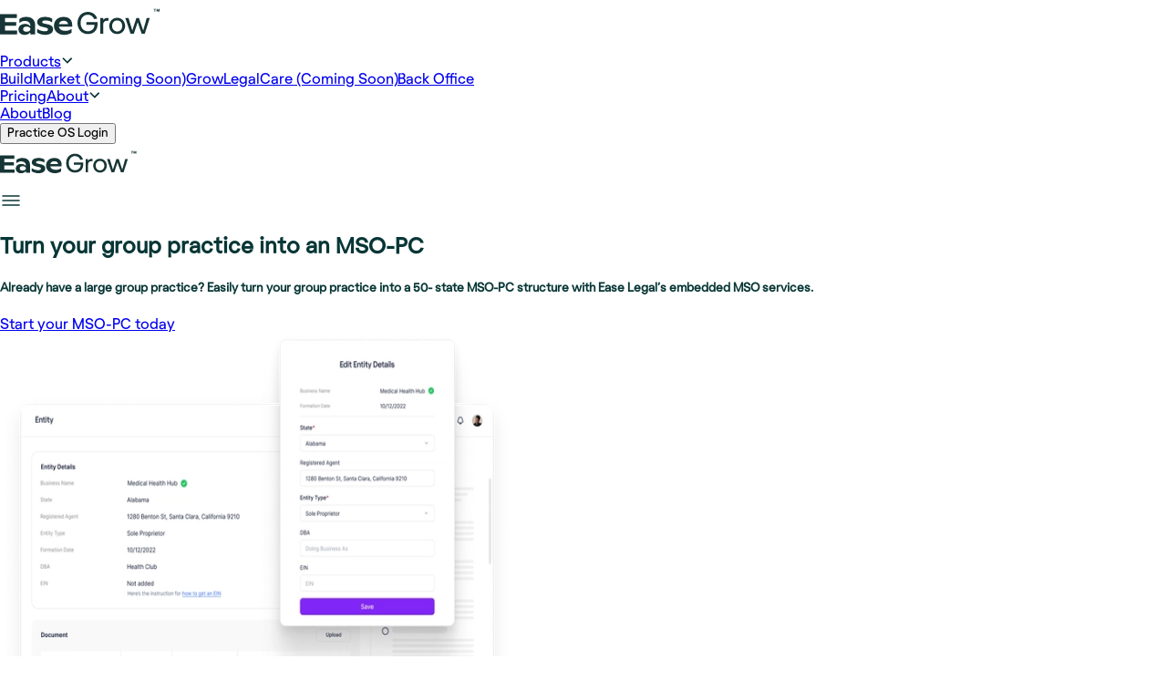

--- FILE ---
content_type: text/html; charset=utf-8
request_url: https://easepractice.com/grow
body_size: 12339
content:
<!DOCTYPE html><html lang="en"><head><meta charSet="utf-8"/><meta name="viewport" content="width=device-width, initial-scale=1, maximum-scale=2, viewport-fit=cover, user-scalable=yes"/><link rel="preload" href="/_next/static/media/f119cfd7b98c0489-s.p.woff" as="font" crossorigin="" type="font/woff"/><link rel="stylesheet" href="/_next/static/css/8bacd608d7764a25.css" data-precedence="next"/><link rel="preload" as="script" fetchPriority="low" href="/_next/static/chunks/webpack-21686acf73690328.js"/><script src="/_next/static/chunks/4bd1b696-c33c8f87929a0922.js" async=""></script><script src="/_next/static/chunks/684-3da3a09cf868aa7a.js" async=""></script><script src="/_next/static/chunks/main-app-e5291192cc19bb7b.js" async=""></script><script src="/_next/static/chunks/c15bf2b0-632a50f1802a0b14.js" async=""></script><script src="/_next/static/chunks/869-2d04dc327c5a5130.js" async=""></script><script src="/_next/static/chunks/737-ee15118d5e8a564f.js" async=""></script><script src="/_next/static/chunks/438-a274e12bdb2c68bc.js" async=""></script><script src="/_next/static/chunks/app/layout-1fd50b3035ad0efa.js" async=""></script><script src="/_next/static/chunks/568-62791bfe131f021f.js" async=""></script><script src="/_next/static/chunks/app/grow/page-1155a9ab75648599.js" async=""></script><meta name="next-size-adjust" content=""/><meta name="theme-color" content="#000000"/><meta name="color-scheme" content="dark"/><title>Ease | Grow</title><meta name="description" content="Start your MSO/PC practice with Ease | Ease Practice"/><link rel="manifest" href="/site.webmanifest"/><meta name="keywords" content="MSO-PC practice setup,start MSO-PC with Ease,build MSO-PC in all 50 states,MSO-PC platform,Ease MSO-PC management,50 state MSO-PC services,healthcare MSO setup"/><meta property="og:title" content="Ease | Grow"/><meta property="og:description" content="Start your MSO/PC practice with Ease | Ease Practice"/><meta property="og:image:alt" content="Ease"/><meta property="og:image" content="https://www.easepractice.com/grow.png"/><meta name="twitter:card" content="summary_large_image"/><meta name="twitter:title" content="Ease | Grow"/><meta name="twitter:description" content="Start your MSO/PC practice with Ease | Ease Practice"/><meta name="twitter:image" content="https://www.easepractice.com/grow.png"/><meta name="twitter:image:alt" content="Ease"/><link rel="shortcut icon" href="/fav-256x256.png"/><link rel="icon" href="/favicon.ico" type="image/x-icon" sizes="16x16"/><link rel="icon" href="/fav-256x256.png"/><link rel="apple-touch-icon" href="/apple-touch-icon.png"/><link rel="apple-touch-icon-precomposed" href="/apple-touch-icon.png"/><script src="/_next/static/chunks/polyfills-42372ed130431b0a.js" noModule=""></script></head><body class="__className_ecf8b1  antialiased max-w-[3000px] mx-auto"><script type="application/ld+json">{"@context":"https://schema.org","@graph":[{"@type":["Organization","LocalBusiness"],"@id":"https://easepractice.com/#organization","name":"Ease","url":"https://easepractice.com","logo":{"@type":"ImageObject","url":"https://easepractice.com/banner.jpg","width":"1200","height":"630"},"image":{"@type":"ImageObject","url":"https://easepractice.com/banner.jpg"},"description":"Legal compliance platform X care delivery infrastructure for MSO-PC practices.","address":{"@type":"PostalAddress","addressLocality":"Houston","addressRegion":"TX","postalCode":"77002","addressCountry":"US"},"contactPoint":{"@type":"ContactPoint","contactType":"customer service","email":"develop@easepractice.com","availableLanguage":["English"]},"sameAs":["https://linkedin.com/company/easepractice","https://twitter.com/easepractice"]},{"@type":"WebSite","@id":"https://easepractice.com/#website","url":"https://easepractice.com","name":"Ease","description":"Ease is the #1 platform for starting, growing, and managing MSO-PC practices.","publisher":{"@id":"https://easepractice.com/#organization"},"potentialAction":{"@type":"SearchAction","target":"https://easepractice.com/search?q={search_term_string}","query-input":"required name=search_term_string"}},{"@type":"ItemList","itemListElement":[{"@type":"ListItem","position":1,"name":"About","url":"https://www.easepractice.com/about"},{"@type":"ListItem","position":2,"name":"Back Office","url":"https://www.easepractice.com/back-office"},{"@type":"ListItem","position":3,"name":"Blog","url":"https://www.easepractice.com/blog"},{"@type":"ListItem","position":3,"name":"Ease Legal","url":"https://www.easepractice.com/legal"}]}]}</script><main class=""><div class="bg-[#F2F2F280]"><div class="p-w-1 pl-[30px] pr-[30px]"><div class="w-full z-50 transition-colors duration-300 "><div class="hidden sm:flex items-center pt-[28px] pb-[28px] false"><div class="logo-box"><a href="/"><img alt="logo footer" loading="lazy" width="176.29" height="54" decoding="async" data-nimg="1" style="color:transparent" src="/img/ease-grow.svg"/></a></div><div class="flex-1 flex flex-row justify-end items-center gap-[40px]"><div class="menu-items-inline flex flex-row justify-between items-center gap-[40px]"><a class="item-link flex flex-row justify-between items-center gap-[8px] relative group" href="#_">Products<span><svg width="8" height="5" viewBox="0 0 8 5" fill="none" xmlns="http://www.w3.org/2000/svg"><path d="M1.1665 0.794159L4.1665 3.79416L7.1665 0.794159" stroke="#083636"></path></svg></span><div class="absolute top-[100%] left-0 w-[220px] bg-white border-r border-[#E5E5E5] shadow-[0px_86.3005px_34.7444px_rgba(0,0,0,0.01),0px_49.3146px_29.1404px_rgba(0,0,0,0.05),0px_21.2949px_21.2949px_rgba(0,0,0,0.09),0px_5.60393px_12.3286px_rgba(0,0,0,0.1),0px_0px_0px_rgba(0,0,0,0.1)] rounded-[10px] px-[10px] py-[22px] z-1 translate-y-[30px] opacity-0 invisible transition-all group-hover:opacity-[1] group-hover:visible group-hover:translate-y-[20px]"><span class="absolute left-0 top-[-100px] h-[100px] w-[100px]"></span><a class="text-[16px] -tracking-[0.02em] px-[12px] py-[8px] rounded-[4px] hover:bg-[rgba(215,223,220,0.7)] w-[100%] flex z-10" href="/">Build</a><a class="text-[16px] -tracking-[0.02em px-[12px] py-[8px] rounded-[4px] hover:bg-[rgba(215,223,220,0.7)] w-[100%] flex z-10" href="/">Market (Coming Soon)</a><a class="px-[12px] py-[8px] rounded-[4px] hover:bg-[rgba(215,223,220,0.7)] w-[100%] flex" href="/grow">Grow</a><a class="px-[12px] py-[8px] rounded-[4px] hover:bg-[rgba(215,223,220,0.7)] w-[100%] flex" href="/legal">Legal</a><a class="px-[12px] py-[8px] rounded-[4px] hover:bg-[rgba(215,223,220,0.7)] w-[100%] flex" href="/">Care (Coming Soon)</a><a class="px-[12px] py-[8px] rounded-[4px] hover:bg-[rgba(215,223,220,0.7)] w-[100%] flex" href="/back-office">Back Office</a></div></a><a class="item-link flex flex-row justify-between items-center gap-[8px]" href="/pricing">Pricing</a><a class="group item-link flex flex-row justify-between items-center gap-[8px] relative false" href="#_">About<span><svg width="8" height="5" viewBox="0 0 8 5" fill="none" xmlns="http://www.w3.org/2000/svg"><path d="M1.1665 0.794159L4.1665 3.79416L7.1665 0.794159" stroke="#083636"></path></svg></span><div class="absolute top-[100%] left-0 w-[190px] bg-white border-r border-[#E5E5E5] shadow-[0px_86.3005px_34.7444px_rgba(0,0,0,0.01),0px_49.3146px_29.1404px_rgba(0,0,0,0.05),0px_21.2949px_21.2949px_rgba(0,0,0,0.09),0px_5.60393px_12.3286px_rgba(0,0,0,0.1),0px_0px_0px_rgba(0,0,0,0.1)] rounded-[10px] px-[10px] py-[22px]  z-1 translate-y-[30px] opacity-0 invisible transition-all group-hover:opacity-[1] group-hover:visible group-hover:translate-y-[20px]"><span class="absolute left-0 top-[-100px] h-[100px] w-[100px]"></span><a class="px-[12px] py-[8px] rounded-[4px] hover:bg-[rgba(215,223,220,0.7)] w-[100%] flex" href="/about">About</a><a class="px-[12px] py-[8px] rounded-[4px] hover:bg-[rgba(215,223,220,0.7)] w-[100%] flex" href="/blog">Blog</a></div></a></div><div class="flex gap-[20px]"><a target="_blank" href="http://app.mydocspace.com/"><button class="text-[16px] text-[#ffffff] bg-[var(--btn-bg-2)] font-[400] leading-[150%] cursor-pointer rounded-[50px] pl-[15px] pr-[15px] pt-[8px] pb-[8px] border border-solid border-[var(--btn-brd-1)] hover:opacity-[.7]">Practice OS Login</button></a></div></div></div><div class="flex sm:hidden items-center pt-[42px] pb-[42px] false"><div class="logo-box"><a href="/"><img alt="logo footer" loading="lazy" width="150" height="45" decoding="async" data-nimg="1" style="color:transparent" src="/img/ease-grow.svg"/></a></div><svg xmlns="http://www.w3.org/2000/svg" fill="none" viewBox="0 0 24 24" width="24" height="24" class="ml-auto w-8 h-8 cursor-pointer"><path stroke="currentColor" stroke-linecap="round" stroke-linejoin="round" stroke-width="1.5" d="M3 7h18M3 12h18M3 17h18"></path></svg></div></div></div></div><div class="bg-[#F2F2F280]"><div class="p-w-1 pl-[30px] pr-[30px] pt-[55px] sm:pt-[95px] pb-[90px] sm:pb-[120px]"><section class="grid lg:grid-cols-2 grid-cols-1 max-sm:gap-[30px] items-center"><div class="flex flex-col gap-[19px] sm:[24px]"><h1 class="text-[45px] sm:text-[75px]  leading-[120%] sm:leading-[110%] -tracking-[0.02em] text-[#1E211C]">Turn your group practice into an MSO-PC</h1><h5 class="text-[#496969] text-[21px] sm:text-[24px] -tracking-[0.02em] leading-[150%] ">Already have a large group practice? Easily turn your group practice into a 50- state MSO-PC structure with Ease Legal’s embedded MSO services.</h5><a class="w-full sm:w-fit sm:text-[21px] leading-[100%] -tracking-[0.02em] bg-[#083636] hover:bg-[#0A4A4A] transition-all duration-300 ease-in-out text-white text-center rounded-[15px] px-[24px] py-[20px] sm:px-[32px] sm:py-[24px]" href="https://forms.gle/BHj73ggLtz9r3dio8">Start your MSO-PC today</a></div><div class="media-area relative left-0 sm:left-[37px]"><img alt="Default image" loading="lazy" width="563.88" height="591" decoding="async" data-nimg="1" style="color:transparent" srcSet="/_next/image?url=%2Fimg%2Fgrow-1.png&amp;w=640&amp;q=100 1x, /_next/image?url=%2Fimg%2Fgrow-1.png&amp;w=1200&amp;q=100 2x" src="/_next/image?url=%2Fimg%2Fgrow-1.png&amp;w=1200&amp;q=100"/></div></section></div></div><div class="bg-[#F2F2F280]"><div class="p-w-1 pl-[30px] pr-[30px] pt-[0px] sm:pt-[0px] pb-[60px] sm:pb-[136px]"><div class="flex flex-row justify-between gap-[60px] sm:gap-[186px] flex-wrap sm:flex-nowrap"><div class="flex flex-col gap-[20px] sm:gap-[32px] w-full"><span class="text-[#496969] text-[16px] sm:text-[18px] leading-[130%] sm:leading-[100%] tracking-[0.05em] uppercase">MSO-PC incorporation services</span><h3 class="text-[#1E211C] text-[31px] sm:text-[53px] leading-[120%] -tracking-[0.02em] sm:-tracking-[0.03em] max-sm:html-br-none-res">Create single or multi-state MSO-<br>PC structures</h3></div><div class="relative flex flex-col justify-between gap-[70px] sm:gap-[102px] w-full"><div class="group flex gap-[33px] items-start"><div class="w-[52px] h-[52px] flex items-center justify-center aspect-square text-[23.12px] leading-[25.5px] rounded-[50px] border-[1.5px] border-solid z-10
                text-[#D7DFDC] bg-white border-[#D7DFDC]
                group-hover:text-white group-hover:bg-[#496969] group-hover:border-[#496969]
              ">1</div><div class="flex flex-col gap-[16px] pt-[14px]"><h3 class="text-[#1E211C] text-[21px] leading-[125%] -tracking-[0.02em]">Onboard with Ease Legal</h3><p class="text-[#496969] text-[18px] leading-[150%] -tracking-[0.01em]">Meet with the Ease Legal team to kickstart your MSO-PC incorporation journey.</p></div></div><div class="group flex gap-[33px] items-start"><div class="w-[52px] h-[52px] flex items-center justify-center aspect-square text-[23.12px] leading-[25.5px] rounded-[50px] border-[1.5px] border-solid z-10
                text-[#D7DFDC] bg-white border-[#D7DFDC]
                group-hover:text-white group-hover:bg-[#496969] group-hover:border-[#496969]
              ">2</div><div class="flex flex-col gap-[16px] pt-[14px]"><h3 class="text-[#1E211C] text-[21px] leading-[125%] -tracking-[0.02em]">Draft and file your MSO documents</h3><p class="text-[#496969] text-[18px] leading-[150%] -tracking-[0.01em]">Draft and file custom MSO-PC documents according to your practice and ownership requirements.</p></div></div><div class="group flex gap-[33px] items-start"><div class="w-[52px] h-[52px] flex items-center justify-center aspect-square text-[23.12px] leading-[25.5px] rounded-[50px] border-[1.5px] border-solid z-10
                text-[#D7DFDC] bg-white border-[#D7DFDC]
                group-hover:text-white group-hover:bg-[#496969] group-hover:border-[#496969]
              ">3</div><div class="flex flex-col gap-[16px] pt-[14px]"><h3 class="text-[#1E211C] text-[21px] leading-[125%] -tracking-[0.02em]">Start growing your practice</h3><p class="text-[#496969] text-[18px] leading-[150%] -tracking-[0.01em]">Launch your new MSO-PC structure and start growing your practice.</p></div></div><div class="absolute left-[26px] top-[40px] h-[calc(100%-250px)] sm:h-[calc(100%-140px)] w-[1px] bg-[#B5ABBE] opacity-[50]"></div></div></div></div></div><div class="p-w-1 pl-[30px] pr-[30px] pt-[60px] sm:pt-[100px] pb-[60px] sm:pb-[100px]"><div class="flex flex-col sm:grid grid-flow-dense sm:grid-cols-12 grid-cols-1 gap-[55px] sm:gap-[20px] items-center" style="--content-color:#496969;--content-pr:0px;--content-pl:70px;--img-order:2;--content-order:1;--content-order-res:1;--img-col:6;--content-col:6"><div class="col-span-12 sm:col-span-[var(--content-col)] sm:pl-[var(--content-pl)] sm:pr-[var(--content-pr)] flex flex-col gap-[24px] sm:gap-[32px] order-[var(--content-order-res)] sm:order-[var(--content-order)]"><h6 class="text-[#496969] text-[16px] uppercase sm:text-[18px] leading-[100%] tracking-[0.05em]">Ease entity</h6><h2 class="text-[#1E211C] text-[31px] sm:text-[53px] leading-[120%] -tracking-[0.02em] sm:-tracking-[0.03em]">Keep track of all of your documents</h2><h5 class="text-[var(--content-color)] text-[21px] sm:text-[24px] leading-[150%] -tracking-[0.02em] sm:-tracking-[0.02em]">Access, store, and manage all of your MSO-PC structure documents in Ease Entity’s secure incorporation application.</h5></div><div class="col-span-12 sm:col-span-[var(--img-col)] media-area order-[var(--img-order)]"><img alt="Default image" loading="lazy" width="611.52" height="460.25" decoding="async" data-nimg="1" style="color:transparent" sizes="100vw" srcSet="/_next/image?url=%2Fimg%2Fgrow-2.png&amp;w=640&amp;q=100 640w, /_next/image?url=%2Fimg%2Fgrow-2.png&amp;w=750&amp;q=100 750w, /_next/image?url=%2Fimg%2Fgrow-2.png&amp;w=828&amp;q=100 828w, /_next/image?url=%2Fimg%2Fgrow-2.png&amp;w=1080&amp;q=100 1080w, /_next/image?url=%2Fimg%2Fgrow-2.png&amp;w=1200&amp;q=100 1200w, /_next/image?url=%2Fimg%2Fgrow-2.png&amp;w=1920&amp;q=100 1920w, /_next/image?url=%2Fimg%2Fgrow-2.png&amp;w=2048&amp;q=100 2048w, /_next/image?url=%2Fimg%2Fgrow-2.png&amp;w=3840&amp;q=100 3840w" src="/_next/image?url=%2Fimg%2Fgrow-2.png&amp;w=3840&amp;q=100"/></div></div></div><div class="p-w-1 pl-[30px] pr-[30px] pt-[0px] sm:pt-[0px] pb-[60px] sm:pb-[127px]"><div class="flex flex-col sm:grid grid-flow-dense sm:grid-cols-12 grid-cols-1 gap-[55px] sm:gap-[20px] items-center" style="--content-color:#496969;--content-pr:0px;--content-pl:52px;--img-order:1;--content-order:2;--content-order-res:1;--img-col:6;--content-col:6"><div class="col-span-12 sm:col-span-[var(--content-col)] sm:pl-[var(--content-pl)] sm:pr-[var(--content-pr)] flex flex-col gap-[24px] sm:gap-[32px] order-[var(--content-order-res)] sm:order-[var(--content-order)]"><h6 class="text-[#496969] text-[16px] uppercase sm:text-[18px] leading-[100%] tracking-[0.05em]">Ease back office</h6><h2 class="text-[#1E211C] text-[31px] sm:text-[53px] leading-[120%] -tracking-[0.02em] sm:-tracking-[0.03em]">Keep your MSO-PC finances compliant</h2><h5 class="text-[var(--content-color)] text-[21px] sm:text-[24px] leading-[150%] -tracking-[0.02em] sm:-tracking-[0.02em]">With Ease’s full-service back office services you can put your MSO-PC payroll, accounting, and taxes on auto-pilot.</h5></div><div class="col-span-12 sm:col-span-[var(--img-col)] media-area order-[var(--img-order)]"><img alt="Default image" loading="lazy" width="588" height="475.96" decoding="async" data-nimg="1" style="color:transparent" sizes="100vw" srcSet="/_next/image?url=%2Fimg%2Fgrow-3.png&amp;w=640&amp;q=100 640w, /_next/image?url=%2Fimg%2Fgrow-3.png&amp;w=750&amp;q=100 750w, /_next/image?url=%2Fimg%2Fgrow-3.png&amp;w=828&amp;q=100 828w, /_next/image?url=%2Fimg%2Fgrow-3.png&amp;w=1080&amp;q=100 1080w, /_next/image?url=%2Fimg%2Fgrow-3.png&amp;w=1200&amp;q=100 1200w, /_next/image?url=%2Fimg%2Fgrow-3.png&amp;w=1920&amp;q=100 1920w, /_next/image?url=%2Fimg%2Fgrow-3.png&amp;w=2048&amp;q=100 2048w, /_next/image?url=%2Fimg%2Fgrow-3.png&amp;w=3840&amp;q=100 3840w" src="/_next/image?url=%2Fimg%2Fgrow-3.png&amp;w=3840&amp;q=100"/></div></div></div><div class="relative"><div class="bg-[linear-gradient(180deg,_#F2F2F2_40.13%,_rgba(242,242,242,0)_100%)] opacity-50 top-0 left-0 w-[100%] h-[100%] absolute"></div><div class="p-w-1 pl-[30px] pr-[30px] pt-[100px] sm:pt-[152px] pb-[60px] sm:pb-[81px] z-1 relative"><div class="flex flex-col gap-[24px] sm:gap-[32px]"><div class="grid grid-cols-1 md:grid-cols-2 items-end gap-[10]"><div class="flex flex-col gap-[24px] sm:gap-[32]"><h5 class="text-[#496969] text-[21px] sm:text-[24px] leading-[150%] -tracking-[0.02em]">Earn passive income with your MSO-PC structure</h5><h2 class="text-[#1E211C] text-[31px] sm:text-[53px] leading-[120%] -tracking-[0.03em]">Turn your MSO-PC into <br class="hidden sm:block"/> <!-- -->a collaborating business</h2></div></div><div class="grid grid-cols-1 sm:grid-cols-2 lg:grid-cols-2 gap-[0px] sm:gap-[78px]"><div class="hidden flex-col sm:flex"><div class="flex items-start gap-[16] sm:gap-[22] py-[32] group relative"><div class="absolute top-0 left-0 w-full h-[2px] bg-[#1E211C] opacity-30 group-hover:opacity-100 group-hover:bg-gradient-to-r from-[#E1F292] to-[#C9FCC3]"></div><div class="!w-[48px] h-[48px] flex items-center justify-center rounded-full bdr-s-3 aspect-square group-hover:bg-[#496969]"><svg width="18" height="14" viewBox="0 0 18 14" fill="none" xmlns="http://www.w3.org/2000/svg"><path d="M1.61539 6.32812L6.89493 11.6077L17.0479 1.4547" class="stroke-[#496969] group-hover:stroke-[#FFFFFF]" stroke-width="2"></path></svg></div><div class="flex flex-col gap-[24px] mt-[8px]"><h5 class="text-[#728989] text-[18px] sm:text-[24px] leading-[150%] -tracking-[0.02em] group-hover:text-[#1E211C]">Collaborate with telehealth practices</h5><p class="text-[#1E211C] text-[16px] sm:text-[18px] leading-[150%] -tracking-[0.01em] opacity-[.7]">Work with telehealth practices in multiple states as a collaborating PC manager and start generating passive income immediately.</p></div></div><div class="flex items-start gap-[16] sm:gap-[22] py-[32] group relative"><div class="absolute top-0 left-0 w-full h-[2px] bg-[#1E211C] opacity-30 group-hover:opacity-100 group-hover:bg-gradient-to-r from-[#E1F292] to-[#C9FCC3]"></div><div class="!w-[48px] h-[48px] flex items-center justify-center rounded-full bdr-s-3 aspect-square group-hover:bg-[#496969]"><svg width="18" height="14" viewBox="0 0 18 14" fill="none" xmlns="http://www.w3.org/2000/svg"><path d="M1.61539 6.32812L6.89493 11.6077L17.0479 1.4547" class="stroke-[#496969] group-hover:stroke-[#FFFFFF]" stroke-width="2"></path></svg></div><div class="flex flex-col gap-[24px] mt-[8px]"><h5 class="text-[#728989] text-[18px] sm:text-[24px] leading-[150%] -tracking-[0.02em] group-hover:text-[#1E211C]">Collaborate with digital health startups</h5><p class="text-[#1E211C] text-[16px] sm:text-[18px] leading-[150%] -tracking-[0.01em] opacity-[.7]">Use your MSO-PC structure to collaborate with digital health startups that require a managing PC medical director to operate and scale their digital health solutions.</p></div></div><div class="flex items-start gap-[16] sm:gap-[22] py-[32] group relative"><div class="absolute top-0 left-0 w-full h-[2px] bg-[#1E211C] opacity-30 group-hover:opacity-100 group-hover:bg-gradient-to-r from-[#E1F292] to-[#C9FCC3]"></div><div class="!w-[48px] h-[48px] flex items-center justify-center rounded-full bdr-s-3 aspect-square group-hover:bg-[#496969]"><svg width="18" height="14" viewBox="0 0 18 14" fill="none" xmlns="http://www.w3.org/2000/svg"><path d="M1.61539 6.32812L6.89493 11.6077L17.0479 1.4547" class="stroke-[#496969] group-hover:stroke-[#FFFFFF]" stroke-width="2"></path></svg></div><div class="flex flex-col gap-[24px] mt-[8px]"><h5 class="text-[#728989] text-[18px] sm:text-[24px] leading-[150%] -tracking-[0.02em] group-hover:text-[#1E211C]">Collaborate with micro-practices</h5><p class="text-[#1E211C] text-[16px] sm:text-[18px] leading-[150%] -tracking-[0.01em] opacity-[.7]">Rather than starting from scratch, help doctors and clinicians jump start their private practice careers by joining your practice MSO-PC as a collaborating micro-practice.</p></div></div></div><div class="media-area  justify-center sm:justify-end items-start max-sm:mb-[20px]"><img alt="Person in office" loading="lazy" width="603" height="557.06" decoding="async" data-nimg="1" style="color:transparent" srcSet="/_next/image?url=%2Fimg%2F4.png&amp;w=640&amp;q=100 1x, /_next/image?url=%2Fimg%2F4.png&amp;w=1920&amp;q=100 2x" src="/_next/image?url=%2Fimg%2F4.png&amp;w=1920&amp;q=100"/></div><div class="flex flex-col sm:hidden gap-[20px] "><div class="flex flex-row gap-[16px]"><span class="h-[3px] w-[100%] rounded-[10px] cursor-pointer bg-gradient-to-r from-[#E1F292] to-[#C9FCC3]"></span><span class="h-[3px] w-[100%] rounded-[10px] cursor-pointer bg-gradient-to-r from-[#1E211C] to-[#1E211C] opacity-[30%]"></span><span class="h-[3px] w-[100%] rounded-[10px] cursor-pointer bg-gradient-to-r from-[#1E211C] to-[#1E211C] opacity-[30%]"></span></div><div class="flex flex-col gap-[16px]"><div class="flex-col gap-[16px] flex"><div class="flex gap-[16px]"><div class="w-[24px]"><svg width="24" height="25" viewBox="0 0 24 25" fill="none" xmlns="http://www.w3.org/2000/svg"><circle cx="12" cy="12.3701" r="11.25" transform="rotate(-90 12 12.3701)" fill="#496969" stroke="#728989" stroke-width="1.5"></circle><path d="M8.01172 12.5342L10.6515 15.174L15.728 10.0975" stroke="white" stroke-width="2"></path></svg></div><h3 class="text-[#1E211C] text-[21px] leading-[150%] -tracking-[0.02em]">Collaborate with telehealth practices</h3></div><h6 class="text-[#1E211C] text-[16px] leading-[150%] -tracking-[0.01em] opacity-[.7]">Work with telehealth practices in multiple states as a collaborating PC manager and start generating passive income immediately.</h6></div><div class="flex-col gap-[16px] hidden"><div class="flex gap-[16px]"><div class="w-[24px]"><svg width="24" height="25" viewBox="0 0 24 25" fill="none" xmlns="http://www.w3.org/2000/svg"><circle cx="12" cy="12.3701" r="11.25" transform="rotate(-90 12 12.3701)" fill="#496969" stroke="#728989" stroke-width="1.5"></circle><path d="M8.01172 12.5342L10.6515 15.174L15.728 10.0975" stroke="white" stroke-width="2"></path></svg></div><h3 class="text-[#1E211C] text-[21px] leading-[150%] -tracking-[0.02em]">Collaborate with digital health startups</h3></div><h6 class="text-[#1E211C] text-[16px] leading-[150%] -tracking-[0.01em] opacity-[.7]">Use your MSO-PC structure to collaborate with digital health startups that require a managing PC medical director to operate and scale their digital health solutions.</h6></div><div class="flex-col gap-[16px] hidden"><div class="flex gap-[16px]"><div class="w-[24px]"><svg width="24" height="25" viewBox="0 0 24 25" fill="none" xmlns="http://www.w3.org/2000/svg"><circle cx="12" cy="12.3701" r="11.25" transform="rotate(-90 12 12.3701)" fill="#496969" stroke="#728989" stroke-width="1.5"></circle><path d="M8.01172 12.5342L10.6515 15.174L15.728 10.0975" stroke="white" stroke-width="2"></path></svg></div><h3 class="text-[#1E211C] text-[21px] leading-[150%] -tracking-[0.02em]">Collaborate with micro-practices</h3></div><h6 class="text-[#1E211C] text-[16px] leading-[150%] -tracking-[0.01em] opacity-[.7]">Rather than starting from scratch, help doctors and clinicians jump start their private practice careers by joining your practice MSO-PC as a collaborating micro-practice.</h6></div></div></div></div></div></div></div><div class="bg-[url(&#x27;/img/logo-actions-01.svg&#x27;)] bg-contain [background-position:bottom_center] bg-no-repeat"><div class="p-w-1 pl-[30px] pr-[30px] pt-[0px] pb-[90px] sm:pb-[173px]"><div class="flex flex-col justify-center items-center gap-[24px] text-center"><img alt="social" loading="lazy" width="212" height="75.71" decoding="async" data-nimg="1" style="color:transparent" srcSet="/_next/image?url=%2Fimg%2Fsocial-01.png&amp;w=256&amp;q=100 1x, /_next/image?url=%2Fimg%2Fsocial-01.png&amp;w=640&amp;q=100 2x" src="/_next/image?url=%2Fimg%2Fsocial-01.png&amp;w=640&amp;q=100"/><h2 class="text-[#1E211C] text-[42px] sm:text-[69px] leading-[110%] -tracking-[0.02em] html-br-none-res">Start your MSO-PC<br/> <!-- -->practice with Ease</h2><a target="_blank" class="max-w-[265px] w-full" href="https://forms.gle/BHj73ggLtz9r3dio8"><button class="ebtn-s-1 w-full">Start a MSO-PC today</button></a></div></div></div></main><div class="bg-[#012828]"><div class="container max-w-[1040px] mx-auto items-center px-[30px] py-[44px] flex-wrap flex sm:grid grid-cols-12 gap-8"><div class="only-text col-span-12 sm:col-span-8"><p class="text-[var(--f-t-5)]  md:text-[22.5px] text-[18px] font-[400] leading-[120%] -tracking-[0.02em]">Stay informed with product updates and industry news.</p></div><div class="sub-form-area w-full col-span-12 sm:col-span-4"><form class="relative w-full"><input type="email" required="" class="sub-form w-full text-[14px] !text-[#D7DFDC] leading-[150%] rounded-[15px] pl-[15px] pr-[8.5px] pt-[18.5px] pb-[18.5px] sm:pl-[24px] sm:pr-[17px] sm:pt-[18.5px] sm:pb-[18.5px] border border-solid border-[#D7DFDC] -tracking-[0.02em] placeholder:text-[#D7DFDC]" placeholder="Enter email" name="email"/><button class="absolute right-[17px] top-0 h-[100%] cursor-pointer" type="submit"><svg width="29" height="30" viewBox="0 0 29 30" fill="none" xmlns="http://www.w3.org/2000/svg"><rect y="0.000976562" width="29" height="30" rx="14.5" fill="#D7DFDC"></rect><path d="M15.3278 12.449L18.7198 15.841L15.3278 19.233H13.5198L16.1918 16.545H10.2718V15.121L16.1918 15.137L13.5198 12.449H15.3278Z" fill="#083636"></path></svg></button></form></div></div></div><div class="area-hub bg-1  pt-[56px] pb-[41px] sm:pt-[50px] sm:pb-[95px] "><footer class="footer-area-one bg-1"><div class="container max-w-[1460px] mx-auto px-[30px] grid grid-cols-12 gap-[10px]"><div class="col-span-12 sm:col-span-6 grid grid-cols-12 gap-[37px] sm:gap-[10px]"><div class="col-span-12 sm:col-span-4"><div class="logo-box"><a href="#_"><img alt="logo footer" loading="lazy" width="120" height="34.55" decoding="async" data-nimg="1" style="color:transparent" src="/img/logo-footer.svg"/></a></div></div><div class="col-span-12 sm:col-span-8 flex flex-row gap-[65px] sm:gap-[65px]"><div class="raw-menu-btn flex flex-col gap-[25px] sm:gap-[26px]"><div class="relative group"><a class="flex items-center gap-1 undefined" href="/"><span class="text-[13px] sm:text-[14px] -tracking-[0.02em] leading-[150%] text-[#FFFFFF]">Ease Build</span></a></div><div class="relative group"><a class="flex items-center gap-1 undefined" href="#_"><span class="text-[13px] sm:text-[14px] -tracking-[0.02em] leading-[150%] text-[#FFFFFF]">Ease Care (Coming Soon)</span></a></div><div class="relative group"><a class="flex items-center gap-1 undefined" href="#_"><span class="text-[13px] sm:text-[14px] -tracking-[0.02em] leading-[150%] text-[#FFFFFF]">Ease Market (Coming Soon)</span></a></div><div class="relative group"><a class="flex items-center gap-1 undefined" href="grow"><span class="text-[13px] sm:text-[14px] -tracking-[0.02em] leading-[150%] text-[#FFFFFF]">Ease Grow</span></a></div><div class="relative group"><a class="flex items-center gap-1 undefined" href="back-office"><span class="text-[13px] sm:text-[14px] -tracking-[0.02em] leading-[150%] text-[#FFFFFF]">Back Office</span></a></div></div><div class="raw-menu-btn flex flex-col gap-[25px] sm:gap-[26px]"><div class="relative group"><a class="flex items-center gap-1 undefined" href="/legal"><span class="text-[13px] sm:text-[14px] -tracking-[0.02em] leading-[150%] text-[#FFFFFF]">Ease Legal</span></a></div><div class="relative group"><a class="flex items-center gap-1 undefined" href="/pricing"><span class="text-[13px] sm:text-[14px] -tracking-[0.02em] leading-[150%] text-[#FFFFFF]">Pricing</span></a></div><div class="relative group"><a class="flex items-center gap-1 undefined" href="/about"><span class="text-[13px] sm:text-[14px] -tracking-[0.02em] leading-[150%] text-[#FFFFFF]">About</span></a></div><div class="relative group"><a class="flex items-center gap-1 undefined" href="/blog"><span class="text-[13px] sm:text-[14px] -tracking-[0.02em] leading-[150%] text-[#FFFFFF]">Blog</span></a></div><div class="relative group"><a class="flex items-center gap-1 undefined" href="https://app.mydocspace.com/"><span class="text-[13px] sm:text-[14px] -tracking-[0.02em] leading-[150%] text-[#FFFFFF]">Login</span></a></div></div></div><div class="col-span-12  items-center grid grid-cols-12 gap-4 pt-[0px] sm:pt-[130px]"><div class="col-span-4 flex flex-row gap-[34px] items-center"><a href="https://www.instagram.com/easepractice/"><svg class="w-[21px] sm:w-[14px]" viewBox="0 0 12 13" fill="none" xmlns="http://www.w3.org/2000/svg"><path d="M9.42721 12.2625H1.89195C0.85068 12.2625 0 11.4118 0 10.3706V2.83531C0 1.79404 0.85068 0.943359 1.89195 0.943359H9.42721C10.4685 0.943359 11.3192 1.79404 11.3192 2.83531V10.3706C11.3192 11.4165 10.4731 12.2625 9.42721 12.2625Z" fill="white"></path><path d="M5.66119 9.50987C4.88488 9.50987 4.15506 9.20772 3.60654 8.65919C3.05801 8.11067 2.75586 7.38085 2.75586 6.60455C2.75586 5.82824 3.05801 5.09842 3.60654 4.5499C4.15506 4.00137 4.88488 3.69922 5.66119 3.69922C6.43749 3.69922 7.16731 4.00137 7.71583 4.5499C8.26436 5.09842 8.56651 5.82824 8.56651 6.60455C8.56651 7.38085 8.26436 8.11067 7.71583 8.65919C7.16266 9.20772 6.43749 9.50987 5.66119 9.50987ZM5.66119 4.31747C4.40144 4.31747 3.37411 5.34015 3.37411 6.60455C3.37411 7.86429 4.39679 8.89162 5.66119 8.89162C6.92094 8.89162 7.94826 7.86894 7.94826 6.60455C7.94361 5.3448 6.92094 4.31747 5.66119 4.31747Z" fill="#1E211C"></path><path d="M9.13401 3.60395C9.44209 3.60395 9.69185 3.3542 9.69185 3.04612C9.69185 2.73803 9.44209 2.48828 9.13401 2.48828C8.82592 2.48828 8.57617 2.73803 8.57617 3.04612C8.57617 3.3542 8.82592 3.60395 9.13401 3.60395Z" fill="#1E211C"></path></svg></a><a href="https://x.com/easepractice"><svg class="w-[21px] sm:w-[14px]" viewBox="0 0 14 12" fill="none" xmlns="http://www.w3.org/2000/svg"><path d="M0.0771484 9.9559C1.47443 10.034 2.69629 9.70961 3.8879 8.85057C2.68419 8.64632 1.84946 8.09966 1.39579 6.9703C1.74663 6.92224 2.05512 7.01235 2.41805 6.86818C1.23248 6.35155 0.464274 5.57662 0.43403 4.237C0.809057 4.26704 1.09335 4.51334 1.54097 4.47729C0.45218 3.42002 0.11949 2.26663 0.803007 0.866937C1.94018 2.1645 3.27093 3.04757 4.89806 3.46207C4.98879 3.4861 5.07347 3.51013 5.1642 3.52815C5.58157 3.62426 6.07758 3.82851 6.33163 3.79847C6.76714 3.74441 6.33163 3.24581 6.44051 2.59702C6.78529 0.578589 9.02335 -0.34052 10.6807 0.842908C11.1646 1.19133 11.5457 1.18532 12.0236 0.975068C12.2716 0.866937 12.5256 0.758807 12.822 0.632654C12.7555 1.20935 12.3079 1.52773 11.951 1.95425C12.3563 2.04436 12.6829 1.93022 13.0579 1.81008C12.9309 2.22458 12.6163 2.45886 12.3321 2.68713C12.0357 2.92142 11.9207 3.16771 11.9086 3.55218C11.7272 9.3732 5.06743 13.8726 0.512668 10.2923C0.071104 9.94389 0.500566 10.2923 0.0771484 9.9559Z" fill="white"></path></svg></a><a href="https://www.linkedin.com/company/easepractice"><svg class="w-[21px] sm:w-[14px]" viewBox="0 0 14 14" fill="none" xmlns="http://www.w3.org/2000/svg"><path d="M3.776 4.3418H1.0166V13.1414H3.776V4.3418Z" fill="white"></path><path d="M11.24 4.15163C11.1382 4.13891 11.0301 4.13255 10.9221 4.1262C9.37704 4.06262 8.50599 4.97818 8.20081 5.37238C8.11815 5.48046 8.08 5.54404 8.08 5.54404V4.3678H5.44141V13.1674H8.08H8.20081C8.20081 12.2709 8.20081 11.3807 8.20081 10.4843C8.20081 10.001 8.20081 9.51783 8.20081 9.03462C8.20081 8.43696 8.1563 7.80116 8.45513 7.25436C8.70945 6.79658 9.16723 6.56769 9.68223 6.56769C11.2082 6.56769 11.24 7.94739 11.24 8.07455C11.24 8.08091 11.24 8.08727 11.24 8.08727V13.2055H13.9994V7.46418C13.9994 5.49954 13.0011 4.34237 11.24 4.15163Z" fill="white"></path><path d="M2.39617 3.20446C3.28106 3.20446 3.99841 2.48712 3.99841 1.60223C3.99841 0.717343 3.28106 0 2.39617 0C1.51129 0 0.793945 0.717343 0.793945 1.60223C0.793945 2.48712 1.51129 3.20446 2.39617 3.20446Z" fill="white"></path></svg></a></div><div class="hidden col-span-8 sm:flex flex-row gap-[5px] items-center text-[11px] leading-[150%] text-[#ffffff]"><p class="">© Ease 2025</p><span> | </span><a href="#_">Terms of Use</a><span> | </span><a href="privacy-policy">Privacy Policy</a></div></div></div><div class="col-span-12 sm:col-span-6"><div class="mt-[31px] sm:mt-0 bg-[linear-gradient(128.23deg,_#E1F292_27.97%,_#C9FCC3_109%)] rounded-[16px] sm:rounded-[20px] flex flex-row gap-[14px] sm:gap-[5px] items-stretch sm:items-center pt-[35px] pb-[35px] pr-[20px] pl-[20px] sm:pt-[25px] sm:pb-[25px] sm:pr-[29px] sm:pl-[37.5px] max-sm:flex-wrap"><div class="flex flex-col justify-center gap-[16px] sm:gap-[24px] "><div class="flex flex-col gap-[12px] sm:gap-[16px]"><h3 class="text-[25px] sm:text-[36px] -tracking-[0.02em] leading-[120%] text-[#083636]">Start Scaling Your <br/> Practice With Ease</h3><p class="text-[18px] sm:text-[21px] -tracking-[0.01em] leading-[150%] text-[#083636]">Powered by Ease AI</p></div><a class="border border-[#083636] rounded-[15px] text-[14px] sm:text-[14px] leading-[150%] -tracking-[0.01em] sm:-tracking-[0.01em] text-[#083636] px-[23px] py-[12px] sm:pr-[40px] sm:px-[40px] sm:py-[16px] text-center " href="https://forms.gle/BHj73ggLtz9r3dio8">Get A Growth Assessment</a></div><div class="max-w-[297px] w-[100%]"><img alt="footer box" loading="lazy" width="297" height="262" decoding="async" data-nimg="1" class="rounded-[20px]" style="color:transparent" srcSet="/_next/image?url=%2Fimg%2Ffooter-box-01.png&amp;w=384&amp;q=100 1x, /_next/image?url=%2Fimg%2Ffooter-box-01.png&amp;w=640&amp;q=100 2x" src="/_next/image?url=%2Fimg%2Ffooter-box-01.png&amp;w=640&amp;q=100"/></div></div><div class="col-span-12 sm:hidden flex flex-row gap-[5px] items-center text-[11px] sm:text-[12px] leading-[150%] text-[#ffffff] mt-[39px]"><p class="">© Ease 2025</p><span> | </span><a href="#_">Terms of Use</a><span> | </span><a href="privacy-policy">Privacy Policy</a></div></div></div></footer></div><script src="/_next/static/chunks/webpack-21686acf73690328.js" async=""></script><script>(self.__next_f=self.__next_f||[]).push([0])</script><script>self.__next_f.push([1,"1:\"$Sreact.fragment\"\n2:I[1772,[\"592\",\"static/chunks/c15bf2b0-632a50f1802a0b14.js\",\"869\",\"static/chunks/869-2d04dc327c5a5130.js\",\"737\",\"static/chunks/737-ee15118d5e8a564f.js\",\"438\",\"static/chunks/438-a274e12bdb2c68bc.js\",\"177\",\"static/chunks/app/layout-1fd50b3035ad0efa.js\"],\"ReactQueryProvider\"]\n3:I[7573,[\"592\",\"static/chunks/c15bf2b0-632a50f1802a0b14.js\",\"869\",\"static/chunks/869-2d04dc327c5a5130.js\",\"737\",\"static/chunks/737-ee15118d5e8a564f.js\",\"438\",\"static/chunks/438-a274e12bdb2c68bc.js\",\"177\",\"static/chunks/app/layout-1fd50b3035ad0efa.js\"],\"HydrationBoundary\"]\n4:I[9125,[\"592\",\"static/chunks/c15bf2b0-632a50f1802a0b14.js\",\"869\",\"static/chunks/869-2d04dc327c5a5130.js\",\"737\",\"static/chunks/737-ee15118d5e8a564f.js\",\"438\",\"static/chunks/438-a274e12bdb2c68bc.js\",\"177\",\"static/chunks/app/layout-1fd50b3035ad0efa.js\"],\"default\"]\n6:I[7555,[],\"\"]\n7:I[1295,[],\"\"]\n8:I[6804,[\"592\",\"static/chunks/c15bf2b0-632a50f1802a0b14.js\",\"869\",\"static/chunks/869-2d04dc327c5a5130.js\",\"737\",\"static/chunks/737-ee15118d5e8a564f.js\",\"438\",\"static/chunks/438-a274e12bdb2c68bc.js\",\"177\",\"static/chunks/app/layout-1fd50b3035ad0efa.js\"],\"default\"]\n9:I[6874,[\"869\",\"static/chunks/869-2d04dc327c5a5130.js\",\"568\",\"static/chunks/568-62791bfe131f021f.js\",\"440\",\"static/chunks/app/grow/page-1155a9ab75648599.js\"],\"\"]\na:I[3063,[\"869\",\"static/chunks/869-2d04dc327c5a5130.js\",\"568\",\"static/chunks/568-62791bfe131f021f.js\",\"440\",\"static/chunks/app/grow/page-1155a9ab75648599.js\"],\"Image\"]\nb:I[1078,[\"592\",\"static/chunks/c15bf2b0-632a50f1802a0b14.js\",\"869\",\"static/chunks/869-2d04dc327c5a5130.js\",\"737\",\"static/chunks/737-ee15118d5e8a564f.js\",\"438\",\"static/chunks/438-a274e12bdb2c68bc.js\",\"177\",\"static/chunks/app/layout-1fd50b3035ad0efa.js\"],\"default\"]\nc:I[1568,[\"869\",\"static/chunks/869-2d04dc327c5a5130.js\",\"568\",\"static/chunks/568-62791bfe131f021f.js\",\"440\",\"static/chunks/app/grow/page-1155a9ab75648599.js\"],\"default\"]\nd:I[7358,[\"869\",\"static/chunks/869-2d04dc327c5a5130.js\",\"568\",\"static/chunks/568-62791bfe131f021f.js\",\"440\",\"static/chunks/app/grow/page-1155a9ab75648599"])</script><script>self.__next_f.push([1,".js\"],\"default\"]\ne:I[460,[\"869\",\"static/chunks/869-2d04dc327c5a5130.js\",\"568\",\"static/chunks/568-62791bfe131f021f.js\",\"440\",\"static/chunks/app/grow/page-1155a9ab75648599.js\"],\"default\"]\nf:I[9665,[],\"OutletBoundary\"]\n12:I[9665,[],\"ViewportBoundary\"]\n14:I[9665,[],\"MetadataBoundary\"]\n16:I[6614,[],\"\"]\n:HL[\"/_next/static/media/f119cfd7b98c0489-s.p.woff\",\"font\",{\"crossOrigin\":\"\",\"type\":\"font/woff\"}]\n:HL[\"/_next/static/css/8bacd608d7764a25.css\",\"style\"]\n5:T67d,{\"@context\":\"https://schema.org\",\"@graph\":[{\"@type\":[\"Organization\",\"LocalBusiness\"],\"@id\":\"https://easepractice.com/#organization\",\"name\":\"Ease\",\"url\":\"https://easepractice.com\",\"logo\":{\"@type\":\"ImageObject\",\"url\":\"https://easepractice.com/banner.jpg\",\"width\":\"1200\",\"height\":\"630\"},\"image\":{\"@type\":\"ImageObject\",\"url\":\"https://easepractice.com/banner.jpg\"},\"description\":\"Legal compliance platform X care delivery infrastructure for MSO-PC practices.\",\"address\":{\"@type\":\"PostalAddress\",\"addressLocality\":\"Houston\",\"addressRegion\":\"TX\",\"postalCode\":\"77002\",\"addressCountry\":\"US\"},\"contactPoint\":{\"@type\":\"ContactPoint\",\"contactType\":\"customer service\",\"email\":\"develop@easepractice.com\",\"availableLanguage\":[\"English\"]},\"sameAs\":[\"https://linkedin.com/company/easepractice\",\"https://twitter.com/easepractice\"]},{\"@type\":\"WebSite\",\"@id\":\"https://easepractice.com/#website\",\"url\":\"https://easepractice.com\",\"name\":\"Ease\",\"description\":\"Ease is the #1 platform for starting, growing, and managing MSO-PC practices.\",\"publisher\":{\"@id\":\"https://easepractice.com/#organization\"},\"potentialAction\":{\"@type\":\"SearchAction\",\"target\":\"https://easepractice.com/search?q={search_term_string}\",\"query-input\":\"required name=search_term_string\"}},{\"@type\":\"ItemList\",\"itemListElement\":[{\"@type\":\"ListItem\",\"position\":1,\"name\":\"About\",\"url\":\"https://www.easepractice.com/about\"},{\"@type\":\"ListItem\",\"position\":2,\"name\":\"Back Office\",\"url\":\"https://www.easepractice.com/back-office\"},{\"@type\":\"ListItem\",\"position\":3,\"name\":\"Blog\",\"url\":\"https://www.easepractice.com/blog\"},{\"@type\":\"ListItem\",\"position"])</script><script>self.__next_f.push([1,"\":3,\"name\":\"Ease Legal\",\"url\":\"https://www.easepractice.com/legal\"}]}]}"])</script><script>self.__next_f.push([1,"0:{\"P\":null,\"b\":\"Z2IPegf1y9LKY6xJ1qYUV\",\"p\":\"\",\"c\":[\"\",\"grow\"],\"i\":false,\"f\":[[[\"\",{\"children\":[\"grow\",{\"children\":[\"__PAGE__\",{}]}]},\"$undefined\",\"$undefined\",true],[\"\",[\"$\",\"$1\",\"c\",{\"children\":[[[\"$\",\"link\",\"0\",{\"rel\":\"stylesheet\",\"href\":\"/_next/static/css/8bacd608d7764a25.css\",\"precedence\":\"next\",\"crossOrigin\":\"$undefined\",\"nonce\":\"$undefined\"}]],[\"$\",\"html\",null,{\"lang\":\"en\",\"suppressHydrationWarning\":true,\"children\":[\"$\",\"body\",null,{\"className\":\"__className_ecf8b1  antialiased max-w-[3000px] mx-auto\",\"children\":[\"$\",\"$L2\",null,{\"children\":[\"$\",\"$L3\",null,{\"state\":{\"mutations\":[],\"queries\":[]},\"children\":[[\"$\",\"$L4\",null,{\"children\":[[\"$\",\"script\",null,{\"type\":\"application/ld+json\",\"dangerouslySetInnerHTML\":{\"__html\":\"$5\"}}],[\"$\",\"$L6\",null,{\"parallelRouterKey\":\"children\",\"error\":\"$undefined\",\"errorStyles\":\"$undefined\",\"errorScripts\":\"$undefined\",\"template\":[\"$\",\"$L7\",null,{}],\"templateStyles\":\"$undefined\",\"templateScripts\":\"$undefined\",\"notFound\":[[[\"$\",\"title\",null,{\"children\":\"404: This page could not be found.\"}],[\"$\",\"div\",null,{\"style\":{\"fontFamily\":\"system-ui,\\\"Segoe UI\\\",Roboto,Helvetica,Arial,sans-serif,\\\"Apple Color Emoji\\\",\\\"Segoe UI Emoji\\\"\",\"height\":\"100vh\",\"textAlign\":\"center\",\"display\":\"flex\",\"flexDirection\":\"column\",\"alignItems\":\"center\",\"justifyContent\":\"center\"},\"children\":[\"$\",\"div\",null,{\"children\":[[\"$\",\"style\",null,{\"dangerouslySetInnerHTML\":{\"__html\":\"body{color:#000;background:#fff;margin:0}.next-error-h1{border-right:1px solid rgba(0,0,0,.3)}@media (prefers-color-scheme:dark){body{color:#fff;background:#000}.next-error-h1{border-right:1px solid rgba(255,255,255,.3)}}\"}}],[\"$\",\"h1\",null,{\"className\":\"next-error-h1\",\"style\":{\"display\":\"inline-block\",\"margin\":\"0 20px 0 0\",\"padding\":\"0 23px 0 0\",\"fontSize\":24,\"fontWeight\":500,\"verticalAlign\":\"top\",\"lineHeight\":\"49px\"},\"children\":404}],[\"$\",\"div\",null,{\"style\":{\"display\":\"inline-block\"},\"children\":[\"$\",\"h2\",null,{\"style\":{\"fontSize\":14,\"fontWeight\":400,\"lineHeight\":\"49px\",\"margin\":0},\"children\":\"This page could not be found.\"}]}]]}]}]],\"$undefined\",[]],\"forbidden\":\"$undefined\",\"unauthorized\":\"$undefined\"}]]}],[\"$\",\"$L8\",null,{}],[\"$\",\"div\",null,{\"className\":\"area-hub bg-1  pt-[56px] pb-[41px] sm:pt-[50px] sm:pb-[95px] \",\"children\":[\"$\",\"footer\",null,{\"className\":\"footer-area-one bg-1\",\"children\":[\"$\",\"div\",null,{\"className\":\"container max-w-[1460px] mx-auto px-[30px] grid grid-cols-12 gap-[10px]\",\"children\":[[\"$\",\"div\",null,{\"className\":\"col-span-12 sm:col-span-6 grid grid-cols-12 gap-[37px] sm:gap-[10px]\",\"children\":[[\"$\",\"div\",null,{\"className\":\"col-span-12 sm:col-span-4\",\"children\":[\"$\",\"div\",null,{\"className\":\"logo-box\",\"children\":[\"$\",\"$L9\",null,{\"href\":\"#_\",\"passHref\":true,\"children\":[\"$\",\"$La\",null,{\"quality\":100,\"src\":\"/img/logo-footer.svg\",\"alt\":\"logo footer\",\"width\":120,\"height\":34.55}]}]}]}],[\"$\",\"div\",null,{\"className\":\"col-span-12 sm:col-span-8 flex flex-row gap-[65px] sm:gap-[65px]\",\"children\":[[\"$\",\"$Lb\",null,{\"menuData\":[{\"label\":\"Ease Build\",\"url\":\"/\"},{\"label\":\"Ease Care (Coming Soon)\",\"url\":\"#_\"},{\"label\":\"Ease Market (Coming Soon)\",\"url\":\"#_\"},{\"label\":\"Ease Grow\",\"url\":\"grow\"},{\"label\":\"Back Office\",\"url\":\"back-office\"}]}],[\"$\",\"$Lb\",null,{\"menuData\":[{\"label\":\"Ease Legal\",\"url\":\"/legal\"},{\"label\":\"Pricing\",\"url\":\"/pricing\"},{\"label\":\"About\",\"url\":\"/about\"},{\"label\":\"Blog\",\"url\":\"/blog\"},{\"label\":\"Login\",\"url\":\"https://app.mydocspace.com/\"}]}]]}],[\"$\",\"div\",null,{\"className\":\"col-span-12  items-center grid grid-cols-12 gap-4 pt-[0px] sm:pt-[130px]\",\"children\":[[\"$\",\"div\",null,{\"className\":\"col-span-4 flex flex-row gap-[34px] items-center\",\"children\":[[\"$\",\"$L9\",null,{\"href\":\"https://www.instagram.com/easepractice/\",\"passHref\":true,\"children\":[\"$\",\"svg\",null,{\"className\":\"w-[21px] sm:w-[14px]\",\"viewBox\":\"0 0 12 13\",\"fill\":\"none\",\"xmlns\":\"http://www.w3.org/2000/svg\",\"children\":[[\"$\",\"path\",null,{\"d\":\"M9.42721 12.2625H1.89195C0.85068 12.2625 0 11.4118 0 10.3706V2.83531C0 1.79404 0.85068 0.943359 1.89195 0.943359H9.42721C10.4685 0.943359 11.3192 1.79404 11.3192 2.83531V10.3706C11.3192 11.4165 10.4731 12.2625 9.42721 12.2625Z\",\"fill\":\"white\"}],[\"$\",\"path\",null,{\"d\":\"M5.66119 9.50987C4.88488 9.50987 4.15506 9.20772 3.60654 8.65919C3.05801 8.11067 2.75586 7.38085 2.75586 6.60455C2.75586 5.82824 3.05801 5.09842 3.60654 4.5499C4.15506 4.00137 4.88488 3.69922 5.66119 3.69922C6.43749 3.69922 7.16731 4.00137 7.71583 4.5499C8.26436 5.09842 8.56651 5.82824 8.56651 6.60455C8.56651 7.38085 8.26436 8.11067 7.71583 8.65919C7.16266 9.20772 6.43749 9.50987 5.66119 9.50987ZM5.66119 4.31747C4.40144 4.31747 3.37411 5.34015 3.37411 6.60455C3.37411 7.86429 4.39679 8.89162 5.66119 8.89162C6.92094 8.89162 7.94826 7.86894 7.94826 6.60455C7.94361 5.3448 6.92094 4.31747 5.66119 4.31747Z\",\"fill\":\"#1E211C\"}],[\"$\",\"path\",null,{\"d\":\"M9.13401 3.60395C9.44209 3.60395 9.69185 3.3542 9.69185 3.04612C9.69185 2.73803 9.44209 2.48828 9.13401 2.48828C8.82592 2.48828 8.57617 2.73803 8.57617 3.04612C8.57617 3.3542 8.82592 3.60395 9.13401 3.60395Z\",\"fill\":\"#1E211C\"}]]}]}],[\"$\",\"$L9\",null,{\"href\":\"https://x.com/easepractice\",\"passHref\":true,\"children\":[\"$\",\"svg\",null,{\"className\":\"w-[21px] sm:w-[14px]\",\"viewBox\":\"0 0 14 12\",\"fill\":\"none\",\"xmlns\":\"http://www.w3.org/2000/svg\",\"children\":[\"$\",\"path\",null,{\"d\":\"M0.0771484 9.9559C1.47443 10.034 2.69629 9.70961 3.8879 8.85057C2.68419 8.64632 1.84946 8.09966 1.39579 6.9703C1.74663 6.92224 2.05512 7.01235 2.41805 6.86818C1.23248 6.35155 0.464274 5.57662 0.43403 4.237C0.809057 4.26704 1.09335 4.51334 1.54097 4.47729C0.45218 3.42002 0.11949 2.26663 0.803007 0.866937C1.94018 2.1645 3.27093 3.04757 4.89806 3.46207C4.98879 3.4861 5.07347 3.51013 5.1642 3.52815C5.58157 3.62426 6.07758 3.82851 6.33163 3.79847C6.76714 3.74441 6.33163 3.24581 6.44051 2.59702C6.78529 0.578589 9.02335 -0.34052 10.6807 0.842908C11.1646 1.19133 11.5457 1.18532 12.0236 0.975068C12.2716 0.866937 12.5256 0.758807 12.822 0.632654C12.7555 1.20935 12.3079 1.52773 11.951 1.95425C12.3563 2.04436 12.6829 1.93022 13.0579 1.81008C12.9309 2.22458 12.6163 2.45886 12.3321 2.68713C12.0357 2.92142 11.9207 3.16771 11.9086 3.55218C11.7272 9.3732 5.06743 13.8726 0.512668 10.2923C0.071104 9.94389 0.500566 10.2923 0.0771484 9.9559Z\",\"fill\":\"white\"}]}]}],[\"$\",\"$L9\",null,{\"href\":\"https://www.linkedin.com/company/easepractice\",\"passHref\":true,\"children\":[\"$\",\"svg\",null,{\"className\":\"w-[21px] sm:w-[14px]\",\"viewBox\":\"0 0 14 14\",\"fill\":\"none\",\"xmlns\":\"http://www.w3.org/2000/svg\",\"children\":[[\"$\",\"path\",null,{\"d\":\"M3.776 4.3418H1.0166V13.1414H3.776V4.3418Z\",\"fill\":\"white\"}],[\"$\",\"path\",null,{\"d\":\"M11.24 4.15163C11.1382 4.13891 11.0301 4.13255 10.9221 4.1262C9.37704 4.06262 8.50599 4.97818 8.20081 5.37238C8.11815 5.48046 8.08 5.54404 8.08 5.54404V4.3678H5.44141V13.1674H8.08H8.20081C8.20081 12.2709 8.20081 11.3807 8.20081 10.4843C8.20081 10.001 8.20081 9.51783 8.20081 9.03462C8.20081 8.43696 8.1563 7.80116 8.45513 7.25436C8.70945 6.79658 9.16723 6.56769 9.68223 6.56769C11.2082 6.56769 11.24 7.94739 11.24 8.07455C11.24 8.08091 11.24 8.08727 11.24 8.08727V13.2055H13.9994V7.46418C13.9994 5.49954 13.0011 4.34237 11.24 4.15163Z\",\"fill\":\"white\"}],[\"$\",\"path\",null,{\"d\":\"M2.39617 3.20446C3.28106 3.20446 3.99841 2.48712 3.99841 1.60223C3.99841 0.717343 3.28106 0 2.39617 0C1.51129 0 0.793945 0.717343 0.793945 1.60223C0.793945 2.48712 1.51129 3.20446 2.39617 3.20446Z\",\"fill\":\"white\"}]]}]}]]}],[\"$\",\"div\",null,{\"className\":\"hidden col-span-8 sm:flex flex-row gap-[5px] items-center text-[11px] leading-[150%] text-[#ffffff]\",\"children\":[[\"$\",\"p\",null,{\"className\":\"\",\"children\":\"© Ease 2025\"}],[\"$\",\"span\",null,{\"children\":\" | \"}],[\"$\",\"$L9\",null,{\"href\":\"#_\",\"passHref\":true,\"children\":\"Terms of Use\"}],[\"$\",\"span\",null,{\"children\":\" | \"}],[\"$\",\"$L9\",null,{\"href\":\"privacy-policy\",\"passHref\":true,\"children\":\"Privacy Policy\"}]]}]]}]]}],[\"$\",\"div\",null,{\"className\":\"col-span-12 sm:col-span-6\",\"children\":[[\"$\",\"div\",null,{\"className\":\"mt-[31px] sm:mt-0 bg-[linear-gradient(128.23deg,_#E1F292_27.97%,_#C9FCC3_109%)] rounded-[16px] sm:rounded-[20px] flex flex-row gap-[14px] sm:gap-[5px] items-stretch sm:items-center pt-[35px] pb-[35px] pr-[20px] pl-[20px] sm:pt-[25px] sm:pb-[25px] sm:pr-[29px] sm:pl-[37.5px] max-sm:flex-wrap\",\"children\":[[\"$\",\"div\",null,{\"className\":\"flex flex-col justify-center gap-[16px] sm:gap-[24px] \",\"children\":[[\"$\",\"div\",null,{\"className\":\"flex flex-col gap-[12px] sm:gap-[16px]\",\"children\":[[\"$\",\"h3\",null,{\"className\":\"text-[25px] sm:text-[36px] -tracking-[0.02em] leading-[120%] text-[#083636]\",\"children\":[\"Start Scaling Your \",[\"$\",\"br\",null,{}],\" Practice With Ease\"]}],[\"$\",\"p\",null,{\"className\":\"text-[18px] sm:text-[21px] -tracking-[0.01em] leading-[150%] text-[#083636]\",\"children\":\"Powered by Ease AI\"}]]}],[\"$\",\"$L9\",null,{\"className\":\"border border-[#083636] rounded-[15px] text-[14px] sm:text-[14px] leading-[150%] -tracking-[0.01em] sm:-tracking-[0.01em] text-[#083636] px-[23px] py-[12px] sm:pr-[40px] sm:px-[40px] sm:py-[16px] text-center \",\"href\":\"https://forms.gle/BHj73ggLtz9r3dio8\",\"passHref\":true,\"children\":\"Get A Growth Assessment\"}]]}],[\"$\",\"div\",null,{\"className\":\"max-w-[297px] w-[100%]\",\"children\":[\"$\",\"$La\",null,{\"quality\":100,\"src\":\"/img/footer-box-01.png\",\"alt\":\"footer box\",\"width\":297,\"height\":262,\"className\":\"rounded-[20px]\"}]}]]}],[\"$\",\"div\",null,{\"className\":\"col-span-12 sm:hidden flex flex-row gap-[5px] items-center text-[11px] sm:text-[12px] leading-[150%] text-[#ffffff] mt-[39px]\",\"children\":[[\"$\",\"p\",null,{\"className\":\"\",\"children\":\"© Ease 2025\"}],[\"$\",\"span\",null,{\"children\":\" | \"}],[\"$\",\"$L9\",null,{\"href\":\"#_\",\"passHref\":true,\"children\":\"Terms of Use\"}],[\"$\",\"span\",null,{\"children\":\" | \"}],[\"$\",\"$L9\",null,{\"href\":\"privacy-policy\",\"passHref\":true,\"children\":\"Privacy Policy\"}]]}]]}]]}]}]}]]}]}]}]}]]}],{\"children\":[\"grow\",[\"$\",\"$1\",\"c\",{\"children\":[null,[\"$\",\"$L6\",null,{\"parallelRouterKey\":\"children\",\"error\":\"$undefined\",\"errorStyles\":\"$undefined\",\"errorScripts\":\"$undefined\",\"template\":[\"$\",\"$L7\",null,{}],\"templateStyles\":\"$undefined\",\"templateScripts\":\"$undefined\",\"notFound\":\"$undefined\",\"forbidden\":\"$undefined\",\"unauthorized\":\"$undefined\"}]]}],{\"children\":[\"__PAGE__\",[\"$\",\"$1\",\"c\",{\"children\":[[\"$\",\"main\",null,{\"className\":\"\",\"children\":[[\"$\",\"div\",null,{\"className\":\"bg-[#F2F2F280]\",\"children\":[\"$\",\"div\",null,{\"className\":\"p-w-1 pl-[30px] pr-[30px]\",\"children\":[\"$\",\"$Lc\",null,{\"logoName\":\"ease-grow.svg\"}]}]}],[\"$\",\"div\",null,{\"className\":\"bg-[#F2F2F280]\",\"children\":[\"$\",\"div\",null,{\"className\":\"p-w-1 pl-[30px] pr-[30px] pt-[55px] sm:pt-[95px] pb-[90px] sm:pb-[120px]\",\"children\":[\"$\",\"section\",null,{\"className\":\"grid lg:grid-cols-2 grid-cols-1 max-sm:gap-[30px] items-center\",\"children\":[[\"$\",\"div\",null,{\"className\":\"flex flex-col gap-[19px] sm:[24px]\",\"children\":[[\"$\",\"h1\",null,{\"className\":\"text-[45px] sm:text-[75px]  leading-[120%] sm:leading-[110%] -tracking-[0.02em] text-[#1E211C]\",\"children\":\"Turn your group practice into an MSO-PC\"}],[\"$\",\"h5\",null,{\"className\":\"text-[#496969] text-[21px] sm:text-[24px] -tracking-[0.02em] leading-[150%] \",\"children\":\"Already have a large group practice? Easily turn your group practice into a 50- state MSO-PC structure with Ease Legal’s embedded MSO services.\"}],[\"$\",\"$L9\",null,{\"className\":\"w-full sm:w-fit sm:text-[21px] leading-[100%] -tracking-[0.02em] bg-[#083636] hover:bg-[#0A4A4A] transition-all duration-300 ease-in-out text-white text-center rounded-[15px] px-[24px] py-[20px] sm:px-[32px] sm:py-[24px]\",\"href\":\"https://forms.gle/BHj73ggLtz9r3dio8\",\"passHref\":true,\"children\":\"Start your MSO-PC today\"}],false]}],[\"$\",\"div\",null,{\"className\":\"media-area relative left-0 sm:left-[37px]\",\"children\":[\"$\",\"$La\",null,{\"quality\":100,\"src\":\"/img/grow-1.png\",\"alt\":\"Default image\",\"width\":563.88,\"height\":591}]}]]}]}]}],[\"$\",\"div\",null,{\"className\":\"bg-[#F2F2F280]\",\"children\":[\"$\",\"div\",null,{\"className\":\"p-w-1 pl-[30px] pr-[30px] pt-[0px] sm:pt-[0px] pb-[60px] sm:pb-[136px]\",\"children\":[\"$\",\"$Ld\",null,{}]}]}],[\"$\",\"div\",null,{\"className\":\"p-w-1 pl-[30px] pr-[30px] pt-[60px] sm:pt-[100px] pb-[60px] sm:pb-[100px]\",\"children\":[\"$\",\"div\",null,{\"className\":\"flex flex-col sm:grid grid-flow-dense sm:grid-cols-12 grid-cols-1 gap-[55px] sm:gap-[20px] items-center\",\"style\":{\"--content-color\":\"#496969\",\"--content-pr\":\"0px\",\"--content-pl\":\"70px\",\"--img-order\":\"2\",\"--content-order\":\"1\",\"--content-order-res\":\"1\",\"--img-col\":\"6\",\"--content-col\":\"6\"},\"children\":[[\"$\",\"div\",null,{\"className\":\"col-span-12 sm:col-span-[var(--content-col)] sm:pl-[var(--content-pl)] sm:pr-[var(--content-pr)] flex flex-col gap-[24px] sm:gap-[32px] order-[var(--content-order-res)] sm:order-[var(--content-order)]\",\"children\":[[\"$\",\"h6\",null,{\"className\":\"text-[#496969] text-[16px] uppercase sm:text-[18px] leading-[100%] tracking-[0.05em]\",\"children\":\"Ease entity\"}],[\"$\",\"h2\",null,{\"className\":\"text-[#1E211C] text-[31px] sm:text-[53px] leading-[120%] -tracking-[0.02em] sm:-tracking-[0.03em]\",\"dangerouslySetInnerHTML\":{\"__html\":\"Keep track of all of your documents\"}}],[\"$\",\"h5\",null,{\"className\":\"text-[var(--content-color)] text-[21px] sm:text-[24px] leading-[150%] -tracking-[0.02em] sm:-tracking-[0.02em]\",\"children\":\"Access, store, and manage all of your MSO-PC structure documents in Ease Entity’s secure incorporation application.\"}],\"\"]}],[\"$\",\"div\",null,{\"className\":\"col-span-12 sm:col-span-[var(--img-col)] media-area order-[var(--img-order)]\",\"children\":[\"$\",\"$La\",null,{\"quality\":100,\"src\":\"/img/grow-2.png\",\"alt\":\"Default image\",\"width\":611.52,\"height\":460.25,\"sizes\":\"100vw\"}]}]]}]}],[\"$\",\"div\",null,{\"className\":\"p-w-1 pl-[30px] pr-[30px] pt-[0px] sm:pt-[0px] pb-[60px] sm:pb-[127px]\",\"children\":[\"$\",\"div\",null,{\"className\":\"flex flex-col sm:grid grid-flow-dense sm:grid-cols-12 grid-cols-1 gap-[55px] sm:gap-[20px] items-center\",\"style\":{\"--content-color\":\"#496969\",\"--content-pr\":\"0px\",\"--content-pl\":\"52px\",\"--img-order\":\"1\",\"--content-order\":\"2\",\"--content-order-res\":\"1\",\"--img-col\":\"6\",\"--content-col\":\"6\"},\"children\":[[\"$\",\"div\",null,{\"className\":\"col-span-12 sm:col-span-[var(--content-col)] sm:pl-[var(--content-pl)] sm:pr-[var(--content-pr)] flex flex-col gap-[24px] sm:gap-[32px] order-[var(--content-order-res)] sm:order-[var(--content-order)]\",\"children\":[[\"$\",\"h6\",null,{\"className\":\"text-[#496969] text-[16px] uppercase sm:text-[18px] leading-[100%] tracking-[0.05em]\",\"children\":\"Ease back office\"}],[\"$\",\"h2\",null,{\"className\":\"text-[#1E211C] text-[31px] sm:text-[53px] leading-[120%] -tracking-[0.02em] sm:-tracking-[0.03em]\",\"dangerouslySetInnerHTML\":{\"__html\":\"Keep your MSO-PC finances compliant\"}}],[\"$\",\"h5\",null,{\"className\":\"text-[var(--content-color)] text-[21px] sm:text-[24px] leading-[150%] -tracking-[0.02em] sm:-tracking-[0.02em]\",\"children\":\"With Ease’s full-service back office services you can put your MSO-PC payroll, accounting, and taxes on auto-pilot.\"}],\"\"]}],[\"$\",\"div\",null,{\"className\":\"col-span-12 sm:col-span-[var(--img-col)] media-area order-[var(--img-order)]\",\"children\":[\"$\",\"$La\",null,{\"quality\":100,\"src\":\"/img/grow-3.png\",\"alt\":\"Default image\",\"width\":588,\"height\":475.96,\"sizes\":\"100vw\"}]}]]}]}],[\"$\",\"div\",null,{\"className\":\"relative\",\"children\":[[\"$\",\"div\",null,{\"className\":\"bg-[linear-gradient(180deg,_#F2F2F2_40.13%,_rgba(242,242,242,0)_100%)] opacity-50 top-0 left-0 w-[100%] h-[100%] absolute\"}],[\"$\",\"div\",null,{\"className\":\"p-w-1 pl-[30px] pr-[30px] pt-[100px] sm:pt-[152px] pb-[60px] sm:pb-[81px] z-1 relative\",\"children\":[\"$\",\"$Le\",null,{}]}]]}],[\"$\",\"div\",null,{\"className\":\"bg-[url('/img/logo-actions-01.svg')] bg-contain [background-position:bottom_center] bg-no-repeat\",\"children\":[\"$\",\"div\",null,{\"className\":\"p-w-1 pl-[30px] pr-[30px] pt-[0px] pb-[90px] sm:pb-[173px]\",\"children\":[\"$\",\"div\",null,{\"className\":\"flex flex-col justify-center items-center gap-[24px] text-center\",\"children\":[[\"$\",\"$La\",null,{\"quality\":100,\"src\":\"/img/social-01.png\",\"alt\":\"social\",\"width\":212,\"height\":75.71}],[\"$\",\"h2\",null,{\"className\":\"text-[#1E211C] text-[42px] sm:text-[69px] leading-[110%] -tracking-[0.02em] html-br-none-res\",\"children\":[\"Start your MSO-PC\",[\"$\",\"br\",null,{}],\" \",\"practice with Ease\"]}],[\"$\",\"$L9\",null,{\"href\":\"https://forms.gle/BHj73ggLtz9r3dio8\",\"target\":\"_blank\",\"passHref\":true,\"className\":\"max-w-[265px] w-full\",\"children\":[\"$\",\"button\",null,{\"className\":\"ebtn-s-1 w-full\",\"children\":\"Start a MSO-PC today\"}]}]]}]}]}]]}],\"$undefined\",null,[\"$\",\"$Lf\",null,{\"children\":[\"$L10\",\"$L11\",null]}]]}],{},null,false]},null,false]},null,false],[\"$\",\"$1\",\"h\",{\"children\":[null,[\"$\",\"$1\",\"MrWD1yf_erPeHeBxseBML\",{\"children\":[[\"$\",\"$L12\",null,{\"children\":\"$L13\"}],[\"$\",\"meta\",null,{\"name\":\"next-size-adjust\",\"content\":\"\"}]]}],[\"$\",\"$L14\",null,{\"children\":\"$L15\"}]]}],false]],\"m\":\"$undefined\",\"G\":[\"$16\",\"$undefined\"],\"s\":false,\"S\":true}\n"])</script><script>self.__next_f.push([1,"13:[[\"$\",\"meta\",\"0\",{\"charSet\":\"utf-8\"}],[\"$\",\"meta\",\"1\",{\"name\":\"viewport\",\"content\":\"width=device-width, initial-scale=1, maximum-scale=2, viewport-fit=cover, user-scalable=yes\"}],[\"$\",\"meta\",\"2\",{\"name\":\"theme-color\",\"content\":\"#000000\"}],[\"$\",\"meta\",\"3\",{\"name\":\"color-scheme\",\"content\":\"dark\"}]]\n10:null\n"])</script><script>self.__next_f.push([1,"11:null\n15:[[\"$\",\"title\",\"0\",{\"children\":\"Ease | Grow\"}],[\"$\",\"meta\",\"1\",{\"name\":\"description\",\"content\":\"Start your MSO/PC practice with Ease | Ease Practice\"}],[\"$\",\"link\",\"2\",{\"rel\":\"manifest\",\"href\":\"/site.webmanifest\",\"crossOrigin\":\"$undefined\"}],[\"$\",\"meta\",\"3\",{\"name\":\"keywords\",\"content\":\"MSO-PC practice setup,start MSO-PC with Ease,build MSO-PC in all 50 states,MSO-PC platform,Ease MSO-PC management,50 state MSO-PC services,healthcare MSO setup\"}],[\"$\",\"meta\",\"4\",{\"property\":\"og:title\",\"content\":\"Ease | Grow\"}],[\"$\",\"meta\",\"5\",{\"property\":\"og:description\",\"content\":\"Start your MSO/PC practice with Ease | Ease Practice\"}],[\"$\",\"meta\",\"6\",{\"property\":\"og:image:alt\",\"content\":\"Ease\"}],[\"$\",\"meta\",\"7\",{\"property\":\"og:image\",\"content\":\"https://www.easepractice.com/grow.png\"}],[\"$\",\"meta\",\"8\",{\"name\":\"twitter:card\",\"content\":\"summary_large_image\"}],[\"$\",\"meta\",\"9\",{\"name\":\"twitter:title\",\"content\":\"Ease | Grow\"}],[\"$\",\"meta\",\"10\",{\"name\":\"twitter:description\",\"content\":\"Start your MSO/PC practice with Ease | Ease Practice\"}],[\"$\",\"meta\",\"11\",{\"name\":\"twitter:image\",\"content\":\"https://www.easepractice.com/grow.png\"}],[\"$\",\"meta\",\"12\",{\"name\":\"twitter:image:alt\",\"content\":\"Ease\"}],[\"$\",\"link\",\"13\",{\"rel\":\"shortcut icon\",\"href\":\"/fav-256x256.png\"}],[\"$\",\"link\",\"14\",{\"rel\":\"icon\",\"href\":\"/favicon.ico\",\"type\":\"image/x-icon\",\"sizes\":\"16x16\"}],[\"$\",\"link\",\"15\",{\"rel\":\"icon\",\"href\":\"/fav-256x256.png\"}],[\"$\",\"link\",\"16\",{\"rel\":\"apple-touch-icon\",\"href\":\"/apple-touch-icon.png\"}],[\"$\",\"link\",\"17\",{\"rel\":\"apple-touch-icon-precomposed\",\"href\":\"/apple-touch-icon.png\"}]]\n"])</script></body></html>

--- FILE ---
content_type: text/css
request_url: https://easepractice.com/_next/static/css/8bacd608d7764a25.css
body_size: 10783
content:
/*! tailwindcss v4.1.4 | MIT License | https://tailwindcss.com */@import "https://fonts.googleapis.com/css2?family=Inter:ital,opsz,wght@0,14..32,100..900;1,14..32,100..900&display=swap";@layer properties{@supports (((-webkit-hyphens:none)) and (not (margin-trim:inline))) or ((-moz-orient:inline) and (not (color:rgb(from red r g b)))){*,::backdrop,:after,:before{--tw-translate-x:0;--tw-translate-y:0;--tw-translate-z:0;--tw-rotate-x:initial;--tw-rotate-y:initial;--tw-rotate-z:initial;--tw-skew-x:initial;--tw-skew-y:initial;--tw-space-y-reverse:0;--tw-border-style:solid;--tw-gradient-position:initial;--tw-gradient-from:#0000;--tw-gradient-via:#0000;--tw-gradient-to:#0000;--tw-gradient-stops:initial;--tw-gradient-via-stops:initial;--tw-gradient-from-position:0%;--tw-gradient-via-position:50%;--tw-gradient-to-position:100%;--tw-leading:initial;--tw-font-weight:initial;--tw-tracking:initial;--tw-shadow:0 0 #0000;--tw-shadow-color:initial;--tw-shadow-alpha:100%;--tw-inset-shadow:0 0 #0000;--tw-inset-shadow-color:initial;--tw-inset-shadow-alpha:100%;--tw-ring-color:initial;--tw-ring-shadow:0 0 #0000;--tw-inset-ring-color:initial;--tw-inset-ring-shadow:0 0 #0000;--tw-ring-inset:initial;--tw-ring-offset-width:0px;--tw-ring-offset-color:#fff;--tw-ring-offset-shadow:0 0 #0000;--tw-blur:initial;--tw-brightness:initial;--tw-contrast:initial;--tw-grayscale:initial;--tw-hue-rotate:initial;--tw-invert:initial;--tw-opacity:initial;--tw-saturate:initial;--tw-sepia:initial;--tw-drop-shadow:initial;--tw-drop-shadow-color:initial;--tw-drop-shadow-alpha:100%;--tw-drop-shadow-size:initial;--tw-backdrop-blur:initial;--tw-backdrop-brightness:initial;--tw-backdrop-contrast:initial;--tw-backdrop-grayscale:initial;--tw-backdrop-hue-rotate:initial;--tw-backdrop-invert:initial;--tw-backdrop-opacity:initial;--tw-backdrop-saturate:initial;--tw-backdrop-sepia:initial;--tw-duration:initial;--tw-ease:initial}}}@layer theme{:host,:root{--color-red-400:oklch(70.4% .191 22.216);--color-red-500:oklch(63.7% .237 25.331);--color-lime-200:oklch(93.8% .127 124.321);--color-green-400:oklch(79.2% .209 151.711);--color-gray-100:oklch(96.7% .003 264.542);--color-gray-600:oklch(44.6% .03 256.802);--color-gray-700:oklch(37.3% .034 259.733);--color-gray-800:oklch(27.8% .033 256.848);--color-gray-900:oklch(21% .034 264.665);--color-white:#fff;--spacing:.25rem;--container-3xl:48rem;--container-7xl:80rem;--text-xs:.75rem;--text-xs--line-height:calc(1/.75);--text-sm:.875rem;--text-sm--line-height:calc(1.25/.875);--text-base:1rem;--text-base--line-height:calc(1.5/1);--text-lg:1.125rem;--text-lg--line-height:calc(1.75/1.125);--text-xl:1.25rem;--text-xl--line-height:calc(1.75/1.25);--text-2xl:1.5rem;--text-2xl--line-height:calc(2/1.5);--text-4xl:2.25rem;--text-4xl--line-height:calc(2.5/2.25);--font-weight-normal:400;--font-weight-medium:500;--font-weight-semibold:600;--font-weight-bold:700;--radius-md:.375rem;--radius-lg:.5rem;--radius-2xl:1rem;--ease-in-out:cubic-bezier(.4,0,.2,1);--blur-sm:8px;--default-transition-duration:.15s;--default-transition-timing-function:cubic-bezier(.4,0,.2,1);--default-font-family:var(--font-geist-sans);--default-mono-font-family:var(--font-geist-mono)}}@layer base{*,::backdrop,:after,:before{box-sizing:border-box;border:0 solid;margin:0;padding:0}::file-selector-button{box-sizing:border-box;border:0 solid;margin:0;padding:0}:host,html{-webkit-text-size-adjust:100%;tab-size:4;line-height:1.5;font-family:var(--default-font-family,ui-sans-serif,system-ui,sans-serif,"Apple Color Emoji","Segoe UI Emoji","Segoe UI Symbol","Noto Color Emoji");font-feature-settings:var(--default-font-feature-settings,normal);font-variation-settings:var(--default-font-variation-settings,normal);-webkit-tap-highlight-color:transparent}hr{height:0;color:inherit;border-top-width:1px}abbr:where([title]){-webkit-text-decoration:underline dotted;text-decoration:underline dotted}h1,h2,h3,h4,h5,h6{font-size:inherit;font-weight:inherit}a{color:inherit;-webkit-text-decoration:inherit;text-decoration:inherit}b,strong{font-weight:bolder}code,kbd,pre,samp{font-family:var(--default-mono-font-family,ui-monospace,SFMono-Regular,Menlo,Monaco,Consolas,"Liberation Mono","Courier New",monospace);font-feature-settings:var(--default-mono-font-feature-settings,normal);font-variation-settings:var(--default-mono-font-variation-settings,normal);font-size:1em}small{font-size:80%}sub,sup{vertical-align:baseline;font-size:75%;line-height:0;position:relative}sub{bottom:-.25em}sup{top:-.5em}table{text-indent:0;border-color:inherit;border-collapse:collapse}:-moz-focusring{outline:auto}progress{vertical-align:baseline}summary{display:list-item}menu,ol,ul{list-style:none}audio,canvas,embed,iframe,img,object,svg,video{vertical-align:middle;display:block}img,video{max-width:100%;height:auto}button,input,optgroup,select,textarea{font:inherit;font-feature-settings:inherit;font-variation-settings:inherit;letter-spacing:inherit;color:inherit;opacity:1;background-color:#0000;border-radius:0}::file-selector-button{font:inherit;font-feature-settings:inherit;font-variation-settings:inherit;letter-spacing:inherit;color:inherit;opacity:1;background-color:#0000;border-radius:0}:where(select:is([multiple],[size])) optgroup{font-weight:bolder}:where(select:is([multiple],[size])) optgroup option{padding-inline-start:20px}::file-selector-button{margin-inline-end:4px}::placeholder{opacity:1}@supports (not ((-webkit-appearance:-apple-pay-button))) or (contain-intrinsic-size:1px){::placeholder{color:currentColor}@supports (color:color-mix(in lab,red,red)){::placeholder{color:color-mix(in oklab,currentcolor 50%,transparent)}}}textarea{resize:vertical}::-webkit-search-decoration{-webkit-appearance:none}::-webkit-date-and-time-value{min-height:1lh;text-align:inherit}::-webkit-datetime-edit{display:inline-flex}::-webkit-datetime-edit-fields-wrapper{padding:0}::-webkit-datetime-edit,::-webkit-datetime-edit-year-field{padding-block:0}::-webkit-datetime-edit-day-field,::-webkit-datetime-edit-month-field{padding-block:0}::-webkit-datetime-edit-hour-field,::-webkit-datetime-edit-minute-field{padding-block:0}::-webkit-datetime-edit-millisecond-field,::-webkit-datetime-edit-second-field{padding-block:0}::-webkit-datetime-edit-meridiem-field{padding-block:0}:-moz-ui-invalid{box-shadow:none}button,input:where([type=button],[type=reset],[type=submit]){appearance:button}::file-selector-button{appearance:button}::-webkit-inner-spin-button,::-webkit-outer-spin-button{height:auto}[hidden]:where(:not([hidden=until-found])){display:none!important}}@layer components;@layer utilities{.invisible{visibility:hidden}.absolute{position:absolute}.fixed{position:fixed}.relative{position:relative}.inset-0{inset:calc(var(--spacing)*0)}.top-0{top:calc(var(--spacing)*0)}.top-\[-100px\]{top:-100px}.top-\[10px\]{top:10px}.top-\[40px\]{top:40px}.top-\[100\%\]{top:100%}.right-\[17px\]{right:17px}.bottom-\[32px\]{bottom:32px}.left-0{left:calc(var(--spacing)*0)}.left-\[26px\]{left:26px}.left-\[32px\]{left:32px}.left-\[40px\]{left:40px}.z-0{z-index:0}.z-1{z-index:1}.z-10{z-index:10}.z-50{z-index:50}.order-\[var\(--content-order\)\]{order:var(--content-order)}.order-\[var\(--content-order-res\)\]{order:var(--content-order-res)}.order-\[var\(--img-order\)\]{order:var(--img-order)}.col-span-4{grid-column:span 4/span 4}.col-span-8{grid-column:span 8/span 8}.col-span-12{grid-column:span 12/span 12}.container{width:100%}@media (min-width:40rem){.container{max-width:40rem}}@media (min-width:48rem){.container{max-width:48rem}}@media (min-width:64rem){.container{max-width:64rem}}@media (min-width:80rem){.container{max-width:80rem}}@media (min-width:96rem){.container{max-width:96rem}}.\!m-0{margin:calc(var(--spacing)*0)!important}.\!m-\[0\]{margin:0!important}.mx-auto{margin-inline:auto}.my-0{margin-block:calc(var(--spacing)*0)}.-mt-8{margin-top:calc(var(--spacing)*-8)}.mt-1{margin-top:calc(var(--spacing)*1)}.mt-2{margin-top:calc(var(--spacing)*2)}.mt-4{margin-top:calc(var(--spacing)*4)}.mt-\[0px\]{margin-top:0}.mt-\[8\],.mt-\[8px\]{margin-top:8px}.mt-\[10px\]{margin-top:10px}.mt-\[11px\]{margin-top:11px}.mt-\[31px\]{margin-top:31px}.mt-\[32px\]{margin-top:32px}.mt-\[36px\]{margin-top:36px}.mt-\[39px\]{margin-top:39px}.mt-\[40px\]{margin-top:40px}.mt-auto{margin-top:auto}.mr-\[0px\]{margin-right:0}.\!mb-0{margin-bottom:calc(var(--spacing)*0)!important}.mb-2{margin-bottom:calc(var(--spacing)*2)}.mb-4{margin-bottom:calc(var(--spacing)*4)}.mb-6{margin-bottom:calc(var(--spacing)*6)}.mb-8{margin-bottom:calc(var(--spacing)*8)}.mb-12{margin-bottom:calc(var(--spacing)*12)}.mb-\[0px\]{margin-bottom:0}.mb-\[20px\]{margin-bottom:20px}.mb-\[24px\]{margin-bottom:24px}.mb-\[32px\]{margin-bottom:32px}.mb-\[48px\]{margin-bottom:48px}.mb-\[50px\]{margin-bottom:50px}.mb-\[64px\]{margin-bottom:64px}.-ml-\[26\.44px\]{margin-left:-26.44px}.-ml-\[45px\]{margin-left:-45px}.ml-0{margin-left:calc(var(--spacing)*0)}.ml-2{margin-left:calc(var(--spacing)*2)}.ml-auto{margin-left:auto}.block{display:block}.flex{display:flex}.grid{display:grid}.hidden{display:none}.aspect-square{aspect-ratio:1}.\!h-\[400px\]{height:400px!important}.h-5{height:calc(var(--spacing)*5)}.h-8{height:calc(var(--spacing)*8)}.h-\[2px\]{height:2px}.h-\[3px\]{height:3px}.h-\[4px\]{height:4px}.h-\[10px\]{height:10px}.h-\[24px\]{height:24px}.h-\[41px\]{height:41px}.h-\[44px\]{height:44px}.h-\[48\],.h-\[48px\]{height:48px}.h-\[52px\]{height:52px}.h-\[100\%\]{height:100%}.h-\[100px\]{height:100px}.h-\[100vh\]{height:100vh}.h-\[126\.96px\]{height:126.96px}.h-\[256px\]{height:256px}.h-\[auto\]{height:auto}.h-\[calc\(100\%-250px\)\]{height:calc(100% - 250px)}.h-auto{height:auto}.h-screen{height:100vh}.min-h-screen{min-height:100vh}.\!w-\[48\],.\!w-\[48px\]{width:48px!important}.\!w-\[100\%\]{width:100%!important}.w-5{width:calc(var(--spacing)*5)}.w-8{width:calc(var(--spacing)*8)}.w-\[1px\]{width:1px}.w-\[10px\]{width:10px}.w-\[21px\]{width:21px}.w-\[24px\]{width:24px}.w-\[41px\]{width:41px}.w-\[44px\]{width:44px}.w-\[48px\]{width:48px}.w-\[52px\]{width:52px}.w-\[100\%\]{width:100%}.w-\[100px\]{width:100px}.w-\[126\.96px\]{width:126.96px}.w-\[190px\]{width:190px}.w-\[220px\]{width:220px}.w-\[256px\]{width:256px}.w-full{width:100%}.w-screen{width:100vw}.max-w-3xl{max-width:var(--container-3xl)}.max-w-7xl{max-width:var(--container-7xl)}.max-w-\[80px\]{max-width:80px}.max-w-\[129px\]{max-width:129px}.max-w-\[265px\]{max-width:265px}.max-w-\[268px\]{max-width:268px}.max-w-\[297px\]{max-width:297px}.max-w-\[380px\]{max-width:380px}.max-w-\[388px\]{max-width:388px}.max-w-\[422px\]{max-width:422px}.max-w-\[682px\]{max-width:682px}.max-w-\[699px\]{max-width:699px}.max-w-\[742px\]{max-width:742px}.max-w-\[791\]{max-width:791px}.max-w-\[797px\]{max-width:797px}.max-w-\[1040px\]{max-width:1040px}.max-w-\[1043px\]{max-width:1043px}.max-w-\[1056px\]{max-width:1056px}.max-w-\[1460px\]{max-width:1460px}.max-w-\[3000px\]{max-width:3000px}.min-w-\[285px\]{min-width:285px}.flex-1{flex:1}.shrink-0{flex-shrink:0}.grow{flex-grow:1}.translate-y-\[30px\]{--tw-translate-y:30px;translate:var(--tw-translate-x)var(--tw-translate-y)}.-rotate-90{rotate:-90deg}.rotate-180{rotate:180deg}.rotate-\[7\.86px\]{rotate:7.86px}.transform{transform:var(--tw-rotate-x,)var(--tw-rotate-y,)var(--tw-rotate-z,)var(--tw-skew-x,)var(--tw-skew-y,)}.cursor-pointer{cursor:pointer}.list-inside{list-style-position:inside}.list-outside{list-style-position:outside}.list-disc{list-style-type:disc}.list-none{list-style-type:none}.appearance-none{appearance:none}.grid-flow-dense{grid-auto-flow:dense}.grid-cols-1{grid-template-columns:repeat(1,minmax(0,1fr))}.grid-cols-2{grid-template-columns:repeat(2,minmax(0,1fr))}.grid-cols-12{grid-template-columns:repeat(12,minmax(0,1fr))}.flex-col{flex-direction:column}.flex-col-reverse{flex-direction:column-reverse}.flex-row{flex-direction:row}.flex-row-reverse{flex-direction:row-reverse}.flex-nowrap{flex-wrap:nowrap}.flex-wrap{flex-wrap:wrap}.items-center{align-items:center}.items-end{align-items:flex-end}.items-start{align-items:flex-start}.items-stretch{align-items:stretch}.justify-between{justify-content:space-between}.justify-center{justify-content:center}.justify-end{justify-content:flex-end}.justify-start{justify-content:flex-start}.gap-0{gap:calc(var(--spacing)*0)}.gap-1{gap:calc(var(--spacing)*1)}.gap-2{gap:calc(var(--spacing)*2)}.gap-3{gap:calc(var(--spacing)*3)}.gap-4{gap:calc(var(--spacing)*4)}.gap-6{gap:calc(var(--spacing)*6)}.gap-8{gap:calc(var(--spacing)*8)}.gap-\[0px\]{gap:0}.gap-\[2px\]{gap:2px}.gap-\[4px\]{gap:4px}.gap-\[5px\]{gap:5px}.gap-\[6px\]{gap:6px}.gap-\[8\],.gap-\[8px\]{gap:8px}.gap-\[10\],.gap-\[10px\]{gap:10px}.gap-\[11px\]{gap:11px}.gap-\[12px\]{gap:12px}.gap-\[14px\]{gap:14px}.gap-\[15px\]{gap:15px}.gap-\[16\],.gap-\[16px\]{gap:16px}.gap-\[18px\]{gap:18px}.gap-\[19px\]{gap:19px}.gap-\[20\],.gap-\[20px\]{gap:20px}.gap-\[22px\]{gap:22px}.gap-\[24\],.gap-\[24px\]{gap:24px}.gap-\[25px\]{gap:25px}.gap-\[27px\]{gap:27px}.gap-\[30px\]{gap:30px}.gap-\[32px\]{gap:32px}.gap-\[33px\]{gap:33px}.gap-\[34px\]{gap:34px}.gap-\[35px\]{gap:35px}.gap-\[36px\]{gap:36px}.gap-\[37px\]{gap:37px}.gap-\[40px\]{gap:40px}.gap-\[45px\]{gap:45px}.gap-\[48px\]{gap:48px}.gap-\[54px\]{gap:54px}.gap-\[55px\]{gap:55px}.gap-\[56px\]{gap:56px}.gap-\[60px\]{gap:60px}.gap-\[64\],.gap-\[64px\]{gap:64px}.gap-\[65px\]{gap:65px}.gap-\[70px\]{gap:70px}.gap-\[76px\]{gap:76px}.gap-\[80px\]{gap:80px}.gap-\[84px\]{gap:84px}.gap-\[94px\]{gap:94px}.gap-\[96px\]{gap:96px}:where(.space-y-2>:not(:last-child)){--tw-space-y-reverse:0;margin-block-start:calc(calc(var(--spacing)*2)*var(--tw-space-y-reverse));margin-block-end:calc(calc(var(--spacing)*2)*calc(1 - var(--tw-space-y-reverse)))}.overflow-hidden{overflow:hidden}.overflow-scroll{overflow:scroll}.overflow-x-auto{overflow-x:auto}.overflow-x-hidden{overflow-x:hidden}.overflow-x-scroll{overflow-x:scroll}.rounded-2xl{border-radius:var(--radius-2xl)}.rounded-\[4px\]{border-radius:4px}.rounded-\[7\.5px\]{border-radius:7.5px}.rounded-\[10px\]{border-radius:10px}.rounded-\[15px\]{border-radius:15px}.rounded-\[16px\]{border-radius:16px}.rounded-\[20px\]{border-radius:20px}.rounded-\[50\%\]{border-radius:50%}.rounded-\[50px\]{border-radius:50px}.rounded-full{border-radius:3.40282e+38px}.rounded-lg{border-radius:var(--radius-lg)}.rounded-md{border-radius:var(--radius-md)}.border{border-style:var(--tw-border-style);border-width:1px}.border-2{border-style:var(--tw-border-style);border-width:2px}.border-\[1\.5px\]{border-style:var(--tw-border-style);border-width:1.5px}.border-\[2\.5px\]{border-style:var(--tw-border-style);border-width:2.5px}.border-\[5px\]{border-style:var(--tw-border-style);border-width:5px}.border-t{border-top-style:var(--tw-border-style);border-top-width:1px}.border-r{border-right-style:var(--tw-border-style);border-right-width:1px}.border-b{border-bottom-style:var(--tw-border-style);border-bottom-width:1px}.border-solid{--tw-border-style:solid;border-style:solid}.border-\[\#083636\]{border-color:#083636}.border-\[\#496969\]{border-color:#496969}.border-\[\#728989\]{border-color:#728989}.border-\[\#49696950\]{border-color:#49696950}.border-\[\#D4D4D4\]{border-color:#d4d4d4}.border-\[\#D7DFDC\]{border-color:#d7dfdc}.border-\[\#DADADA00\]{border-color:#dadada00}.border-\[\#DADADA\]{border-color:#dadada}.border-\[\#E2E2E2\]{border-color:#e2e2e2}.border-\[\#E5E5E5\]{border-color:#e5e5e5}.border-\[\#E5E7EB\]{border-color:#e5e7eb}.border-\[var\(--btn-brd-1\)\]{border-color:var(--btn-brd-1)}.border-red-500{border-color:var(--color-red-500)}.bg-\[\#1E211C\]{background-color:#1e211c}.bg-\[\#012828\]{background-color:#012828}.bg-\[\#083636\]{background-color:#083636}.bg-\[\#496969\]{background-color:#496969}.bg-\[\#728989\]{background-color:#728989}.bg-\[\#B5ABBE\]{background-color:#b5abbe}.bg-\[\#D7DFDC\]{background-color:#d7dfdc}.bg-\[\#F2F2F250\]{background-color:#f2f2f250}.bg-\[\#F2F2F280\]{background-color:#f2f2f280}.bg-\[\#F9F9F9\]{background-color:#f9f9f9}.bg-\[\#FFFFFF\]{background-color:#fff}.bg-\[\#f8f8f8\]{background-color:#f8f8f8}.bg-\[\#fff\],.bg-\[\#ffffff\]{background-color:#fff}.bg-\[rgba\(255\,255\,255\,0\.9\)\]{background-color:#ffffffe6}.bg-\[var\(--btn-bg-2\)\]{background-color:var(--btn-bg-2)}.bg-gray-100{background-color:var(--color-gray-100)}.bg-lime-200{background-color:var(--color-lime-200)}.bg-transparent{background-color:#0000}.bg-white{background-color:var(--color-white)}.bg-gradient-to-r{--tw-gradient-position:to right in oklab;background-image:linear-gradient(var(--tw-gradient-stops))}.bg-\[linear-gradient\(128\.23deg\,\#E1F292_27\.97\%\,\#C9FCC3_109\%\)\],.bg-\[linear-gradient\(128\.23deg\,_\#E1F292_27\.97\%\,_\#C9FCC3_109\%\)\]{background-image:linear-gradient(128.23deg,#e1f292 27.97%,#c9fcc3 109%)}.bg-\[linear-gradient\(180deg\,_\#F2F2F2_40\.13\%\,_rgba\(242\,242\,242\,0\)_100\%\)\]{background-image:linear-gradient(#f2f2f2 40.13%,#f2f2f200)}.bg-\[linear-gradient\(to_bottom\,\#f2f2f250_50\%\,\#ffffff_50\%\)\]{background-image:linear-gradient(#f2f2f250 50%,#fff 0)}.bg-\[url\(\'\/img\/ab-bg-m-1\.png\'\)\]{background-image:url(/img/ab-bg-m-1.png)}.bg-\[url\(\'\/img\/ab-bg-m-2\.png\'\)\]{background-image:url(/img/ab-bg-m-2.png)}.bg-\[url\(\'\/img\/about-e-19\.png\'\)\]{background-image:url(/img/about-e-19.png)}.bg-\[url\(\'\/img\/b-bg-1\.png\'\)\]{background-image:url(/img/b-bg-1.png)}.bg-\[url\(\'\/img\/back-f-13\.png\'\)\]{background-image:url(/img/back-f-13.png)}.bg-\[url\(\'\/img\/back-f-15\.png\'\)\]{background-image:url(/img/back-f-15.png)}.bg-\[url\(\'\/img\/back-f-16\.png\'\)\]{background-image:url(/img/back-f-16.png)}.bg-\[url\(\'\/img\/back-f-19\.png\'\)\]{background-image:url(/img/back-f-19.png)}.bg-\[url\(\'\/img\/bg-long-2\.png\'\)\]{background-image:url(/img/bg-long-2.png)}.bg-\[url\(\'\/img\/c-s-res-bg\.png\'\)\]{background-image:url(/img/c-s-res-bg.png)}.bg-\[url\(\'\/img\/c-s-res-color\.png\'\)\]{background-image:url(/img/c-s-res-color.png)}.bg-\[url\(\'\/img\/logo-actions-01\.png\'\)\]{background-image:url(/img/logo-actions-01.png)}.bg-\[url\(\'\/img\/logo-actions-01\.svg\'\)\]{background-image:url(/img/logo-actions-01.svg)}.bg-\[url\(\'\/img\/mobile-bg-1\.png\'\)\]{background-image:url(/img/mobile-bg-1.png)}.from-\[\#1E211C\]{--tw-gradient-from:#1e211c;--tw-gradient-stops:var(--tw-gradient-via-stops,var(--tw-gradient-position),var(--tw-gradient-from)var(--tw-gradient-from-position),var(--tw-gradient-to)var(--tw-gradient-to-position))}.from-\[\#BCBCBB\]{--tw-gradient-from:#bcbcbb;--tw-gradient-stops:var(--tw-gradient-via-stops,var(--tw-gradient-position),var(--tw-gradient-from)var(--tw-gradient-from-position),var(--tw-gradient-to)var(--tw-gradient-to-position))}.from-\[\#E1F292\]{--tw-gradient-from:#e1f292;--tw-gradient-stops:var(--tw-gradient-via-stops,var(--tw-gradient-position),var(--tw-gradient-from)var(--tw-gradient-from-position),var(--tw-gradient-to)var(--tw-gradient-to-position))}.to-\[\#1E211C\]{--tw-gradient-to:#1e211c;--tw-gradient-stops:var(--tw-gradient-via-stops,var(--tw-gradient-position),var(--tw-gradient-from)var(--tw-gradient-from-position),var(--tw-gradient-to)var(--tw-gradient-to-position))}.to-\[\#BCBCBB\]{--tw-gradient-to:#bcbcbb;--tw-gradient-stops:var(--tw-gradient-via-stops,var(--tw-gradient-position),var(--tw-gradient-from)var(--tw-gradient-from-position),var(--tw-gradient-to)var(--tw-gradient-to-position))}.to-\[\#C9FCC3\]{--tw-gradient-to:#c9fcc3;--tw-gradient-stops:var(--tw-gradient-via-stops,var(--tw-gradient-position),var(--tw-gradient-from)var(--tw-gradient-from-position),var(--tw-gradient-to)var(--tw-gradient-to-position))}.bg-contain{background-size:contain}.bg-cover{background-size:cover}.\[background-position\:bottom_center\]{background-position:bottom}.\[background-position\:top_center\]{background-position:top}.\[background-position\:top_left\]{background-position:0 0}.\[background-position\:top_right\]{background-position:100% 0}.bg-no-repeat{background-repeat:no-repeat}.stroke-\[\#496969\]{stroke:#496969}.stroke-\[\#FFFFFF\]{stroke:#fff}.\!p-0{padding:calc(var(--spacing)*0)!important}.\!p-\[0\]{padding:0!important}.p-8{padding:calc(var(--spacing)*8)}.p-\[4px\]{padding:4px}.p-\[24px\]{padding:24px}.p-\[30px\]{padding:30px}.px-2{padding-inline:calc(var(--spacing)*2)}.px-4{padding-inline:calc(var(--spacing)*4)}.px-6{padding-inline:calc(var(--spacing)*6)}.px-\[7px\]{padding-inline:7px}.px-\[10px\]{padding-inline:10px}.px-\[12px\]{padding-inline:12px}.px-\[17px\]{padding-inline:17px}.px-\[18px\]{padding-inline:18px}.px-\[20px\]{padding-inline:20px}.px-\[23px\]{padding-inline:23px}.px-\[24\],.px-\[24px\]{padding-inline:24px}.px-\[25px\]{padding-inline:25px}.px-\[26px\]{padding-inline:26px}.px-\[28px\]{padding-inline:28px}.px-\[30px\]{padding-inline:30px}.px-\[32px\]{padding-inline:32px}.px-\[35px\]{padding-inline:35px}.px-\[61px\]{padding-inline:61px}.py-1{padding-block:calc(var(--spacing)*1)}.py-3{padding-block:calc(var(--spacing)*3)}.py-4{padding-block:calc(var(--spacing)*4)}.py-20{padding-block:calc(var(--spacing)*20)}.py-\[4\]{padding-block:4px}.py-\[6px\]{padding-block:6px}.py-\[7px\]{padding-block:7px}.py-\[8px\]{padding-block:8px}.py-\[12px\]{padding-block:12px}.py-\[14px\]{padding-block:14px}.py-\[16px\]{padding-block:16px}.py-\[20px\]{padding-block:20px}.py-\[22px\]{padding-block:22px}.py-\[30px\]{padding-block:30px}.py-\[32\],.py-\[32px\]{padding-block:32px}.py-\[36\]{padding-block:36px}.py-\[40px\]{padding-block:40px}.py-\[44px\]{padding-block:44px}.py-\[49px\]{padding-block:49px}.\!pt-\[22px\]{padding-top:22px!important}.pt-\[0\],.pt-\[0px\]{padding-top:0}.pt-\[7px\]{padding-top:7px}.pt-\[8px\]{padding-top:8px}.pt-\[12px\]{padding-top:12px}.pt-\[14px\]{padding-top:14px}.pt-\[16px\]{padding-top:16px}.pt-\[18\.5px\]{padding-top:18.5px}.pt-\[20px\]{padding-top:20px}.pt-\[24px\]{padding-top:24px}.pt-\[25px\]{padding-top:25px}.pt-\[28px\]{padding-top:28px}.pt-\[30px\]{padding-top:30px}.pt-\[32px\]{padding-top:32px}.pt-\[34px\]{padding-top:34px}.pt-\[35px\]{padding-top:35px}.pt-\[40px\]{padding-top:40px}.pt-\[42px\]{padding-top:42px}.pt-\[55px\]{padding-top:55px}.pt-\[56px\]{padding-top:56px}.pt-\[57px\]{padding-top:57px}.pt-\[60px\]{padding-top:60px}.pt-\[62px\]{padding-top:62px}.pt-\[64px\]{padding-top:64px}.pt-\[69px\]{padding-top:69px}.pt-\[72px\]{padding-top:72px}.pt-\[74px\]{padding-top:74px}.pt-\[80px\]{padding-top:80px}.pt-\[82px\]{padding-top:82px}.pt-\[96px\]{padding-top:96px}.pt-\[100px\]{padding-top:100px}.pr-\[0px\]{padding-right:0}.pr-\[8\.5px\]{padding-right:8.5px}.pr-\[12px\]{padding-right:12px}.pr-\[15px\]{padding-right:15px}.pr-\[20px\]{padding-right:20px}.pr-\[22px\]{padding-right:22px}.pr-\[24px\]{padding-right:24px}.pr-\[25px\]{padding-right:25px}.pr-\[28px\]{padding-right:28px}.pr-\[30px\]{padding-right:30px}.pr-\[32px\]{padding-right:32px}.pr-\[40px\]{padding-right:40px}.pr-\[78px\]{padding-right:78px}.\!pb-\[22px\]{padding-bottom:22px!important}.pb-\[0px\]{padding-bottom:0}.pb-\[7px\]{padding-bottom:7px}.pb-\[8px\]{padding-bottom:8px}.pb-\[16px\]{padding-bottom:16px}.pb-\[18\.5px\]{padding-bottom:18.5px}.pb-\[20px\]{padding-bottom:20px}.pb-\[24px\]{padding-bottom:24px}.pb-\[28px\]{padding-bottom:28px}.pb-\[30px\]{padding-bottom:30px}.pb-\[32px\]{padding-bottom:32px}.pb-\[33px\]{padding-bottom:33px}.pb-\[35px\]{padding-bottom:35px}.pb-\[36px\]{padding-bottom:36px}.pb-\[40px\]{padding-bottom:40px}.pb-\[41px\]{padding-bottom:41px}.pb-\[42px\]{padding-bottom:42px}.pb-\[46px\]{padding-bottom:46px}.pb-\[48px\]{padding-bottom:48px}.pb-\[49px\]{padding-bottom:49px}.pb-\[50px\]{padding-bottom:50px}.pb-\[55px\]{padding-bottom:55px}.pb-\[57px\]{padding-bottom:57px}.pb-\[60px\]{padding-bottom:60px}.pb-\[64px\]{padding-bottom:64px}.pb-\[70px\]{padding-bottom:70px}.pb-\[72px\]{padding-bottom:72px}.pb-\[80px\]{padding-bottom:80px}.pb-\[83px\]{padding-bottom:83px}.pb-\[88px\]{padding-bottom:88px}.pb-\[89px\]{padding-bottom:89px}.pb-\[90px\]{padding-bottom:90px}.pb-\[96px\]{padding-bottom:96px}.pb-\[100px\]{padding-bottom:100px}.pb-\[110px\]{padding-bottom:110px}.pb-\[120px\]{padding-bottom:120px}.pb-\[125px\]{padding-bottom:125px}.pb-\[137px\]{padding-bottom:137px}.pb-\[155px\]{padding-bottom:155px}.pl-5{padding-left:calc(var(--spacing)*5)}.pl-\[0px\]{padding-left:0}.pl-\[12px\]{padding-left:12px}.pl-\[15px\]{padding-left:15px}.pl-\[20px\]{padding-left:20px}.pl-\[25px\]{padding-left:25px}.pl-\[28px\]{padding-left:28px}.pl-\[30px\]{padding-left:30px}.pl-\[32px\]{padding-left:32px}.pl-\[64px\]{padding-left:64px}.pl-\[100px\]{padding-left:100px}.text-center{text-align:center}.text-left{text-align:left}.text-right{text-align:right}.text-2xl{font-size:var(--text-2xl);line-height:var(--tw-leading,var(--text-2xl--line-height))}.text-4xl{font-size:var(--text-4xl);line-height:var(--tw-leading,var(--text-4xl--line-height))}.text-base{font-size:var(--text-base);line-height:var(--tw-leading,var(--text-base--line-height))}.text-lg{font-size:var(--text-lg);line-height:var(--tw-leading,var(--text-lg--line-height))}.text-sm{font-size:var(--text-sm);line-height:var(--tw-leading,var(--text-sm--line-height))}.text-xl{font-size:var(--text-xl);line-height:var(--tw-leading,var(--text-xl--line-height))}.text-xs{font-size:var(--text-xs);line-height:var(--tw-leading,var(--text-xs--line-height))}.\!text-\[28px\]{font-size:28px!important}.text-\[11px\]{font-size:11px}.text-\[12px\]{font-size:12px}.text-\[13px\]{font-size:13px}.text-\[14px\]{font-size:14px}.text-\[15px\]{font-size:15px}.text-\[16px\]{font-size:16px}.text-\[17px\]{font-size:17px}.text-\[18px\]{font-size:18px}.text-\[19px\]{font-size:19px}.text-\[20px\]{font-size:20px}.text-\[21\.05px\]{font-size:21.05px}.text-\[21px\]{font-size:21px}.text-\[22px\]{font-size:22px}.text-\[23\.12px\]{font-size:23.12px}.text-\[24px\]{font-size:24px}.text-\[25px\]{font-size:25px}.text-\[26px\]{font-size:26px}.text-\[28px\]{font-size:28px}.text-\[30px\]{font-size:30px}.text-\[31px\]{font-size:31px}.text-\[32px\]{font-size:32px}.text-\[35px\]{font-size:35px}.text-\[37px\]{font-size:37px}.text-\[39px\]{font-size:39px}.text-\[40px\]{font-size:40px}.text-\[42px\]{font-size:42px}.text-\[45px\]{font-size:45px}.text-\[50px\]{font-size:50px}.text-\[53px\]{font-size:53px}.leading-8{--tw-leading:calc(var(--spacing)*8);line-height:calc(var(--spacing)*8)}.leading-\[18px\]{--tw-leading:18px;line-height:18px}.leading-\[20px\]{--tw-leading:20px;line-height:20px}.leading-\[22px\]{--tw-leading:22px;line-height:22px}.leading-\[25\.5px\]{--tw-leading:25.5px;line-height:25.5px}.leading-\[28px\]{--tw-leading:28px;line-height:28px}.leading-\[100\%\]{--tw-leading:100%;line-height:100%}.leading-\[105\%\]{--tw-leading:105%;line-height:105%}.leading-\[110\%\]{--tw-leading:110%;line-height:110%}.leading-\[120\%\]{--tw-leading:120%;line-height:120%}.leading-\[125\%\]{--tw-leading:125%;line-height:125%}.leading-\[130\%\]{--tw-leading:130%;line-height:130%}.leading-\[150\%\]{--tw-leading:150%;line-height:150%}.leading-\[160\%\]{--tw-leading:160%;line-height:160%}.font-\[300\]{--tw-font-weight:300;font-weight:300}.font-\[400\]{--tw-font-weight:400;font-weight:400}.font-\[500\]{--tw-font-weight:500;font-weight:500}.font-\[600\]{--tw-font-weight:600;font-weight:600}.font-bold{--tw-font-weight:var(--font-weight-bold);font-weight:var(--font-weight-bold)}.font-medium{--tw-font-weight:var(--font-weight-medium);font-weight:var(--font-weight-medium)}.font-normal{--tw-font-weight:var(--font-weight-normal);font-weight:var(--font-weight-normal)}.font-semibold{--tw-font-weight:var(--font-weight-semibold);font-weight:var(--font-weight-semibold)}.-tracking-\[\.3px\]{--tw-tracking:calc(.3px*-1);letter-spacing:-.3px}.-tracking-\[0\.00em\],.-tracking-\[0\.0em\]{--tw-tracking:calc(0em*-1);letter-spacing:0}.-tracking-\[0\.01em\]{--tw-tracking:calc(.01em*-1);letter-spacing:-.01em}.-tracking-\[0\.02\%\]{--tw-tracking:calc(0.02%*-1);letter-spacing:calc(.02%*-1)}.-tracking-\[0\.02em\]{--tw-tracking:calc(.02em*-1);letter-spacing:-.02em}.-tracking-\[0\.03\%\]{--tw-tracking:calc(0.03%*-1);letter-spacing:calc(.03%*-1)}.-tracking-\[0\.03em\]{--tw-tracking:calc(.03em*-1);letter-spacing:-.03em}.-tracking-\[0\.05em\]{--tw-tracking:calc(.05em*-1);letter-spacing:-.05em}.tracking-\[\.5px\]{--tw-tracking:.5px;letter-spacing:.5px}.tracking-\[\.8px\]{--tw-tracking:.8px;letter-spacing:.8px}.tracking-\[0\.00em\]{--tw-tracking:0em;letter-spacing:0}.tracking-\[0\.01em\]{--tw-tracking:.01em;letter-spacing:.01em}.tracking-\[0\.05em\]{--tw-tracking:.05em;letter-spacing:.05em}.tracking-\[0\]{--tw-tracking:0;letter-spacing:0}.whitespace-nowrap{white-space:nowrap}.\!text-\[\#1E211C\]{color:#1e211c!important}.\!text-\[\#D7DFDC\]{color:#d7dfdc!important}.\!text-\[var\(--f-t-3\)\]{color:var(--f-t-3)!important}.text-\[\#1E211C\]{color:#1e211c}.text-\[\#6B7280\]{color:#6b7280}.text-\[\#59B97E\]{color:#59b97e}.text-\[\#111A34\]{color:#111a34}.text-\[\#012828\]{color:#012828}.text-\[\#083636\]{color:#083636}.text-\[\#374151\]{color:#374151}.text-\[\#496969\]{color:#496969}.text-\[\#728989\]{color:#728989}.text-\[\#AABACA\]{color:#aabaca}.text-\[\#D7DFDC\]{color:#d7dfdc}.text-\[\#E1F292\]{color:#e1f292}.text-\[\#FFFFFF\],.text-\[\#fff\],.text-\[\#ffffff\]{color:#fff}.text-\[var\(--content-color\)\]{color:var(--content-color)}.text-\[var\(--f-t-1\)\]{color:var(--f-t-1)}.text-\[var\(--f-t-3\)\]{color:var(--f-t-3)}.text-\[var\(--f-t-5\)\]{color:var(--f-t-5)}.text-gray-600{color:var(--color-gray-600)}.text-gray-700{color:var(--color-gray-700)}.text-gray-800{color:var(--color-gray-800)}.text-gray-900{color:var(--color-gray-900)}.text-green-400{color:var(--color-green-400)}.text-red-400{color:var(--color-red-400)}.text-red-500{color:var(--color-red-500)}.text-white{color:var(--color-white)}.uppercase{text-transform:uppercase}.underline{text-decoration-line:underline}.antialiased{-webkit-font-smoothing:antialiased;-moz-osx-font-smoothing:grayscale}.opacity-0{opacity:0}.opacity-30{opacity:.3}.opacity-50{opacity:.5}.opacity-100{opacity:1}.opacity-\[\.7\]{opacity:.7}.opacity-\[1\]{opacity:1}.opacity-\[30\%\]{opacity:.3}.opacity-\[40\%\]{opacity:.4}.opacity-\[50\]{opacity:1}.opacity-\[70\%\]{opacity:.7}.shadow-\[0px_86\.3005px_34\.7444px_rgba\(0\,0\,0\,0\.01\)\,0px_49\.3146px_29\.1404px_rgba\(0\,0\,0\,0\.05\)\,0px_21\.2949px_21\.2949px_rgba\(0\,0\,0\,0\.09\)\,0px_5\.60393px_12\.3286px_rgba\(0\,0\,0\,0\.1\)\,0px_0px_0px_rgba\(0\,0\,0\,0\.1\)\]{--tw-shadow:0px 86.3005px 34.7444px var(--tw-shadow-color,#00000003),0px 49.3146px 29.1404px var(--tw-shadow-color,#0000000d),0px 21.2949px 21.2949px var(--tw-shadow-color,#00000017),0px 5.60393px 12.3286px var(--tw-shadow-color,#0000001a),0px 0px 0px var(--tw-shadow-color,#0000001a);box-shadow:var(--tw-inset-shadow),var(--tw-inset-ring-shadow),var(--tw-ring-offset-shadow),var(--tw-ring-shadow),var(--tw-shadow)}.shadow-sm{--tw-shadow:0 1px 3px 0 var(--tw-shadow-color,#0000001a),0 1px 2px -1px var(--tw-shadow-color,#0000001a);box-shadow:var(--tw-inset-shadow),var(--tw-inset-ring-shadow),var(--tw-ring-offset-shadow),var(--tw-ring-shadow),var(--tw-shadow)}.filter{filter:var(--tw-blur,)var(--tw-brightness,)var(--tw-contrast,)var(--tw-grayscale,)var(--tw-hue-rotate,)var(--tw-invert,)var(--tw-saturate,)var(--tw-sepia,)var(--tw-drop-shadow,)}.backdrop-blur-sm{--tw-backdrop-blur:blur(var(--blur-sm));-webkit-backdrop-filter:var(--tw-backdrop-blur,)var(--tw-backdrop-brightness,)var(--tw-backdrop-contrast,)var(--tw-backdrop-grayscale,)var(--tw-backdrop-hue-rotate,)var(--tw-backdrop-invert,)var(--tw-backdrop-opacity,)var(--tw-backdrop-saturate,)var(--tw-backdrop-sepia,);backdrop-filter:var(--tw-backdrop-blur,)var(--tw-backdrop-brightness,)var(--tw-backdrop-contrast,)var(--tw-backdrop-grayscale,)var(--tw-backdrop-hue-rotate,)var(--tw-backdrop-invert,)var(--tw-backdrop-opacity,)var(--tw-backdrop-saturate,)var(--tw-backdrop-sepia,)}.transition{transition-property:color,background-color,border-color,outline-color,text-decoration-color,fill,stroke,--tw-gradient-from,--tw-gradient-via,--tw-gradient-to,opacity,box-shadow,transform,translate,scale,rotate,filter,-webkit-backdrop-filter,backdrop-filter;transition-timing-function:var(--tw-ease,var(--default-transition-timing-function));transition-duration:var(--tw-duration,var(--default-transition-duration))}.transition-all{transition-property:all;transition-timing-function:var(--tw-ease,var(--default-transition-timing-function));transition-duration:var(--tw-duration,var(--default-transition-duration))}.transition-colors{transition-property:color,background-color,border-color,outline-color,text-decoration-color,fill,stroke,--tw-gradient-from,--tw-gradient-via,--tw-gradient-to;transition-timing-function:var(--tw-ease,var(--default-transition-timing-function));transition-duration:var(--tw-duration,var(--default-transition-duration))}.transition-opacity{transition-property:opacity;transition-timing-function:var(--tw-ease,var(--default-transition-timing-function));transition-duration:var(--tw-duration,var(--default-transition-duration))}.duration-300{--tw-duration:.3s;transition-duration:.3s}.duration-500{--tw-duration:.5s;transition-duration:.5s}.ease-in-out{--tw-ease:var(--ease-in-out);transition-timing-function:var(--ease-in-out)}@media (hover:hover){.group-hover\:visible:is(:where(.group):hover *){visibility:visible}.group-hover\:translate-y-\[20px\]:is(:where(.group):hover *){--tw-translate-y:20px;translate:var(--tw-translate-x)var(--tw-translate-y)}.group-hover\:border-\[\#496969\]:is(:where(.group):hover *){border-color:#496969}.group-hover\:bg-\[\#496969\]:is(:where(.group):hover *){background-color:#496969}.group-hover\:bg-gradient-to-r:is(:where(.group):hover *){--tw-gradient-position:to right in oklab;background-image:linear-gradient(var(--tw-gradient-stops))}.group-hover\:stroke-\[\#FFFFFF\]:is(:where(.group):hover *){stroke:#fff}.group-hover\:text-\[\#1E211C\]:is(:where(.group):hover *){color:#1e211c}.group-hover\:text-white:is(:where(.group):hover *){color:var(--color-white)}.group-hover\:opacity-100:is(:where(.group):hover *),.group-hover\:opacity-\[1\]:is(:where(.group):hover *){opacity:1}}.placeholder\:text-\[\#D7DFDC\]::placeholder{color:#d7dfdc}.last\:mr-\[30px\]:last-child{margin-right:30px}.last\:border-0:last-child{border-style:var(--tw-border-style);border-width:0}.checked\:border-\[\#083636\]:checked{border-color:#083636}.checked\:bg-\[\#083636\]:checked{background-color:#083636}.checked\:shadow-\[inset_0_0_0_3px_white\]:checked{--tw-shadow:inset 0 0 0 3px var(--tw-shadow-color,white);box-shadow:var(--tw-inset-shadow),var(--tw-inset-ring-shadow),var(--tw-ring-offset-shadow),var(--tw-ring-shadow),var(--tw-shadow)}@media (hover:hover){.hover\:bg-\[\#0A4A4A\]:hover{background-color:#0a4a4a}.hover\:bg-\[\#0a4545\]:hover{background-color:#0a4545}.hover\:bg-\[\#496969\]:hover{background-color:#496969}.hover\:bg-\[\#D7DFDC\]:hover{background-color:#d7dfdc}.hover\:bg-\[\#F2FCEB\]:hover{background-color:#f2fceb}.hover\:bg-\[rgba\(215\,223\,220\,0\.7\)\]:hover{background-color:#d7dfdcb3}.hover\:bg-\[linear-gradient\(128\.23deg\,_\#E1F292_27\.97\%\,_\#C9FCC3_109\%\)\]:hover{background-image:linear-gradient(128.23deg,#e1f292 27.97%,#c9fcc3 109%)}.hover\:text-\[\#012828\]:hover{color:#012828}.hover\:text-\[\#374151\]:hover{color:#374151}.hover\:text-\[\#ffffff\]:hover{color:#fff}.hover\:underline:hover{text-decoration-line:underline}.hover\:opacity-\[\.7\]:hover{opacity:.7}}.focus\:ring-2:focus{--tw-ring-shadow:var(--tw-ring-inset,)0 0 0 calc(2px + var(--tw-ring-offset-width))var(--tw-ring-color,currentcolor);box-shadow:var(--tw-inset-shadow),var(--tw-inset-ring-shadow),var(--tw-ring-offset-shadow),var(--tw-ring-shadow),var(--tw-shadow)}.focus\:ring-\[\#083636\]:focus{--tw-ring-color:#083636}.focus\:outline-none:focus{--tw-outline-style:none;outline-style:none}@media not all and (min-width:40rem){.max-sm\:mb-\[20px\]{margin-bottom:20px}.max-sm\:h-auto{height:auto}.max-sm\:w-\[100\%\]{width:100%}.max-sm\:flex-wrap{flex-wrap:wrap}.max-sm\:gap-\[30px\]{gap:30px}.max-sm\:bg-\[\#F2F2F280\]{background-color:#f2f2f280}}@media (min-width:40rem){.sm\:bottom-\[32px\]{bottom:32px}.sm\:bottom-\[40px\]{bottom:40px}.sm\:-left-\[60px\]{left:-60px}.sm\:left-\[32px\]{left:32px}.sm\:left-\[37px\]{left:37px}.sm\:left-\[40px\]{left:40px}.sm\:order-\[var\(--content-order\)\]{order:var(--content-order)}.sm\:col-span-3{grid-column:span 3/span 3}.sm\:col-span-4{grid-column:span 4/span 4}.sm\:col-span-5{grid-column:span 5/span 5}.sm\:col-span-6{grid-column:span 6/span 6}.sm\:col-span-7{grid-column:span 7/span 7}.sm\:col-span-8{grid-column:span 8/span 8}.sm\:col-span-9{grid-column:span 9/span 9}.sm\:col-span-\[var\(--content-col\)\]{grid-column:span var(--content-col)/span var(--content-col)}.sm\:col-span-\[var\(--img-col\)\]{grid-column:span var(--img-col)/span var(--img-col)}.sm\:mt-0{margin-top:calc(var(--spacing)*0)}.sm\:mt-\[0px\]{margin-top:0}.sm\:mt-\[193px\]{margin-top:193px}.sm\:mr-\[177px\]{margin-right:177px}.sm\:mb-\[0px\]{margin-bottom:0}.sm\:mb-\[32px\]{margin-bottom:32px}.sm\:mb-\[64px\]{margin-bottom:64px}.sm\:mb-\[113px\]{margin-bottom:113px}.sm\:ml-\[53px\]{margin-left:53px}.sm\:block{display:block}.sm\:flex{display:flex}.sm\:grid{display:grid}.sm\:hidden{display:none}.sm\:h-8{height:calc(var(--spacing)*8)}.sm\:h-\[64px\]{height:64px}.sm\:h-\[calc\(100\%-140px\)\]{height:calc(100% - 140px)}.sm\:w-8{width:calc(var(--spacing)*8)}.sm\:w-\[14px\]{width:14px}.sm\:w-\[64px\]{width:64px}.sm\:w-auto{width:auto}.sm\:w-fit{width:fit-content}.sm\:max-w-\[110\.95px\]{max-width:110.95px}.sm\:max-w-\[488px\]{max-width:488px}.sm\:grid-cols-2{grid-template-columns:repeat(2,minmax(0,1fr))}.sm\:grid-cols-3{grid-template-columns:repeat(3,minmax(0,1fr))}.sm\:grid-cols-12{grid-template-columns:repeat(12,minmax(0,1fr))}.sm\:flex-col{flex-direction:column}.sm\:flex-row{flex-direction:row}.sm\:flex-nowrap{flex-wrap:nowrap}.sm\:items-center{align-items:center}.sm\:items-end{align-items:flex-end}.sm\:justify-end{justify-content:flex-end}.sm\:gap-\[5px\]{gap:5px}.sm\:gap-\[8px\]{gap:8px}.sm\:gap-\[10px\]{gap:10px}.sm\:gap-\[16px\]{gap:16px}.sm\:gap-\[18px\]{gap:18px}.sm\:gap-\[20\],.sm\:gap-\[20px\]{gap:20px}.sm\:gap-\[22\]{gap:22px}.sm\:gap-\[24px\]{gap:24px}.sm\:gap-\[26px\]{gap:26px}.sm\:gap-\[32\],.sm\:gap-\[32px\]{gap:32px}.sm\:gap-\[40px\]{gap:40px}.sm\:gap-\[46px\]{gap:46px}.sm\:gap-\[48px\]{gap:48px}.sm\:gap-\[50px\]{gap:50px}.sm\:gap-\[52px\]{gap:52px}.sm\:gap-\[54px\]{gap:54px}.sm\:gap-\[55px\]{gap:55px}.sm\:gap-\[56px\]{gap:56px}.sm\:gap-\[64px\]{gap:64px}.sm\:gap-\[65px\]{gap:65px}.sm\:gap-\[68px\]{gap:68px}.sm\:gap-\[69px\]{gap:69px}.sm\:gap-\[78px\]{gap:78px}.sm\:gap-\[80px\]{gap:80px}.sm\:gap-\[81px\]{gap:81px}.sm\:gap-\[96px\]{gap:96px}.sm\:gap-\[98px\]{gap:98px}.sm\:gap-\[102px\]{gap:102px}.sm\:gap-\[108px\]{gap:108px}.sm\:gap-\[127px\]{gap:127px}.sm\:gap-\[128px\]{gap:128px}.sm\:gap-\[157px\]{gap:157px}.sm\:gap-\[176px\]{gap:176px}.sm\:gap-\[186px\]{gap:186px}.sm\:gap-x-\[20px\]{column-gap:20px}.sm\:gap-y-\[64px\]{row-gap:64px}.sm\:rounded-\[20px\]{border-radius:20px}.sm\:bg-\[url\(\'\/img\/ab-bg-d-1\.png\'\)\]{background-image:url(/img/ab-bg-d-1.png)}.sm\:bg-\[url\(\'\/img\/ab-bg-d-2\.png\'\)\]{background-image:url(/img/ab-bg-d-2.png)}.sm\:bg-\[url\(\'\/img\/about-bg-10\.png\'\)\]{background-image:url(/img/about-bg-10.png)}.sm\:bg-\[url\(\'\/img\/about-e-12\.png\'\)\]{background-image:url(/img/about-e-12.png)}.sm\:bg-\[url\(\'\/img\/back-f-14\.png\'\)\]{background-image:url(/img/back-f-14.png)}.sm\:bg-\[url\(\'\/img\/hd\/e-11\.png\'\)\]{background-image:url(/img/hd/e-11.png)}.sm\:bg-\[url\(\'\/img\/header-bg-2\.jpg\'\)\]{background-image:url(/img/header-bg-2.jpg)}.sm\:bg-\[url\(\'\/img\/header-bg\.jpg\'\)\]{background-image:url(/img/header-bg.jpg)}.sm\:bg-\[url\(\'\/img\/header-bg\.png\'\)\]{background-image:url(/img/header-bg.png)}.sm\:bg-\[url\(\'\/img\/port-bg-01\.png\'\)\]{background-image:url(/img/port-bg-01.png)}.sm\:bg-\[url\(\'\/img\/port-bg-02\.png\'\)\]{background-image:url(/img/port-bg-02.png)}.sm\:p-\[24\]{padding:24px}.sm\:p-\[42px\]{padding:42px}.sm\:p-\[80px\]{padding:80px}.sm\:px-6{padding-inline:calc(var(--spacing)*6)}.sm\:px-\[0px\]{padding-inline:0}.sm\:px-\[18px\]{padding-inline:18px}.sm\:px-\[22px\]{padding-inline:22px}.sm\:px-\[32px\]{padding-inline:32px}.sm\:px-\[35px\]{padding-inline:35px}.sm\:px-\[40px\]{padding-inline:40px}.sm\:px-\[48px\]{padding-inline:48px}.sm\:px-\[76px\]{padding-inline:76px}.sm\:py-\[14px\]{padding-block:14px}.sm\:py-\[16px\]{padding-block:16px}.sm\:py-\[19px\]{padding-block:19px}.sm\:py-\[24px\]{padding-block:24px}.sm\:py-\[32px\]{padding-block:32px}.sm\:py-\[68px\]{padding-block:68px}.sm\:pt-\[0\],.sm\:pt-\[0px\]{padding-top:0}.sm\:pt-\[18\.5px\]{padding-top:18.5px}.sm\:pt-\[25px\]{padding-top:25px}.sm\:pt-\[32px\]{padding-top:32px}.sm\:pt-\[37px\]{padding-top:37px}.sm\:pt-\[40px\]{padding-top:40px}.sm\:pt-\[48px\]{padding-top:48px}.sm\:pt-\[50px\]{padding-top:50px}.sm\:pt-\[60px\]{padding-top:60px}.sm\:pt-\[66px\]{padding-top:66px}.sm\:pt-\[71px\]{padding-top:71px}.sm\:pt-\[80px\]{padding-top:80px}.sm\:pt-\[86px\]{padding-top:86px}.sm\:pt-\[87px\]{padding-top:87px}.sm\:pt-\[90px\]{padding-top:90px}.sm\:pt-\[95px\]{padding-top:95px}.sm\:pt-\[97px\]{padding-top:97px}.sm\:pt-\[100px\]{padding-top:100px}.sm\:pt-\[110px\]{padding-top:110px}.sm\:pt-\[112px\]{padding-top:112px}.sm\:pt-\[116px\]{padding-top:116px}.sm\:pt-\[130px\]{padding-top:130px}.sm\:pt-\[132px\]{padding-top:132px}.sm\:pt-\[136px\]{padding-top:136px}.sm\:pt-\[148px\]{padding-top:148px}.sm\:pt-\[152px\]{padding-top:152px}.sm\:pt-\[173px\]{padding-top:173px}.sm\:pt-\[390px\]{padding-top:390px}.sm\:pr-\[17px\]{padding-right:17px}.sm\:pr-\[29px\]{padding-right:29px}.sm\:pr-\[30px\]{padding-right:30px}.sm\:pr-\[36px\]{padding-right:36px}.sm\:pr-\[38px\]{padding-right:38px}.sm\:pr-\[40px\]{padding-right:40px}.sm\:pr-\[56px\]{padding-right:56px}.sm\:pr-\[58px\]{padding-right:58px}.sm\:pr-\[122px\]{padding-right:122px}.sm\:pr-\[125px\]{padding-right:125px}.sm\:pr-\[var\(--content-pr\)\]{padding-right:var(--content-pr)}.sm\:pb-\[0px\]{padding-bottom:0}.sm\:pb-\[18\.5px\]{padding-bottom:18.5px}.sm\:pb-\[20px\]{padding-bottom:20px}.sm\:pb-\[25px\]{padding-bottom:25px}.sm\:pb-\[32px\]{padding-bottom:32px}.sm\:pb-\[44px\]{padding-bottom:44px}.sm\:pb-\[50px\]{padding-bottom:50px}.sm\:pb-\[56px\]{padding-bottom:56px}.sm\:pb-\[72px\]{padding-bottom:72px}.sm\:pb-\[80px\]{padding-bottom:80px}.sm\:pb-\[81px\]{padding-bottom:81px}.sm\:pb-\[90px\]{padding-bottom:90px}.sm\:pb-\[95px\]{padding-bottom:95px}.sm\:pb-\[98px\]{padding-bottom:98px}.sm\:pb-\[100px\]{padding-bottom:100px}.sm\:pb-\[110px\]{padding-bottom:110px}.sm\:pb-\[119px\]{padding-bottom:119px}.sm\:pb-\[120px\]{padding-bottom:120px}.sm\:pb-\[127px\]{padding-bottom:127px}.sm\:pb-\[128px\]{padding-bottom:128px}.sm\:pb-\[129px\]{padding-bottom:129px}.sm\:pb-\[132px\]{padding-bottom:132px}.sm\:pb-\[135px\]{padding-bottom:135px}.sm\:pb-\[136px\]{padding-bottom:136px}.sm\:pb-\[140px\]{padding-bottom:140px}.sm\:pb-\[148px\]{padding-bottom:148px}.sm\:pb-\[150px\]{padding-bottom:150px}.sm\:pb-\[156px\]{padding-bottom:156px}.sm\:pb-\[159px\]{padding-bottom:159px}.sm\:pb-\[162px\]{padding-bottom:162px}.sm\:pb-\[172px\]{padding-bottom:172px}.sm\:pb-\[173px\]{padding-bottom:173px}.sm\:pb-\[177px\]{padding-bottom:177px}.sm\:pb-\[192px\]{padding-bottom:192px}.sm\:pb-\[217px\]{padding-bottom:217px}.sm\:pb-\[245px\]{padding-bottom:245px}.sm\:pb-\[265px\]{padding-bottom:265px}.sm\:pb-\[287px\]{padding-bottom:287px}.sm\:pb-\[471px\]{padding-bottom:471px}.sm\:pl-\[0px\]{padding-left:0}.sm\:pl-\[10px\]{padding-left:10px}.sm\:pl-\[24px\]{padding-left:24px}.sm\:pl-\[30px\]{padding-left:30px}.sm\:pl-\[31px\]{padding-left:31px}.sm\:pl-\[32px\]{padding-left:32px}.sm\:pl-\[36px\]{padding-left:36px}.sm\:pl-\[37\.5px\]{padding-left:37.5px}.sm\:pl-\[39px\]{padding-left:39px}.sm\:pl-\[60px\]{padding-left:60px}.sm\:pl-\[var\(--content-pl\)\]{padding-left:var(--content-pl)}.sm\:text-left{text-align:left}.sm\:text-\[12px\]{font-size:12px}.sm\:text-\[14px\]{font-size:14px}.sm\:text-\[16\.58px\]{font-size:16.58px}.sm\:text-\[16px\]{font-size:16px}.sm\:text-\[18px\]{font-size:18px}.sm\:text-\[21\.17px\]{font-size:21.17px}.sm\:text-\[21px\]{font-size:21px}.sm\:text-\[22px\]{font-size:22px}.sm\:text-\[23\.12px\]{font-size:23.12px}.sm\:text-\[24px\]{font-size:24px}.sm\:text-\[26px\]{font-size:26px}.sm\:text-\[28px\]{font-size:28px}.sm\:text-\[31px\]{font-size:31px}.sm\:text-\[32px\]{font-size:32px}.sm\:text-\[34px\]{font-size:34px}.sm\:text-\[36px\]{font-size:36px}.sm\:text-\[40px\]{font-size:40px}.sm\:text-\[52px\]{font-size:52px}.sm\:text-\[53px\]{font-size:53px}.sm\:text-\[54px\]{font-size:54px}.sm\:text-\[69px\]{font-size:69px}.sm\:text-\[74px\]{font-size:74px}.sm\:text-\[75px\]{font-size:75px}.sm\:leading-\[28px\]{--tw-leading:28px;line-height:28px}.sm\:leading-\[80px\]{--tw-leading:80px;line-height:80px}.sm\:leading-\[100\%\]{--tw-leading:100%;line-height:100%}.sm\:leading-\[110\%\]{--tw-leading:110%;line-height:110%}.sm\:leading-\[120\%\]{--tw-leading:120%;line-height:120%}.sm\:leading-\[125\%\]{--tw-leading:125%;line-height:125%}.sm\:leading-\[150\%\]{--tw-leading:150%;line-height:150%}.sm\:-tracking-\[0\.01em\]{--tw-tracking:calc(.01em*-1);letter-spacing:-.01em}.sm\:-tracking-\[0\.02em\]{--tw-tracking:calc(.02em*-1);letter-spacing:-.02em}.sm\:-tracking-\[0\.03em\]{--tw-tracking:calc(.03em*-1);letter-spacing:-.03em}.sm\:tracking-\[0\.00em\]{--tw-tracking:0em;letter-spacing:0}}@media (min-width:48rem){.md\:grid-cols-1{grid-template-columns:repeat(1,minmax(0,1fr))}.md\:grid-cols-2{grid-template-columns:repeat(2,minmax(0,1fr))}.md\:pt-\[73px\]{padding-top:73px}.md\:pt-\[110px\]{padding-top:110px}.md\:pb-\[0px\]{padding-bottom:0}.md\:text-\[22\.5px\]{font-size:22.5px}}@media (min-width:64rem){.lg\:col-span-6{grid-column:span 6/span 6}.lg\:col-span-8{grid-column:span 8/span 8}.lg\:grid-cols-2{grid-template-columns:repeat(2,minmax(0,1fr))}.lg\:grid-cols-3{grid-template-columns:repeat(3,minmax(0,1fr))}.lg\:grid-cols-12{grid-template-columns:repeat(12,minmax(0,1fr))}.lg\:gap-\[24px\]{gap:24px}.lg\:gap-\[32px\]{gap:32px}.lg\:px-8{padding-inline:calc(var(--spacing)*8)}.lg\:pr-\[60px\]{padding-right:60px}.lg\:pl-\[70px\]{padding-left:70px}.lg\:pl-\[var\(--content-pl\)\]{padding-left:var(--content-pl)}}.scrollbar-zero{scrollbar-width:none;-ms-overflow-style:none}.scrollbar-zero::-webkit-scrollbar{width:0;height:0}.p-w-1{width:100%;max-width:1260px;margin:0 auto}.media-object{transition:all .3s;position:relative}.media-object:after{content:"";padding-top:502px;display:block}@media only screen and (max-width:767px){.media-object:after{padding-top:467px}}.media-object-two img{object-fit:contain}.media-object-two{position:relative}.media-object-two:after{content:"";padding-top:502px;display:block}@media only screen and (max-width:767px){.media-object-two:after{padding-top:495px}}.active-tab{opacity:1;transition-property:transform,translate,scale,rotate;transition-timing-function:var(--tw-ease,var(--default-transition-timing-function));transition-duration:var(--tw-duration,var(--default-transition-duration));scale:1.02}.bg-1{background-color:var(--bg-1)}.bg-2{background-color:var(--bg-2)}.bg-3{background-color:var(--bg-3)}.bg-4{background-color:var(--bg-4)}.bg-5{background-color:var(--bg-5)}.bg-gra-1{background:linear-gradient(128.23deg,#e1f292 27.97%,#c9fcc3 109%)}.eh-1{font-size:75px}.eh-1,.eh-2{--tw-leading:120%;--tw-font-weight:400;color:var(--f-t-1);font-weight:400;line-height:120%}.eh-2{font-size:53px}.eh-3{--tw-leading:125%;--tw-font-weight:400;--tw-tracking:calc(.03em*-1);letter-spacing:-.03em;font-size:40px;line-height:125%}.eh-3,.eh-4{color:var(--f-t-1);font-weight:400}.eh-4{--tw-leading:147%;--tw-font-weight:400;font-size:24px;line-height:147%}@media (min-width:40rem){.eh-4{font-size:31px}}.eh-5{--tw-leading:150%;--tw-font-weight:400;color:var(--f-t-1);font-size:20px;font-weight:400;line-height:150%}@media (min-width:40rem){.eh-5{font-size:24px}}.eh-6{--tw-leading:125%;--tw-font-weight:400;color:var(--f-t-1);font-size:18px;font-weight:400;line-height:125%}@media (min-width:40rem){.eh-6{font-size:21px}}.eh-7{--tw-leading:125%;color:var(--f-t-2);font-size:18px;line-height:125%}.eh-8{--tw-leading:120%;--tw-font-weight:400;color:var(--f-t-3);font-size:36px;font-weight:400;line-height:120%}.eh-9{--tw-leading:110%;--tw-font-weight:400;font-size:69px;line-height:110%}.eh-9,.ep-1{color:var(--f-t-1);font-weight:400}.ep-1{--tw-leading:150%;--tw-font-weight:400;--tw-tracking:calc(.01em*-1);letter-spacing:-.01em;font-size:16px;line-height:150%}@media (min-width:40rem){.ep-1{font-size:18px}}.ep-2{--tw-leading:150%;--tw-font-weight:400;font-size:21px;line-height:150%}.ep-2,.ep-3{color:var(--f-t-3);font-weight:400}.ep-3{--tw-leading:160%;--tw-font-weight:400;font-size:16px;line-height:160%}.ebtn-o-1{--tw-leading:150%;--tw-font-weight:400;text-decoration-line:underline}.ebtn-o-1,.ebtn-o-2{cursor:pointer;color:var(--f-b-1);font-size:14px;font-weight:400;line-height:150%}.ebtn-o-2{--tw-border-style:solid;border-style:solid;border-width:1px;border-color:var(--btn-brd-1);--tw-leading:150%;--tw-font-weight:400;border-radius:15px;padding:16px 40px}.ebtn-s-1{cursor:pointer;--tw-border-style:solid;border-style:solid;border-width:1px;border-color:var(--btn-brd-1);background-color:var(--btn-bg-2);--tw-leading:150%;--tw-font-weight:400;color:var(--f-b-2);border-radius:15px;padding:12px 20px;font-size:18px;font-weight:400;line-height:150%}@media (hover:hover){.ebtn-s-1:hover{background-color:#0a4a4a}}.ebtn-s-2{cursor:pointer;--tw-border-style:solid;border-style:solid;border-width:1px;border-color:var(--btn-brd-1);background-color:var(--btn-bg-2);--tw-leading:150%;--tw-font-weight:400;color:var(--f-b-2);border-radius:50px;padding:8px 15px;font-size:15px;font-weight:400;line-height:150%}.ebtn-s-3{padding:24px 32px}.ebtn-s-3,.ebtn-s-4{cursor:pointer;--tw-border-style:solid;border-style:solid;border-width:1px;border-color:var(--btn-brd-1);background-color:var(--btn-bg-2);--tw-leading:150%;--tw-font-weight:400;color:var(--f-b-2);border-radius:15px;font-size:24px;font-weight:400;line-height:150%}.ebtn-s-4{padding:16px 40px}.ebtn-s-5{cursor:pointer;--tw-border-style:solid;border-style:solid;border-width:1px;border-color:var(--btn-bg-3);background-color:var(--btn-bg-3);--tw-leading:150%;color:var(--f-b-1);border-radius:5px;padding:8px 16px;font-size:10px;line-height:150%}@media (min-width:40rem){.ebtn-s-5{font-size:12px}}.ebtn-2{cursor:pointer;background-color:var(--btn-bg-2);--tw-leading:150%;--tw-font-weight:400;color:var(--f-b-2);border-radius:15px;padding-block:16px;padding-inline:40px;font-size:18px;font-weight:400;line-height:150%}.ebase-o-1{cursor:pointer;--tw-leading:150%;--tw-font-weight:400;--tw-tracking:calc(.02em*-1);letter-spacing:-.02em;color:var(--f-t-3);border-radius:20px;padding:8px 24px;font-size:14px;font-weight:400;line-height:150%}.bdr-s-1{border-style:solid;border-width:4px;border-color:var(--bdr-c-1)}.bdr-s-1,.bdr-s-2{--tw-border-style:solid}.bdr-s-2{border-style:solid;border-top-width:2px;border-color:var(--bdr-s-2)}.bdr-s-3{--tw-border-style:solid;border-style:solid;border-width:1px;border-color:var(--bdr-s-3)}.faq-answer-type-one *,.font-inter{font-family:Inter,sans-serif}.faq-answer-type-one *{letter-spacing:-.02em;font-size:16px;font-weight:400;line-height:160%}.eg-i-span-5{grid-area:span 1/span 5}.eg-i-span-7{grid-area:span 1/span 7}.eg-i-span-12{grid-area:span 1/span 12}}:root{--background:#fff;--foreground:#171717;--bg-1:#083636;--bg-2:#fff;--bg-3:#d7dfdc;--bg-4:#012828;--bg-5:#f2f2f2;--bg-gra-1:linear-gradient(128.23deg,#e1f292 27.97%,#c9fcc3 109%);--f-t-1:#1e211c;--f-t-2:#496969;--f-t-3:#083636;--f-t-4:#d7dfdc;--f-t-5:#fff;--f-t-6:#728989;--bdr-c-1:#fff;--bdr-s-2:#1e211c;--bdr-s-3:#d7dfdc;--f-b-1:#083636;--f-b-2:#fff;--btn-bg-2:#083636;--btn-bg-3:#d7dfdc;--btn-brd-1:#083636}body{overflow-x:hidden}@media (prefers-color-scheme:dark){:root{--background:#0a0a0a;--foreground:#ededed}}html{scroll-behavior:smooth;overflow-x:hidden}body{color:#083636;box-sizing:border-box;background:#fff;margin:0;padding:0;font-family:Arial,Helvetica,sans-serif}button{font-family:regola,regola Fallback}a,button{cursor:pointer}ul{margin-bottom:30px;padding-left:25px;list-style:outside}.media-area{width:100%;height:100%;position:relative}.rte-area ul:last-child{margin-bottom:0}.rte-area p,.rte-area ul li{--tw-leading:160%;--tw-font-weight:400;color:var(--f-t-3);font-size:16px;font-weight:400;line-height:160%}.rte-content-two ul{margin-bottom:0}.rte-innerbox p{color:#173536;letter-spacing:0;font-family:Inter,sans-serif;font-size:18px;font-weight:400;line-height:150%}.rte-innerbox .rte-heading-h4{letter-spacing:-.01em;font-size:32px;font-weight:400;line-height:120%}.c-sh-1{box-shadow:0 84px 34px #00000003,0 47px 28px #0000000d,0 21px 21px #00000017,0 5px 12px #0000001a,0 0 #0000001a}.menu-items-inline a svg{width:1em;height:1em;font-size:13px}.popup-content{border-radius:10px;width:50%!important}@media only screen and (max-width:767px){.html-br-none-res br{display:none}.popup-content{border-radius:10px;width:90%!important}}.scrol-header-active .menu-items-inline{opacity:0}.custom-img-scale img{transform:translateY(30px)scale(1.15)}@property --tw-translate-x{syntax:"*";inherits:false;initial-value:0}@property --tw-translate-y{syntax:"*";inherits:false;initial-value:0}@property --tw-translate-z{syntax:"*";inherits:false;initial-value:0}@property --tw-rotate-x{syntax:"*";inherits:false}@property --tw-rotate-y{syntax:"*";inherits:false}@property --tw-rotate-z{syntax:"*";inherits:false}@property --tw-skew-x{syntax:"*";inherits:false}@property --tw-skew-y{syntax:"*";inherits:false}@property --tw-space-y-reverse{syntax:"*";inherits:false;initial-value:0}@property --tw-border-style{syntax:"*";inherits:false;initial-value:solid}@property --tw-gradient-position{syntax:"*";inherits:false}@property --tw-gradient-from{syntax:"<color>";inherits:false;initial-value:#0000}@property --tw-gradient-via{syntax:"<color>";inherits:false;initial-value:#0000}@property --tw-gradient-to{syntax:"<color>";inherits:false;initial-value:#0000}@property --tw-gradient-stops{syntax:"*";inherits:false}@property --tw-gradient-via-stops{syntax:"*";inherits:false}@property --tw-gradient-from-position{syntax:"<length-percentage>";inherits:false;initial-value:0}@property --tw-gradient-via-position{syntax:"<length-percentage>";inherits:false;initial-value:50%}@property --tw-gradient-to-position{syntax:"<length-percentage>";inherits:false;initial-value:100%}@property --tw-leading{syntax:"*";inherits:false}@property --tw-font-weight{syntax:"*";inherits:false}@property --tw-tracking{syntax:"*";inherits:false}@property --tw-shadow{syntax:"*";inherits:false;initial-value:0 0 #0000}@property --tw-shadow-color{syntax:"*";inherits:false}@property --tw-shadow-alpha{syntax:"<percentage>";inherits:false;initial-value:100%}@property --tw-inset-shadow{syntax:"*";inherits:false;initial-value:0 0 #0000}@property --tw-inset-shadow-color{syntax:"*";inherits:false}@property --tw-inset-shadow-alpha{syntax:"<percentage>";inherits:false;initial-value:100%}@property --tw-ring-color{syntax:"*";inherits:false}@property --tw-ring-shadow{syntax:"*";inherits:false;initial-value:0 0 #0000}@property --tw-inset-ring-color{syntax:"*";inherits:false}@property --tw-inset-ring-shadow{syntax:"*";inherits:false;initial-value:0 0 #0000}@property --tw-ring-inset{syntax:"*";inherits:false}@property --tw-ring-offset-width{syntax:"<length>";inherits:false;initial-value:0}@property --tw-ring-offset-color{syntax:"*";inherits:false;initial-value:#fff}@property --tw-ring-offset-shadow{syntax:"*";inherits:false;initial-value:0 0 #0000}@property --tw-blur{syntax:"*";inherits:false}@property --tw-brightness{syntax:"*";inherits:false}@property --tw-contrast{syntax:"*";inherits:false}@property --tw-grayscale{syntax:"*";inherits:false}@property --tw-hue-rotate{syntax:"*";inherits:false}@property --tw-invert{syntax:"*";inherits:false}@property --tw-opacity{syntax:"*";inherits:false}@property --tw-saturate{syntax:"*";inherits:false}@property --tw-sepia{syntax:"*";inherits:false}@property --tw-drop-shadow{syntax:"*";inherits:false}@property --tw-drop-shadow-color{syntax:"*";inherits:false}@property --tw-drop-shadow-alpha{syntax:"<percentage>";inherits:false;initial-value:100%}@property --tw-drop-shadow-size{syntax:"*";inherits:false}@property --tw-backdrop-blur{syntax:"*";inherits:false}@property --tw-backdrop-brightness{syntax:"*";inherits:false}@property --tw-backdrop-contrast{syntax:"*";inherits:false}@property --tw-backdrop-grayscale{syntax:"*";inherits:false}@property --tw-backdrop-hue-rotate{syntax:"*";inherits:false}@property --tw-backdrop-invert{syntax:"*";inherits:false}@property --tw-backdrop-opacity{syntax:"*";inherits:false}@property --tw-backdrop-saturate{syntax:"*";inherits:false}@property --tw-backdrop-sepia{syntax:"*";inherits:false}@property --tw-duration{syntax:"*";inherits:false}@property --tw-ease{syntax:"*";inherits:false}@font-face{font-family:regola;src:url(/_next/static/media/f119cfd7b98c0489-s.p.woff) format("woff");font-display:swap;font-weight:400;font-style:normal}@font-face{font-family:regola Fallback;src:local("Arial");ascent-override:76.01%;descent-override:19.00%;line-gap-override:19.00%;size-adjust:105.24%}.__className_ecf8b1{font-family:regola,regola Fallback;font-weight:400;font-style:normal}.popup-content{margin:auto;background:#fff;width:50%;padding:5px;border:1px solid #d7d7d7}[role=tooltip].popup-content{width:200px;box-shadow:0 0 3px rgba(0,0,0,.16);border-radius:5px}.popup-overlay{background:rgba(0,0,0,.5)}[data-popup=tooltip].popup-overlay{background:transparent}.popup-arrow{-webkit-filter:drop-shadow(0 -3px 3px rgba(0,0,0,.16));filter:drop-shadow(0 -3px 3px rgba(0,0,0,.16));color:#fff;stroke-width:2px;stroke:#d7d7d7;stroke-dasharray:30px;stroke-dashoffset:-54px;left:0;right:0;top:0;bottom:0}

--- FILE ---
content_type: text/javascript
request_url: https://easepractice.com/_next/static/chunks/568-62791bfe131f021f.js
body_size: 2291
content:
"use strict";(self.webpackChunk_N_E=self.webpackChunk_N_E||[]).push([[568],{1568:(e,s,r)=>{r.d(s,{default:()=>d});var t=r(5155),l=r(2115),x=r(4350),a=r(6874),i=r.n(a),n=r(7825),p=r(1510),o=r(7109),c=r(2596);function d(e){let{logoName:s="logo.svg"}=e,[r,a]=(0,l.useState)(""),[d,f]=(0,l.useState)(!1),[h,b]=(0,l.useState)(!1),[g,m]=(0,l.useState)(!1),[u,w]=(0,l.useState)(!1),[j]=(0,o.A)(()=>w(!1));return(0,l.useEffect)(()=>{let e=()=>m(window.scrollY>150);return window.addEventListener("scroll",e),()=>window.removeEventListener("scroll",e)},[]),(0,l.useEffect)(()=>{u?document.documentElement.classList.add("overflow-hidden"):document.documentElement.classList.remove("overflow-hidden")},[u]),(0,t.jsxs)("div",{className:(0,c.A)("w-full z-50 transition-colors duration-300 ",g?"bg-[rgba(255,255,255,0.9)] shadow-sm backdrop-blur-sm fixed top-0 left-0 scrol-header px-[30px] sm:px-[0px]":""),children:[(0,t.jsxs)("div",{className:(0,c.A)("hidden sm:flex items-center pt-[28px] pb-[28px] ".concat(g&&"p-w-1 area-hub pl-[30px] pr-[30px] scrol-header-active")),children:[(0,t.jsx)(x.A,{url:"/",logoUrl:"/img/".concat(s),width:176.29,height:54}),(0,t.jsxs)("div",{className:"flex-1 flex flex-row justify-end items-center gap-[40px]",children:[(0,t.jsxs)("div",{className:"menu-items-inline flex flex-row justify-between items-center gap-[40px]",children:[(0,t.jsxs)(i(),{href:"#_",passHref:!0,className:"item-link flex flex-row justify-between items-center gap-[8px] relative group",children:["Products",(0,t.jsx)("span",{children:(0,t.jsx)("svg",{width:"8",height:"5",viewBox:"0 0 8 5",fill:"none",xmlns:"http://www.w3.org/2000/svg",children:(0,t.jsx)("path",{d:"M1.1665 0.794159L4.1665 3.79416L7.1665 0.794159",stroke:"#083636"})})}),(0,t.jsxs)("div",{className:"absolute top-[100%] left-0 w-[220px] bg-white border-r border-[#E5E5E5] shadow-[0px_86.3005px_34.7444px_rgba(0,0,0,0.01),0px_49.3146px_29.1404px_rgba(0,0,0,0.05),0px_21.2949px_21.2949px_rgba(0,0,0,0.09),0px_5.60393px_12.3286px_rgba(0,0,0,0.1),0px_0px_0px_rgba(0,0,0,0.1)] rounded-[10px] px-[10px] py-[22px] z-1 translate-y-[30px] opacity-0 invisible transition-all group-hover:opacity-[1] group-hover:visible group-hover:translate-y-[20px]",children:[(0,t.jsx)("span",{className:"absolute left-0 top-[-100px] h-[100px] w-[100px]"}),(0,t.jsx)(i(),{href:"/",passHref:!0,className:(0,c.A)("text-[16px] -tracking-[0.02em] px-[12px] py-[8px] rounded-[4px] hover:bg-[rgba(215,223,220,0.7)] w-[100%] flex z-10"),children:"Build"}),(0,t.jsx)(i(),{href:"/",passHref:!0,className:(0,c.A)("text-[16px] -tracking-[0.02em px-[12px] py-[8px] rounded-[4px] hover:bg-[rgba(215,223,220,0.7)] w-[100%] flex z-10"),children:"Market (Coming Soon)"}),(0,t.jsx)(i(),{href:"/grow",passHref:!0,className:(0,c.A)("px-[12px] py-[8px] rounded-[4px] hover:bg-[rgba(215,223,220,0.7)] w-[100%] flex"),children:"Grow"}),(0,t.jsx)(i(),{href:"/legal",passHref:!0,className:(0,c.A)("px-[12px] py-[8px] rounded-[4px] hover:bg-[rgba(215,223,220,0.7)] w-[100%] flex"),children:"Legal"}),(0,t.jsx)(i(),{href:"/",passHref:!0,className:(0,c.A)("px-[12px] py-[8px] rounded-[4px] hover:bg-[rgba(215,223,220,0.7)] w-[100%] flex"),children:"Care (Coming Soon)"}),(0,t.jsx)(i(),{href:"/back-office",passHref:!0,className:(0,c.A)("px-[12px] py-[8px] rounded-[4px] hover:bg-[rgba(215,223,220,0.7)] w-[100%] flex"),children:"Back Office"})]})]}),(0,t.jsx)(i(),{href:"/pricing",passHref:!0,className:"item-link flex flex-row justify-between items-center gap-[8px]",children:"Pricing"}),(0,t.jsxs)(i(),{href:"#_",passHref:!0,className:(0,c.A)("group item-link flex flex-row justify-between items-center gap-[8px] relative ".concat(h&&"menu-open")),onClick:()=>b(!h),children:["About",(0,t.jsx)("span",{children:(0,t.jsx)("svg",{width:"8",height:"5",viewBox:"0 0 8 5",fill:"none",xmlns:"http://www.w3.org/2000/svg",children:(0,t.jsx)("path",{d:"M1.1665 0.794159L4.1665 3.79416L7.1665 0.794159",stroke:"#083636"})})}),(0,t.jsxs)("div",{className:"absolute top-[100%] left-0 w-[190px] bg-white border-r border-[#E5E5E5] shadow-[0px_86.3005px_34.7444px_rgba(0,0,0,0.01),0px_49.3146px_29.1404px_rgba(0,0,0,0.05),0px_21.2949px_21.2949px_rgba(0,0,0,0.09),0px_5.60393px_12.3286px_rgba(0,0,0,0.1),0px_0px_0px_rgba(0,0,0,0.1)] rounded-[10px] px-[10px] py-[22px]  z-1 translate-y-[30px] opacity-0 invisible transition-all group-hover:opacity-[1] group-hover:visible group-hover:translate-y-[20px]",children:[(0,t.jsx)("span",{className:"absolute left-0 top-[-100px] h-[100px] w-[100px]"}),(0,t.jsx)(i(),{href:"/about",passHref:!0,className:(0,c.A)("px-[12px] py-[8px] rounded-[4px] hover:bg-[rgba(215,223,220,0.7)] w-[100%] flex"),children:"About"}),(0,t.jsx)(i(),{href:"/blog",passHref:!0,className:(0,c.A)("px-[12px] py-[8px] rounded-[4px] hover:bg-[rgba(215,223,220,0.7)] w-[100%] flex"),children:"Blog"})]})]})]}),(0,t.jsx)("div",{className:"flex gap-[20px]",children:(0,t.jsx)(i(),{target:"_blank",href:"http://app.mydocspace.com/",passHref:!0,children:(0,t.jsx)("button",{className:"text-[16px] text-[#ffffff] bg-[var(--btn-bg-2)] font-[400] leading-[150%] cursor-pointer rounded-[50px] pl-[15px] pr-[15px] pt-[8px] pb-[8px] border border-solid border-[var(--btn-brd-1)] hover:opacity-[.7]",children:"Practice OS Login"})})})]})]}),(0,t.jsxs)("div",{className:(0,c.A)("flex sm:hidden items-center pt-[42px] pb-[42px] ".concat(g&&"!pt-[22px] !pb-[22px]")),children:[(0,t.jsx)(x.A,{url:"/",logoUrl:"/img/".concat(s)}),(0,t.jsx)(n.A,{onClick:()=>w(e=>!e),className:"ml-auto w-8 h-8 cursor-pointer"})]}),u&&(0,t.jsxs)("div",{ref:j,className:"h-screen w-screen flex flex-col  bg-[#083636] transition-all duration-300 ease-in-out p-8 absolute top-0 left-0 z-10 overflow-hidden",children:[(0,t.jsxs)("div",{className:"py-4 flex items-center justify-between pb-[72px]",children:[(0,t.jsx)(x.A,{url:"/",logoUrl:"/img/header-logo-green.svg"}),(0,t.jsx)(p.A,{className:"text-white",onClick:()=>{w(!1),f(!1),a("")}})]}),(0,t.jsx)("div",{className:"mb-[20px]",children:(0,t.jsxs)("div",{className:"overflow-scroll",children:[(0,t.jsxs)("ul",{className:(0,c.A)("text-white flex-1 list-none !p-0  list-outside flex flex-col gap-[24px] ".concat(d&&"hidden")),children:[(0,t.jsx)("li",{className:"border-b border-[#496969] flex last:border-0",onClick:()=>{f(!d),a("Products")},children:(0,t.jsxs)(i(),{className:"text-[#fff] text-[31px] leading-[125%] -tracking-[0.02em] pb-[24px] flex justify-between items-center w-[100%]",href:"#_",children:["Products",(0,t.jsx)("svg",{width:"9",height:"15",viewBox:"0 0 9 15",fill:"none",xmlns:"http://www.w3.org/2000/svg",children:(0,t.jsx)("path",{d:"M1 13.5L7 7.5L0.999999 1.5",stroke:"white",strokeWidth:"2"})})]})}),(0,t.jsx)("li",{className:"border-b border-[#496969] last:border-0 ",children:(0,t.jsx)(i(),{className:"text-[#fff] text-[31px] leading-[125%] -tracking-[0.02em] pb-[24px] flex  justify-between items-center w-[100%]",href:"/pricing",children:"Pricing"})}),(0,t.jsx)("li",{className:"border-b border-[#496969] last:border-0",onClick:()=>{f(!d),a("About")},children:(0,t.jsxs)(i(),{className:"text-[#fff] text-[31px] leading-[125%] -tracking-[0.02em] pb-[24px]  flex  justify-between items-center w-[100%]",href:"#_",children:["About",(0,t.jsx)("svg",{width:"9",height:"15",viewBox:"0 0 9 15",fill:"none",xmlns:"http://www.w3.org/2000/svg",children:(0,t.jsx)("path",{d:"M1 13.5L7 7.5L0.999999 1.5",stroke:"white",strokeWidth:"2"})})]})})]}),"Products"===r&&(0,t.jsxs)("ul",{className:"text-white flex-1 list-none !p-0  list-outside flex flex-col gap-[24px]",children:[(0,t.jsx)("li",{className:"border-b border-[#496969] flex last:border-0",children:(0,t.jsx)(i(),{className:"text-[#fff] text-[31px] leading-[125%] -tracking-[0.02em] pb-[24px] flex justify-between items-center w-[100%]",href:"/",children:"Build"})}),(0,t.jsx)("li",{className:"border-b border-[#496969] flex last:border-0",children:(0,t.jsx)(i(),{className:"text-[#fff] text-[31px] leading-[125%] -tracking-[0.02em] pb-[24px] flex justify-between items-center w-[100%]",href:"#_",children:"Market"})}),(0,t.jsx)("li",{className:"border-b border-[#496969] flex last:border-0",children:(0,t.jsx)(i(),{className:"text-[#fff] text-[31px] leading-[125%] -tracking-[0.02em] pb-[24px] flex justify-between items-center w-[100%]",href:"/grow",children:"Grow"})}),(0,t.jsx)("li",{className:"border-b border-[#496969] flex last:border-0",children:(0,t.jsx)(i(),{className:"text-[#fff] text-[31px] leading-[125%] -tracking-[0.02em] pb-[24px] flex justify-between items-center w-[100%]",href:"/legal",children:"Legal"})}),(0,t.jsx)("li",{className:"border-b border-[#496969] flex last:border-0",children:(0,t.jsx)(i(),{className:"text-[#fff] text-[31px] leading-[125%] -tracking-[0.02em] pb-[24px] flex justify-between items-center w-[100%]",href:"#_",children:"Care"})}),(0,t.jsx)("li",{className:"border-b border-[#496969] flex last:border-0",children:(0,t.jsx)(i(),{className:"text-[#fff] text-[31px] leading-[125%] -tracking-[0.02em] pb-[24px] flex justify-between items-center w-[100%]",href:"/back-office",children:"Back Office"})})]}),"About"===r&&(0,t.jsxs)("ul",{className:"text-white flex-1 list-none !p-0  list-outside flex flex-col gap-[24px]",children:[(0,t.jsx)("li",{className:"border-b border-[#496969] flex last:border-0",children:(0,t.jsx)(i(),{className:"text-[#fff] text-[31px] leading-[125%] -tracking-[0.02em] pb-[24px] flex justify-between items-center w-[100%]",href:"/about",children:"About"})}),(0,t.jsx)("li",{className:"border-b border-[#496969] flex last:border-0",children:(0,t.jsx)(i(),{className:"text-[#fff] text-[31px] leading-[125%] -tracking-[0.02em] pb-[24px] flex justify-between items-center w-[100%]",href:"/blog",children:"Blog"})})]})]})}),(0,t.jsx)("div",{className:"mt-auto flex flex-col gap-4 text-center items-center",children:(0,t.jsx)(i(),{className:"py-4 px-6 border rounded-2xl text-xl w-full text-[#083636] bg-[linear-gradient(128.23deg,_#E1F292_27.97%,_#C9FCC3_109%)]",href:"http://app.mydocspace.com/",children:"Practice OS Login"})})]})]})}},4350:(e,s,r)=>{r.d(s,{A:()=>i});var t=r(5155),l=r(6766),x=r(6874),a=r.n(x);function i(e){let{url:s="#_",logoUrl:r="/img/logo-footer.svg",width:x=150,height:i=45}=e;return(0,t.jsx)("div",{className:"logo-box",children:(0,t.jsx)(a(),{href:s,passHref:!0,children:(0,t.jsx)(l.default,{quality:100,src:r,alt:"logo footer",width:x,height:i})})})}r(2115)},7109:(e,s,r)=>{r.d(s,{A:()=>l});var t=r(2115);let l=e=>{let s=(0,t.useRef)(null),r=(0,t.useCallback)(s=>{"Escape"===s.key&&e()},[e]),l=(0,t.useCallback)(r=>{if(s&&r){let{current:t}=s,{target:l}=r;t&&l&&!t.contains(r.target)&&e()}},[e]);return(0,t.useEffect)(()=>(document.addEventListener("click",l,!0),document.addEventListener("keyup",r,!0),()=>{document.removeEventListener("click",l,!0),document.removeEventListener("keyup",r,!0)}),[r,l]),[s]}}}]);

--- FILE ---
content_type: text/javascript
request_url: https://easepractice.com/_next/static/chunks/app/grow/page-1155a9ab75648599.js
body_size: 2556
content:
(self.webpackChunk_N_E=self.webpackChunk_N_E||[]).push([[440],{460:(e,t,a)=>{"use strict";a.d(t,{default:()=>c});var r=a(5155),s=a(6766),i=a(2115);let l=[{btn:"",name:"Collaborate with telehealth practices",description:"Work with telehealth practices in multiple states as a collaborating PC manager and start generating passive income immediately."},{btn:"",name:"Collaborate with digital health startups",description:"Use your MSO-PC structure to collaborate with digital health startups that require a managing PC medical director to operate and scale their digital health solutions."},{btn:"",name:"Collaborate with micro-practices",description:"Rather than starting from scratch, help doctors and clinicians jump start their private practice careers by joining your practice MSO-PC as a collaborating micro-practice."}],n=[{title:"Collaborate with telehealth practices",description:"Work with telehealth practices in multiple states as a collaborating PC manager and start generating passive income immediately."},{title:"Collaborate with digital health startups",description:"Use your MSO-PC structure to collaborate with digital health startups that require a managing PC medical director to operate and scale their digital health solutions."},{title:"Collaborate with micro-practices",description:"Rather than starting from scratch, help doctors and clinicians jump start their private practice careers by joining your practice MSO-PC as a collaborating micro-practice."}],o=()=>(0,r.jsx)("svg",{width:"18",height:"14",viewBox:"0 0 18 14",fill:"none",xmlns:"http://www.w3.org/2000/svg",children:(0,r.jsx)("path",{d:"M1.61539 6.32812L6.89493 11.6077L17.0479 1.4547",className:"stroke-[#496969] group-hover:stroke-[#FFFFFF]",strokeWidth:"2"})}),c=()=>{let[e,t]=(0,i.useState)(0);return(0,r.jsxs)("div",{className:"flex flex-col gap-[24px] sm:gap-[32px]",children:[(0,r.jsx)("div",{className:"grid grid-cols-1 md:grid-cols-2 items-end gap-[10]",children:(0,r.jsxs)("div",{className:"flex flex-col gap-[24px] sm:gap-[32]",children:[(0,r.jsx)("h5",{className:"text-[#496969] text-[21px] sm:text-[24px] leading-[150%] -tracking-[0.02em]",children:"Earn passive income with your MSO-PC structure"}),(0,r.jsxs)("h2",{className:"text-[#1E211C] text-[31px] sm:text-[53px] leading-[120%] -tracking-[0.03em]",children:["Turn your MSO-PC into ",(0,r.jsx)("br",{className:"hidden sm:block"})," ","a collaborating business"]})]})}),(0,r.jsxs)("div",{className:"grid grid-cols-1 sm:grid-cols-2 lg:grid-cols-2 gap-[0px] sm:gap-[78px]",children:[(0,r.jsx)("div",{className:"hidden flex-col sm:flex",children:n.map((e,t)=>(0,r.jsxs)("div",{className:"flex items-start gap-[16] sm:gap-[22] py-[32] group relative",children:[(0,r.jsx)("div",{className:"absolute top-0 left-0 w-full h-[2px] bg-[#1E211C] opacity-30 group-hover:opacity-100 group-hover:bg-gradient-to-r from-[#E1F292] to-[#C9FCC3]"}),(0,r.jsx)("div",{className:"!w-[48px] h-[48px] flex items-center justify-center rounded-full bdr-s-3 aspect-square group-hover:bg-[#496969]",children:(0,r.jsx)(o,{})}),(0,r.jsxs)("div",{className:"flex flex-col gap-[24px] mt-[8px]",children:[(0,r.jsx)("h5",{className:"text-[#728989] text-[18px] sm:text-[24px] leading-[150%] -tracking-[0.02em] group-hover:text-[#1E211C]",children:e.title}),(0,r.jsx)("p",{className:"text-[#1E211C] text-[16px] sm:text-[18px] leading-[150%] -tracking-[0.01em] opacity-[.7]",children:e.description})]})]},t))}),(0,r.jsx)("div",{className:"media-area  justify-center sm:justify-end items-start max-sm:mb-[20px]",children:(0,r.jsx)(s.default,{quality:100,src:"/img/4.png",alt:"Person in office",width:603,height:557.06})}),(0,r.jsxs)("div",{className:"flex flex-col sm:hidden gap-[20px] ",children:[(0,r.jsx)("div",{className:"flex flex-row gap-[16px]",children:l.map((a,s)=>(0,r.jsx)("span",{onClick:()=>t(s),className:"h-[3px] w-[100%] rounded-[10px] cursor-pointer ".concat(e===s?"bg-gradient-to-r from-[#E1F292] to-[#C9FCC3]":"bg-gradient-to-r from-[#1E211C] to-[#1E211C] opacity-[30%]")},s))}),(0,r.jsx)("div",{className:"flex flex-col gap-[16px]",children:l.map((t,a)=>(0,r.jsxs)("div",{className:"flex-col gap-[16px] ".concat(e===a?"flex":"hidden"),children:[(0,r.jsxs)("div",{className:"flex gap-[16px]",children:[(0,r.jsx)("div",{className:"w-[24px]",children:(0,r.jsxs)("svg",{width:"24",height:"25",viewBox:"0 0 24 25",fill:"none",xmlns:"http://www.w3.org/2000/svg",children:[(0,r.jsx)("circle",{cx:"12",cy:"12.3701",r:"11.25",transform:"rotate(-90 12 12.3701)",fill:"#496969",stroke:"#728989",strokeWidth:"1.5"}),(0,r.jsx)("path",{d:"M8.01172 12.5342L10.6515 15.174L15.728 10.0975",stroke:"white",strokeWidth:"2"})]})}),(0,r.jsx)("h3",{className:"text-[#1E211C] text-[21px] leading-[150%] -tracking-[0.02em]",children:t.name})]}),(0,r.jsx)("h6",{className:"text-[#1E211C] text-[16px] leading-[150%] -tracking-[0.01em] opacity-[.7]",children:t.description}),t.btn&&(0,r.jsx)("div",{className:"text-[#1E211C] text-[13px] leading-[150%] -tracking-[0.02em] cursor-pointer underline",children:t.btn})]},a))})]})]})]})}},1409:(e,t,a)=>{Promise.resolve().then(a.t.bind(a,6874,23)),Promise.resolve().then(a.t.bind(a,3063,23)),Promise.resolve().then(a.bind(a,1568)),Promise.resolve().then(a.bind(a,460)),Promise.resolve().then(a.bind(a,7358))},1469:(e,t,a)=>{"use strict";Object.defineProperty(t,"__esModule",{value:!0}),!function(e,t){for(var a in t)Object.defineProperty(e,a,{enumerable:!0,get:t[a]})}(t,{default:function(){return o},getImageProps:function(){return n}});let r=a(8229),s=a(8883),i=a(3063),l=r._(a(1193));function n(e){let{props:t}=(0,s.getImgProps)(e,{defaultLoader:l.default,imgConf:{deviceSizes:[640,750,828,1080,1200,1920,2048,3840],imageSizes:[16,32,48,64,96,128,256,384],path:"/_next/image",loader:"default",dangerouslyAllowSVG:!1,unoptimized:!1}});for(let[e,a]of Object.entries(t))void 0===a&&delete t[e];return{props:t}}let o=i.Image},1510:(e,t,a)=>{"use strict";a.d(t,{A:()=>s});var r=a(2115);let s=function(e){return r.createElement("svg",Object.assign({xmlns:"http://www.w3.org/2000/svg",fill:"none",viewBox:"0 0 20 20",width:24,height:24},e),r.createElement("path",{stroke:"currentColor",strokeLinecap:"round",strokeLinejoin:"round",strokeMiterlimit:10,strokeWidth:1.5,d:"M5 15 15 5m0 10L5 5"}))}},6766:(e,t,a)=>{"use strict";a.d(t,{default:()=>s.a});var r=a(1469),s=a.n(r)},7358:(e,t,a)=>{"use strict";a.d(t,{default:()=>l});var r=a(5155),s=a(2115);let i=[{step:1,title:"Onboard with Ease Legal",description:"Meet with the Ease Legal team to kickstart your MSO-PC incorporation journey."},{step:2,title:"Draft and file your MSO documents",description:"Draft and file custom MSO-PC documents according to your practice and ownership requirements."},{step:3,title:"Start growing your practice",description:"Launch your new MSO-PC structure and start growing your practice."}],l=()=>{let[e,t]=(0,s.useState)(null);return(0,r.jsxs)("div",{className:"flex flex-row justify-between gap-[60px] sm:gap-[186px] flex-wrap sm:flex-nowrap",children:[(0,r.jsxs)("div",{className:"flex flex-col gap-[20px] sm:gap-[32px] w-full",children:[(0,r.jsx)("span",{className:"text-[#496969] text-[16px] sm:text-[18px] leading-[130%] sm:leading-[100%] tracking-[0.05em] uppercase",children:"MSO-PC incorporation services"}),(0,r.jsx)("h3",{className:"text-[#1E211C] text-[31px] sm:text-[53px] leading-[120%] -tracking-[0.02em] sm:-tracking-[0.03em] max-sm:html-br-none-res",dangerouslySetInnerHTML:{__html:"Create single or multi-state MSO-<br>PC structures"}})]}),(0,r.jsxs)("div",{className:"relative flex flex-col justify-between gap-[70px] sm:gap-[102px] w-full",children:[i.map(a=>{let{step:s,title:i,description:l}=a;return(0,r.jsxs)("div",{className:"group flex gap-[33px] items-start",onTouchStart:()=>t(s),onTouchEnd:()=>setTimeout(()=>t(null),300),children:[(0,r.jsx)("div",{className:"w-[52px] h-[52px] flex items-center justify-center aspect-square text-[23.12px] leading-[25.5px] rounded-[50px] border-[1.5px] border-solid z-10\n                ".concat(e===s?"text-white bg-[#496969] border-[#496969]":"text-[#D7DFDC] bg-white border-[#D7DFDC]","\n                group-hover:text-white group-hover:bg-[#496969] group-hover:border-[#496969]\n              "),children:s}),(0,r.jsxs)("div",{className:"flex flex-col gap-[16px] pt-[14px]",children:[(0,r.jsx)("h3",{className:"text-[#1E211C] text-[21px] leading-[125%] -tracking-[0.02em]",children:i}),(0,r.jsx)("p",{className:"text-[#496969] text-[18px] leading-[150%] -tracking-[0.01em]",children:l})]})]},s)}),(0,r.jsx)("div",{className:"absolute left-[26px] top-[40px] h-[calc(100%-250px)] sm:h-[calc(100%-140px)] w-[1px] bg-[#B5ABBE] opacity-[50]"})]})]})}},7825:(e,t,a)=>{"use strict";a.d(t,{A:()=>s});var r=a(2115);let s=function(e){return r.createElement("svg",Object.assign({xmlns:"http://www.w3.org/2000/svg",fill:"none",viewBox:"0 0 24 24",width:24,height:24},e),r.createElement("path",{stroke:"currentColor",strokeLinecap:"round",strokeLinejoin:"round",strokeWidth:1.5,d:"M3 7h18M3 12h18M3 17h18"}))}}},e=>{var t=t=>e(e.s=t);e.O(0,[869,568,441,684,358],()=>t(1409)),_N_E=e.O()}]);

--- FILE ---
content_type: image/svg+xml
request_url: https://easepractice.com/img/ease-grow.svg
body_size: 3723
content:
<svg width="193" height="54" viewBox="0 0 193 54" fill="none" xmlns="http://www.w3.org/2000/svg">
<path fill-rule="evenodd" clip-rule="evenodd" d="M20.4786 38.3508V34.2969C20.4788 34.2574 20.4711 34.2183 20.456 34.1818C20.441 34.1452 20.4188 34.112 20.3909 34.0841C20.3629 34.0561 20.3297 34.0339 20.2931 34.0188C20.2565 34.0036 20.2173 33.9959 20.1777 33.9959H6.41714C6.33737 33.9959 6.26087 33.9643 6.20446 33.9081C6.14805 33.8518 6.11636 33.7755 6.11636 33.696V28.572C6.11636 28.4924 6.14805 28.4162 6.20446 28.3599C6.26087 28.3037 6.33737 28.2721 6.41714 28.2721H19.2235C19.3033 28.2721 19.3798 28.2405 19.4362 28.1843C19.4926 28.128 19.5243 28.0518 19.5243 27.9722V24.19C19.5243 24.1105 19.4926 24.0342 19.4362 23.978C19.3798 23.9217 19.3033 23.8902 19.2235 23.8902H6.41714C6.33737 23.8902 6.26087 23.8586 6.20446 23.8023C6.14805 23.7461 6.11636 23.6698 6.11636 23.5903V19.2646C6.11636 19.185 6.14805 19.1088 6.20446 19.0525C6.26087 18.9963 6.33737 18.9647 6.41714 18.9647H20.0413C20.1211 18.9647 20.1976 18.9331 20.254 18.8769C20.3104 18.8206 20.3421 18.7444 20.3421 18.6648V14.5938C20.3421 14.5142 20.3104 14.4379 20.254 14.3817C20.1976 14.3255 20.1211 14.2939 20.0413 14.2939H0.30078C0.221008 14.2939 0.144504 14.3255 0.0880964 14.3817C0.0316892 14.4379 0 14.5142 0 14.5938V38.3508C0 38.4304 0.0316892 38.5066 0.0880964 38.5629C0.144504 38.6191 0.221008 38.6507 0.30078 38.6507H20.1778C20.2576 38.6507 20.3341 38.6191 20.3905 38.5629C20.4469 38.5066 20.4786 38.4304 20.4786 38.3508ZM37.4322 18.8792C35.8307 18.1093 33.9111 17.7244 31.6735 17.7244C28.515 17.7244 25.7568 18.5663 23.399 20.2501C23.3603 20.2779 23.3289 20.3144 23.3073 20.3567C23.2856 20.3989 23.2744 20.4458 23.2745 20.4932V24.5561C23.2744 24.6132 23.2908 24.6692 23.3216 24.7173C23.3524 24.7655 23.3964 24.8039 23.4483 24.828C23.5003 24.8521 23.5581 24.8609 23.6149 24.8534C23.6717 24.8459 23.7252 24.8223 23.769 24.7855C25.5183 23.3051 27.5796 22.5649 29.953 22.5649C31.2365 22.5649 32.3666 22.7801 33.3434 23.2103C34.3317 23.6294 35.1097 24.2635 35.6776 25.1127C36.2454 25.9619 36.5407 27.0094 36.5634 28.255C36.5634 28.3149 36.5454 28.3734 36.5118 28.423C36.4781 28.4725 36.4304 28.5109 36.3746 28.5332C36.3189 28.5555 36.2578 28.5607 36.1991 28.548C36.1404 28.5354 36.0869 28.5055 36.0453 28.4623C34.5949 26.9426 32.5527 26.1828 29.9189 26.1828C28.3856 26.1828 27.0339 26.4659 25.864 27.032C24.7055 27.5869 23.8082 28.3626 23.1722 29.3591C22.5474 30.3443 22.2351 31.4655 22.2351 32.7224C22.2352 33.968 22.5362 35.0947 23.1381 36.1025C23.7513 37.099 24.6145 37.886 25.7277 38.4635C26.8409 39.041 28.1358 39.3297 29.6122 39.3297C31.191 39.3297 32.5711 39.0466 33.7523 38.4804C34.6402 38.0572 35.4234 37.4437 36.0459 36.6837C36.085 36.6356 36.1382 36.6007 36.198 36.5839C36.2578 36.567 36.3214 36.5691 36.38 36.5898C36.4387 36.6105 36.4894 36.6488 36.5253 36.6994C36.5612 36.75 36.5804 36.8104 36.5804 36.8724V38.3503C36.5804 38.4298 36.6121 38.5061 36.6685 38.5623C36.7249 38.6185 36.8015 38.6501 36.8812 38.6501H42.0722C42.1519 38.6501 42.2284 38.6185 42.2848 38.5623C42.3412 38.5061 42.3729 38.4298 42.3729 38.3503V27.7287C42.3729 25.5885 41.947 23.7711 41.0952 22.2764C40.2547 20.7815 39.0338 19.6492 37.4322 18.8792ZM34.3314 35.1514C33.6387 35.4232 32.8493 35.5591 31.9632 35.5591V35.5592C31.1114 35.5592 30.3732 35.4289 29.7486 35.1684C29.1239 34.908 28.6468 34.54 28.3174 34.0644C27.9881 33.5888 27.8234 33.0452 27.8234 32.4338C27.8234 31.8337 27.9881 31.3015 28.3174 30.8372C28.6582 30.3728 29.1466 30.0105 29.7826 29.7501C30.4186 29.4897 31.1739 29.3595 32.0486 29.3595C32.9458 29.3594 33.7352 29.4896 34.4168 29.7501C35.1096 30.0106 35.6434 30.3729 36.0182 30.8372C36.3852 31.2687 36.5846 31.8171 36.5803 32.3828C36.5803 32.983 36.3816 33.5265 35.984 34.0134C35.5865 34.5003 35.0356 34.8796 34.3314 35.1514ZM54.4901 39.262C52.7286 39.2664 50.9748 39.0322 49.2767 38.5656C47.6628 38.1168 46.1921 37.467 44.8648 36.6162C44.8227 36.589 44.788 36.5517 44.7641 36.5077C44.7401 36.4637 44.7277 36.4144 44.7278 36.3643V32.5818C44.7279 32.5269 44.7431 32.473 44.7717 32.4261C44.8004 32.3792 44.8414 32.341 44.8903 32.3157C44.9392 32.2904 44.9942 32.279 45.0491 32.2827C45.1041 32.2864 45.157 32.305 45.2021 32.3366C46.3383 33.1228 47.6227 33.744 49.0553 34.2003C50.6576 34.7142 52.33 34.9778 54.0132 34.9816C55.2625 34.9816 56.2053 34.7948 56.8414 34.4212C57.4775 34.0475 57.7955 33.5323 57.7955 32.8754C57.8009 32.4134 57.6234 31.9679 57.3015 31.6355C56.9834 31.2731 56.3587 30.973 55.4274 30.7353L50.9807 29.6821C48.7999 29.1499 47.2268 28.4082 46.2614 27.457C45.3072 26.5059 44.8302 25.3169 44.8302 23.8901C44.8302 22.6671 45.2107 21.5914 45.9717 20.6628C46.744 19.7343 47.8457 19.0153 49.277 18.5057C50.7195 17.9848 52.4062 17.7243 54.3371 17.7244C56.0862 17.7244 57.6763 17.9282 59.1074 18.3358C60.4731 18.7141 61.6579 19.216 62.6617 19.8418C62.7052 19.8688 62.7412 19.9064 62.7662 19.951C62.7912 19.9957 62.8044 20.046 62.8045 20.0971V23.7617C62.8044 23.8152 62.79 23.8678 62.7627 23.9139C62.7354 23.96 62.6962 23.998 62.6492 24.0239C62.6022 24.0498 62.5491 24.0627 62.4954 24.0613C62.4418 24.0599 62.3894 24.0442 62.3439 24.0158C61.4116 23.4414 60.3669 22.9748 59.2097 22.6161C57.8581 22.1858 56.4213 21.9706 54.8993 21.9707C53.5476 21.9707 52.5368 22.1405 51.8666 22.4802C51.1965 22.8086 50.8614 23.2729 50.8614 23.873C50.8614 24.3712 51.0886 24.7676 51.5429 25.062C52.0086 25.3565 52.7753 25.6226 53.8429 25.8603L57.8296 26.7265C59.8287 27.1342 61.345 27.8079 62.3786 28.7478C63.4121 29.6877 63.9289 31.0069 63.929 32.7054C63.929 34.0075 63.5542 35.1569 62.8045 36.1535C62.0663 37.1386 60.9873 37.903 59.5675 38.4466C58.1477 38.9901 56.4552 39.262 54.4901 39.262ZM71.2778 29.5292H86.6786C86.7181 29.5293 86.7572 29.5215 86.7937 29.5065C86.8303 29.4914 86.8635 29.4693 86.8914 29.4414C86.9194 29.4136 86.9415 29.3805 86.9567 29.3441C86.9718 29.3077 86.9796 29.2686 86.9795 29.2292V27.389C86.9795 25.3848 86.5763 23.6636 85.7699 22.2255C84.9748 20.776 83.7935 19.6663 82.2261 18.8963C80.6701 18.115 78.7733 17.7244 76.5356 17.7244C74.1846 17.7244 72.1344 18.1943 70.3852 19.1342C68.6475 20.0627 67.3129 21.3309 66.3815 22.9389C65.4615 24.5468 65.0015 26.3472 65.0015 28.3403C65.0015 30.4803 65.507 32.377 66.518 34.0303C67.5403 35.6836 68.9884 36.9688 70.8624 37.886C72.7363 38.8033 74.9171 39.2619 77.4046 39.2619C79.0654 39.268 80.7183 39.0335 82.3115 38.5656C83.8301 38.1082 85.1175 37.5041 86.1737 36.753C86.2123 36.7253 86.2438 36.6888 86.2654 36.6465C86.287 36.6042 86.2982 36.5574 86.2981 36.5099V32.6456C86.298 32.5915 86.2832 32.5383 86.2553 32.4919C86.2274 32.4454 86.1874 32.4073 86.1395 32.3817C86.0916 32.356 86.0377 32.3438 85.9834 32.3462C85.9291 32.3486 85.8765 32.3657 85.8312 32.3955C84.8933 33.0022 83.8824 33.4887 82.8225 33.8435C81.5617 34.2738 80.2044 34.489 78.7506 34.489C76.5471 34.4889 74.7695 34.0586 73.4179 33.1981C72.1759 32.3969 71.3654 31.2992 70.9866 29.9053C70.9748 29.8609 70.9734 29.8144 70.9826 29.7694C70.9917 29.7244 71.0111 29.6821 71.0392 29.6457C71.0674 29.6094 71.1035 29.58 71.1449 29.5598C71.1863 29.5396 71.2317 29.5291 71.2778 29.5292ZM72.8727 23.4314C73.8494 22.6841 75.1159 22.3104 76.6719 22.3104C78.2507 22.3104 79.4944 22.6671 80.4031 23.3805C81.2411 24.02 81.7493 24.9132 81.9276 26.06C81.934 26.1027 81.9311 26.1462 81.9191 26.1877C81.907 26.2291 81.8861 26.2675 81.8579 26.3001C81.8296 26.3328 81.7945 26.3589 81.7552 26.3769C81.7158 26.3948 81.673 26.404 81.6298 26.4039H71.3855C71.3387 26.4038 71.2926 26.3929 71.2508 26.3721C71.209 26.3512 71.1727 26.3209 71.1446 26.2836C71.1166 26.2463 71.0976 26.203 71.0893 26.1571C71.0809 26.1113 71.0834 26.0641 71.0964 26.0193C71.4065 24.9527 71.9986 24.0901 72.8727 23.4314Z" fill="#173536"/>
<path d="M190.172 11.4153L188.806 8H189.563L190.414 10.2552L191.259 8H192.017L190.655 11.4153H190.172ZM188.541 11.4153V8H189.401V11.4153H188.541ZM191.422 11.4153V8H192.286V11.4153H191.422ZM186.041 11.4153V8.29699H186.905V11.4153H186.041ZM185 8.70998V8H187.946V8.70998H185Z" fill="#173536"/>
<path d="M117.452 24.104V27.2C117.452 33.752 112.736 38.36 105.86 38.36C98.624 38.36 93.368 32.996 93.368 25.04C93.368 17.084 98.624 11.72 105.86 11.72C111.26 11.72 115.688 14.924 117.056 19.856L113.348 20.36C112.268 17.156 109.316 15.104 105.86 15.104C100.748 15.104 97.076 19.064 97.076 25.04C97.076 31.016 100.748 34.976 105.86 34.976C110.72 34.976 113.852 31.52 113.852 27.56V27.38H104.132V24.104H117.452ZM120.904 19.172H124.252V21.656H124.324C125.224 20.036 126.988 18.956 129.328 18.956C129.724 18.956 130.228 19.028 130.624 19.1V22.412C130.192 22.304 129.688 22.268 129.292 22.268C125.692 22.268 124.252 24.176 124.252 27.488V38H120.904V19.172ZM141.16 38.36C135.688 38.36 131.584 34.04 131.584 28.604C131.584 23.132 135.688 18.812 141.16 18.812C146.632 18.812 150.736 23.132 150.736 28.604C150.736 34.04 146.632 38.36 141.16 38.36ZM141.16 35.264C144.832 35.264 147.244 32.312 147.244 28.604C147.244 24.86 144.832 21.944 141.16 21.944C137.488 21.944 135.076 24.86 135.076 28.604C135.076 32.312 137.488 35.264 141.16 35.264ZM180.431 19.172L174.383 38H170.639L165.887 23.924L161.243 38H157.355L151.019 19.172H154.871L159.335 34.004H159.407L164.267 19.172H167.507L172.475 34.004H172.547L176.723 19.172H180.431Z" fill="#173536"/>
</svg>


--- FILE ---
content_type: text/javascript
request_url: https://easepractice.com/_next/static/chunks/438-a274e12bdb2c68bc.js
body_size: 14061
content:
(self.webpackChunk_N_E=self.webpackChunk_N_E||[]).push([[438],{5:(t,e,s)=>{"use strict";s.d(e,{t:()=>d});var r=s(2115),i=s(7165),n=s(2020),a=s(6715),u=s(382),o=s(2450),h=s(7252),c=s(4791),l=s(3768);function d(t,e,s){var d,f,p,y,v;let m=(0,a.useQueryClient)(s),b=(0,h.useIsRestoring)(),g=(0,u.useQueryErrorResetBoundary)(),R=m.defaultQueryOptions(t);null===(f=m.getDefaultOptions().queries)||void 0===f||null===(d=f._experimental_beforeQuery)||void 0===d||d.call(f,R),R._optimisticResults=b?"isRestoring":"optimistic",(0,c.jv)(R),(0,o.LJ)(R,g),(0,o.wZ)(g);let O=!m.getQueryCache().get(R.queryHash),[C]=r.useState(()=>new e(m,R)),Q=C.getOptimisticResult(R),S=!b&&!1!==t.subscribed;if(r.useSyncExternalStore(r.useCallback(t=>{let e=S?C.subscribe(i.j.batchCalls(t)):l.l;return C.updateResult(),e},[C,S]),()=>C.getCurrentResult(),()=>C.getCurrentResult()),r.useEffect(()=>{C.setOptions(R,{listeners:!1})},[R,C]),(0,c.EU)(R,Q))throw(0,c.iL)(R,C,g);if((0,o.$1)({result:Q,errorResetBoundary:g,throwOnError:R.throwOnError,query:m.getQueryCache().get(R.queryHash),suspense:R.suspense}))throw Q.error;if(null===(y=m.getDefaultOptions().queries)||void 0===y||null===(p=y._experimental_afterQuery)||void 0===p||p.call(y,R,Q),R.experimental_prefetchInRender&&!n.S$&&(0,c.nE)(Q,b)){let t=O?(0,c.iL)(R,C,g):null===(v=m.getQueryCache().get(R.queryHash))||void 0===v?void 0:v.promise;null==t||t.catch(l.l).finally(()=>{C.updateResult()})}return R.notifyOnChangeProps?Q:C.trackResult(Q)}},382:(t,e,s)=>{"use strict";s.d(e,{QueryErrorResetBoundary:()=>o,useQueryErrorResetBoundary:()=>u});var r=s(2115),i=s(5155);function n(){let t=!1;return{clearReset:()=>{t=!1},reset:()=>{t=!0},isReset:()=>t}}var a=r.createContext(n()),u=()=>r.useContext(a),o=t=>{let{children:e}=t,[s]=r.useState(()=>n());return(0,i.jsx)(a.Provider,{value:s,children:"function"==typeof e?e(s):e})}},920:(t,e,s)=>{"use strict";s.d(e,{m:()=>n});var r=s(5910),i=s(2020),n=new class extends r.Q{#t;#e;#s;constructor(){super(),this.#s=t=>{if(!i.S$&&window.addEventListener){let e=()=>t();return window.addEventListener("visibilitychange",e,!1),()=>{window.removeEventListener("visibilitychange",e)}}}}onSubscribe(){this.#e||this.setEventListener(this.#s)}onUnsubscribe(){this.hasListeners()||(this.#e?.(),this.#e=void 0)}setEventListener(t){this.#s=t,this.#e?.(),this.#e=t(t=>{"boolean"==typeof t?this.setFocused(t):this.onFocus()})}setFocused(t){this.#t!==t&&(this.#t=t,this.onFocus())}onFocus(){let t=this.isFocused();this.listeners.forEach(e=>{e(t)})}isFocused(){return"boolean"==typeof this.#t?this.#t:globalThis.document?.visibilityState!=="hidden"}}},1142:(t,e,s)=>{"use strict";s.d(e,{useSuspenseQueries:()=>n});var r=s(1610),i=s(4791);function n(t,e){return(0,r.useQueries)({...t,queries:t.queries.map(t=>({...t,suspense:!0,throwOnError:i.R3,enabled:!0,placeholderData:void 0}))},e)}},1239:(t,e,s)=>{"use strict";s.d(e,{t:()=>n});var r=s(5910),i=s(2020),n=new class extends r.Q{#r=!0;#e;#s;constructor(){super(),this.#s=t=>{if(!i.S$&&window.addEventListener){let e=()=>t(!0),s=()=>t(!1);return window.addEventListener("online",e,!1),window.addEventListener("offline",s,!1),()=>{window.removeEventListener("online",e),window.removeEventListener("offline",s)}}}}onSubscribe(){this.#e||this.setEventListener(this.#s)}onUnsubscribe(){this.hasListeners()||(this.#e?.(),this.#e=void 0)}setEventListener(t){this.#s=t,this.#e?.(),this.#e=t(this.setOnline.bind(this))}setOnline(t){this.#r!==t&&(this.#r=t,this.listeners.forEach(e=>{e(t)}))}isOnline(){return this.#r}}},1451:(t,e,s)=>{"use strict";function r(t){return t}function i(t){return t.state.isPaused}function n(t){return"success"===t.state.status}function a(t){return!0}function u(t,e={}){let s=e.shouldDehydrateMutation??t.getDefaultOptions().dehydrate?.shouldDehydrateMutation??i,o=t.getMutationCache().getAll().flatMap(t=>s(t)?[{mutationKey:t.options.mutationKey,state:t.state,...t.options.scope&&{scope:t.options.scope},...t.meta&&{meta:t.meta}}]:[]),h=e.shouldDehydrateQuery??t.getDefaultOptions().dehydrate?.shouldDehydrateQuery??n,c=e.shouldRedactErrors??t.getDefaultOptions().dehydrate?.shouldRedactErrors??a,l=e.serializeData??t.getDefaultOptions().dehydrate?.serializeData??r;return{mutations:o,queries:t.getQueryCache().getAll().flatMap(t=>h(t)?[{state:{...t.state,...void 0!==t.state.data&&{data:l(t.state.data)}},queryKey:t.queryKey,queryHash:t.queryHash,..."pending"===t.state.status&&{promise:t.promise?.then(l).catch(t=>c(t)?Promise.reject(Error("redacted")):Promise.reject(t))},...t.meta&&{meta:t.meta}}]:[])}}function o(t,e,s){if("object"!=typeof e||null===e)return;let i=t.getMutationCache(),n=t.getQueryCache(),a=s?.defaultOptions?.deserializeData??t.getDefaultOptions().hydrate?.deserializeData??r,u=e.mutations||[],o=e.queries||[];u.forEach(({state:e,...r})=>{i.build(t,{...t.getDefaultOptions().hydrate?.mutations,...s?.defaultOptions?.mutations,...r},e)}),o.forEach(({queryKey:e,state:r,queryHash:i,meta:u,promise:o})=>{let h=n.get(i),c=void 0===r.data?r.data:a(r.data);if(h){if(h.state.dataUpdatedAt<r.dataUpdatedAt){let{fetchStatus:t,...e}=r;h.setState({...e,data:c})}}else h=n.build(t,{...t.getDefaultOptions().hydrate?.queries,...s?.defaultOptions?.queries,queryKey:e,queryHash:i,meta:u},{...r,data:c,fetchStatus:"idle"});if(o){let t=Promise.resolve(o).then(a);h.fetch(void 0,{initialPromise:t})}})}s.d(e,{Qv:()=>o,XS:()=>n,hw:()=>u})},1610:(t,e,s)=>{"use strict";s.d(e,{useQueries:()=>v});var r=s(2115),i=s(7165),n=s(6347),a=s(5910),u=s(2020);function o(t,e){return t.filter(t=>!e.includes(t))}var h=class extends a.Q{#i;#n;#a;#u;#o;#h;#c;#l;#d=[];constructor(t,e,s){super(),this.#i=t,this.#u=s,this.#a=[],this.#o=[],this.#n=[],this.setQueries(e)}onSubscribe(){1===this.listeners.size&&this.#o.forEach(t=>{t.subscribe(e=>{this.#f(t,e)})})}onUnsubscribe(){this.listeners.size||this.destroy()}destroy(){this.listeners=new Set,this.#o.forEach(t=>{t.destroy()})}setQueries(t,e,s){this.#a=t,this.#u=e,i.j.batch(()=>{let t=this.#o,e=this.#p(this.#a);this.#d=e,e.forEach(t=>t.observer.setOptions(t.defaultedQueryOptions,s));let r=e.map(t=>t.observer),i=r.map(t=>t.getCurrentResult()),n=r.some((e,s)=>e!==t[s]);if(t.length!==r.length||n)this.#o=r,this.#n=i,this.hasListeners()&&(o(t,r).forEach(t=>{t.destroy()}),o(r,t).forEach(t=>{t.subscribe(e=>{this.#f(t,e)})}),this.#y())})}getCurrentResult(){return this.#n}getQueries(){return this.#o.map(t=>t.getCurrentQuery())}getObservers(){return this.#o}getOptimisticResult(t,e){let s=this.#p(t),r=s.map(t=>t.observer.getOptimisticResult(t.defaultedQueryOptions));return[r,t=>this.#v(t??r,e),()=>this.#m(r,s)]}#m(t,e){return e.map((s,r)=>{let i=t[r];return s.defaultedQueryOptions.notifyOnChangeProps?i:s.observer.trackResult(i,t=>{e.forEach(e=>{e.observer.trackProp(t)})})})}#v(t,e){return e?(this.#h&&this.#n===this.#l&&e===this.#c||(this.#c=e,this.#l=this.#n,this.#h=(0,u.BH)(this.#h,e(t))),this.#h):t}#p(t){let e=new Map(this.#o.map(t=>[t.options.queryHash,t])),s=[];return t.forEach(t=>{let r=this.#i.defaultQueryOptions(t),i=e.get(r.queryHash);i?s.push({defaultedQueryOptions:r,observer:i}):s.push({defaultedQueryOptions:r,observer:new n.$(this.#i,r)})}),s}#f(t,e){let s=this.#o.indexOf(t);-1!==s&&(this.#n=function(t,e,s){let r=t.slice(0);return r[e]=s,r}(this.#n,s,e),this.#y())}#y(){if(this.hasListeners()){let t=this.#h,e=this.#m(this.#n,this.#d);t!==this.#v(e,this.#u?.combine)&&i.j.batch(()=>{this.listeners.forEach(t=>{t(this.#n)})})}}},c=s(6715),l=s(7252),d=s(382),f=s(2450),p=s(4791),y=s(3768);function v(t,e){let{queries:s,...a}=t,u=(0,c.useQueryClient)(e),o=(0,l.useIsRestoring)(),v=(0,d.useQueryErrorResetBoundary)(),m=r.useMemo(()=>s.map(t=>{let e=u.defaultQueryOptions(t);return e._optimisticResults=o?"isRestoring":"optimistic",e}),[s,u,o]);m.forEach(t=>{(0,p.jv)(t),(0,f.LJ)(t,v)}),(0,f.wZ)(v);let[b]=r.useState(()=>new h(u,m,a)),[g,R,O]=b.getOptimisticResult(m,a.combine),C=!o&&!1!==a.subscribed;r.useSyncExternalStore(r.useCallback(t=>C?b.subscribe(i.j.batchCalls(t)):y.l,[b,C]),()=>b.getCurrentResult(),()=>b.getCurrentResult()),r.useEffect(()=>{b.setQueries(m,a,{listeners:!1})},[m,a,b]);let Q=g.some((t,e)=>(0,p.EU)(m[e],t))?g.flatMap((t,e)=>{let s=m[e];if(s){let e=new n.$(u,s);if((0,p.EU)(s,t))return(0,p.iL)(s,e,v);(0,p.nE)(t,o)&&(0,p.iL)(s,e,v)}return[]}):[];if(Q.length>0)throw Promise.all(Q);let S=g.find((t,e)=>{let s=m[e];return s&&(0,f.$1)({result:t,errorResetBoundary:v,throwOnError:s.throwOnError,query:u.getQueryCache().get(s.queryHash),suspense:s.suspense})});if(null==S?void 0:S.error)throw S.error;return R(O())}},1923:(t,e,s)=>{"use strict";s.d(e,{x:()=>f});var r=s(6715),i=s(2020),n=s(1451),a=s(2115),u=s(8999),o={"&":"\\u0026",">":"\\u003e","<":"\\u003c","\u2028":"\\u2028","\u2029":"\\u2029"},h=/[&><\u2028\u2029]/g;function c(t){return t.replace(h,t=>o[t])}var l=s(5155);Symbol("serialized");var d=function(){let t=a.createContext(null);return{Provider:function(e){let s="__RQ".concat(a.useId()),r=c(JSON.stringify(s)),[n]=a.useState(()=>{var t;return null!==(t=e.transformer)&&void 0!==t?t:{serialize:t=>t,deserialize:t=>t}}),[o]=a.useState(()=>i.S$?[]:{push(){}}),h=a.useRef(0);if((0,u.useServerInsertedHTML)(()=>{var t,s;if(o.push(...null!==(s=null===(t=e.onFlush)||void 0===t?void 0:t.call(e))&&void 0!==s?s:[]),!o.length)return null;let i=o.map(t=>n.serialize(t)).map(t=>JSON.stringify(t)).join(",");o.length=0;let a=["window[".concat(r,"] = window[").concat(r,"] || [];"),"window[".concat(r,"].push(").concat(c(i),");")];return(0,l.jsx)("script",{nonce:e.nonce,dangerouslySetInnerHTML:{__html:a.join("")}},h.current++)}),!i.S$){var d,f;let t=window;if(!(null===(d=t[s])||void 0===d?void 0:d.initialized)){let r=function(){for(var t=arguments.length,s=Array(t),r=0;r<t;r++)s[r]=arguments[r];let i=s.map(t=>n.deserialize(t));e.onEntries(i)};r(...null!==(f=t[s])&&void 0!==f?f:[]),t[s]={initialized:!0,push:r}}}return(0,l.jsx)(t.Provider,{value:{stream:o,id:s},children:e.children})},context:t}}();function f(t){let e=(0,r.useQueryClient)(t.queryClient),[s]=a.useState(()=>new Set);return i.S$&&e.getQueryCache().subscribe(t=>{switch(t.type){case"added":case"updated":s.add(t.query.queryHash)}}),(0,l.jsx)(d.Provider,{onFlush:()=>{var r,i,a,u;let o=null!==(u=null===(i=t.options)||void 0===i?void 0:null===(r=i.dehydrate)||void 0===r?void 0:r.shouldDehydrateQuery)&&void 0!==u?u:n.XS,h=(0,n.hw)(e,{...null===(a=t.options)||void 0===a?void 0:a.dehydrate,shouldDehydrateQuery:t=>s.has(t.queryHash)&&o(t)});return(s.clear(),h.queries.length)?[h]:[]},onEntries:s=>{for(let i of s){var r;(0,n.Qv)(e,i,null===(r=t.options)||void 0===r?void 0:r.hydrate)}},transformer:t.transformer,nonce:t.nonce,children:t.children})}},2020:(t,e,s)=>{"use strict";s.d(e,{BH:()=>y,Cp:()=>p,EN:()=>f,Eh:()=>h,F$:()=>d,MK:()=>c,S$:()=>r,ZM:()=>w,ZZ:()=>Q,Zw:()=>n,d2:()=>o,f8:()=>v,gn:()=>a,hT:()=>S,j3:()=>u,lQ:()=>i,nJ:()=>l,pl:()=>O,y9:()=>C,yy:()=>R});var r="undefined"==typeof window||"Deno"in globalThis;function i(){}function n(t,e){return"function"==typeof t?t(e):t}function a(t){return"number"==typeof t&&t>=0&&t!==1/0}function u(t,e){return Math.max(t+(e||0)-Date.now(),0)}function o(t,e){return"function"==typeof t?t(e):t}function h(t,e){return"function"==typeof t?t(e):t}function c(t,e){let{type:s="all",exact:r,fetchStatus:i,predicate:n,queryKey:a,stale:u}=t;if(a){if(r){if(e.queryHash!==d(a,e.options))return!1}else if(!p(e.queryKey,a))return!1}if("all"!==s){let t=e.isActive();if("active"===s&&!t||"inactive"===s&&t)return!1}return("boolean"!=typeof u||e.isStale()===u)&&(!i||i===e.state.fetchStatus)&&(!n||!!n(e))}function l(t,e){let{exact:s,status:r,predicate:i,mutationKey:n}=t;if(n){if(!e.options.mutationKey)return!1;if(s){if(f(e.options.mutationKey)!==f(n))return!1}else if(!p(e.options.mutationKey,n))return!1}return(!r||e.state.status===r)&&(!i||!!i(e))}function d(t,e){return(e?.queryKeyHashFn||f)(t)}function f(t){return JSON.stringify(t,(t,e)=>b(e)?Object.keys(e).sort().reduce((t,s)=>(t[s]=e[s],t),{}):e)}function p(t,e){return t===e||typeof t==typeof e&&!!t&&!!e&&"object"==typeof t&&"object"==typeof e&&!Object.keys(e).some(s=>!p(t[s],e[s]))}function y(t,e){if(t===e)return t;let s=m(t)&&m(e);if(s||b(t)&&b(e)){let r=s?t:Object.keys(t),i=r.length,n=s?e:Object.keys(e),a=n.length,u=s?[]:{},o=0;for(let i=0;i<a;i++){let a=s?i:n[i];(!s&&r.includes(a)||s)&&void 0===t[a]&&void 0===e[a]?(u[a]=void 0,o++):(u[a]=y(t[a],e[a]),u[a]===t[a]&&void 0!==t[a]&&o++)}return i===a&&o===i?t:u}return e}function v(t,e){if(!e||Object.keys(t).length!==Object.keys(e).length)return!1;for(let s in t)if(t[s]!==e[s])return!1;return!0}function m(t){return Array.isArray(t)&&t.length===Object.keys(t).length}function b(t){if(!g(t))return!1;let e=t.constructor;if(void 0===e)return!0;let s=e.prototype;return!!(g(s)&&s.hasOwnProperty("isPrototypeOf"))&&Object.getPrototypeOf(t)===Object.prototype}function g(t){return"[object Object]"===Object.prototype.toString.call(t)}function R(t){return new Promise(e=>{setTimeout(e,t)})}function O(t,e,s){return"function"==typeof s.structuralSharing?s.structuralSharing(t,e):!1!==s.structuralSharing?y(t,e):e}function C(t,e,s=0){let r=[...t,e];return s&&r.length>s?r.slice(1):r}function Q(t,e,s=0){let r=[e,...t];return s&&r.length>s?r.slice(0,-1):r}var S=Symbol();function w(t,e){return!t.queryFn&&e?.initialPromise?()=>e.initialPromise:t.queryFn&&t.queryFn!==S?t.queryFn:()=>Promise.reject(Error(`Missing queryFn: '${t.queryHash}'`))}},2446:t=>{t.exports={style:{fontFamily:"'regola', 'regola Fallback'",fontWeight:400,fontStyle:"normal"},className:"__className_ecf8b1"}},2450:(t,e,s)=>{"use strict";s.d(e,{$1:()=>u,LJ:()=>n,wZ:()=>a});var r=s(2115),i=s(3768),n=(t,e)=>{(t.suspense||t.throwOnError||t.experimental_prefetchInRender)&&!e.isReset()&&(t.retryOnMount=!1)},a=t=>{r.useEffect(()=>{t.clearReset()},[t])},u=t=>{let{result:e,errorResetBoundary:s,throwOnError:r,query:n,suspense:a}=t;return e.isError&&!s.isReset()&&!e.isFetching&&n&&(a&&void 0===e.data||(0,i.G)(r,[e.error,n]))}},2490:(t,e,s)=>{"use strict";s.d(e,{useIsFetching:()=>a});var r=s(2115),i=s(7165),n=s(6715);function a(t,e){let s=(0,n.useQueryClient)(e),a=s.getQueryCache();return r.useSyncExternalStore(r.useCallback(t=>a.subscribe(i.j.batchCalls(t)),[a]),()=>s.isFetching(t),()=>s.isFetching(t))}},2775:(t,e,s)=>{"use strict";s.d(e,{E:()=>p});var r=s(2020),i=s(9853),n=s(7165),a=s(5910),u=class extends a.Q{constructor(t={}){super(),this.config=t,this.#a=new Map}#a;build(t,e,s){let n=e.queryKey,a=e.queryHash??(0,r.F$)(n,e),u=this.get(a);return u||(u=new i.X({client:t,queryKey:n,queryHash:a,options:t.defaultQueryOptions(e),state:s,defaultOptions:t.getQueryDefaults(n)}),this.add(u)),u}add(t){this.#a.has(t.queryHash)||(this.#a.set(t.queryHash,t),this.notify({type:"added",query:t}))}remove(t){let e=this.#a.get(t.queryHash);e&&(t.destroy(),e===t&&this.#a.delete(t.queryHash),this.notify({type:"removed",query:t}))}clear(){n.j.batch(()=>{this.getAll().forEach(t=>{this.remove(t)})})}get(t){return this.#a.get(t)}getAll(){return[...this.#a.values()]}find(t){let e={exact:!0,...t};return this.getAll().find(t=>(0,r.MK)(e,t))}findAll(t={}){let e=this.getAll();return Object.keys(t).length>0?e.filter(e=>(0,r.MK)(t,e)):e}notify(t){n.j.batch(()=>{this.listeners.forEach(e=>{e(t)})})}onFocus(){n.j.batch(()=>{this.getAll().forEach(t=>{t.onFocus()})})}onOnline(){n.j.batch(()=>{this.getAll().forEach(t=>{t.onOnline()})})}},o=s(4560),h=class extends a.Q{constructor(t={}){super(),this.config=t,this.#b=new Set,this.#g=new Map,this.#R=0}#b;#g;#R;build(t,e,s){let r=new o.s({mutationCache:this,mutationId:++this.#R,options:t.defaultMutationOptions(e),state:s});return this.add(r),r}add(t){this.#b.add(t);let e=c(t);if("string"==typeof e){let s=this.#g.get(e);s?s.push(t):this.#g.set(e,[t])}this.notify({type:"added",mutation:t})}remove(t){if(this.#b.delete(t)){let e=c(t);if("string"==typeof e){let s=this.#g.get(e);if(s){if(s.length>1){let e=s.indexOf(t);-1!==e&&s.splice(e,1)}else s[0]===t&&this.#g.delete(e)}}}this.notify({type:"removed",mutation:t})}canRun(t){let e=c(t);if("string"!=typeof e)return!0;{let s=this.#g.get(e),r=s?.find(t=>"pending"===t.state.status);return!r||r===t}}runNext(t){let e=c(t);if("string"!=typeof e)return Promise.resolve();{let s=this.#g.get(e)?.find(e=>e!==t&&e.state.isPaused);return s?.continue()??Promise.resolve()}}clear(){n.j.batch(()=>{this.#b.forEach(t=>{this.notify({type:"removed",mutation:t})}),this.#b.clear(),this.#g.clear()})}getAll(){return Array.from(this.#b)}find(t){let e={exact:!0,...t};return this.getAll().find(t=>(0,r.nJ)(e,t))}findAll(t={}){return this.getAll().filter(e=>(0,r.nJ)(t,e))}notify(t){n.j.batch(()=>{this.listeners.forEach(e=>{e(t)})})}resumePausedMutations(){let t=this.getAll().filter(t=>t.state.isPaused);return n.j.batch(()=>Promise.all(t.map(t=>t.continue().catch(r.lQ))))}};function c(t){return t.options.scope?.id}var l=s(920),d=s(1239),f=s(4275),p=class{#O;#C;#Q;#S;#w;#E;#q;#P;constructor(t={}){this.#O=t.queryCache||new u,this.#C=t.mutationCache||new h,this.#Q=t.defaultOptions||{},this.#S=new Map,this.#w=new Map,this.#E=0}mount(){this.#E++,1===this.#E&&(this.#q=l.m.subscribe(async t=>{t&&(await this.resumePausedMutations(),this.#O.onFocus())}),this.#P=d.t.subscribe(async t=>{t&&(await this.resumePausedMutations(),this.#O.onOnline())}))}unmount(){this.#E--,0===this.#E&&(this.#q?.(),this.#q=void 0,this.#P?.(),this.#P=void 0)}isFetching(t){return this.#O.findAll({...t,fetchStatus:"fetching"}).length}isMutating(t){return this.#C.findAll({...t,status:"pending"}).length}getQueryData(t){let e=this.defaultQueryOptions({queryKey:t});return this.#O.get(e.queryHash)?.state.data}ensureQueryData(t){let e=this.defaultQueryOptions(t),s=this.#O.build(this,e),i=s.state.data;return void 0===i?this.fetchQuery(t):(t.revalidateIfStale&&s.isStaleByTime((0,r.d2)(e.staleTime,s))&&this.prefetchQuery(e),Promise.resolve(i))}getQueriesData(t){return this.#O.findAll(t).map(({queryKey:t,state:e})=>[t,e.data])}setQueryData(t,e,s){let i=this.defaultQueryOptions({queryKey:t}),n=this.#O.get(i.queryHash),a=n?.state.data,u=(0,r.Zw)(e,a);if(void 0!==u)return this.#O.build(this,i).setData(u,{...s,manual:!0})}setQueriesData(t,e,s){return n.j.batch(()=>this.#O.findAll(t).map(({queryKey:t})=>[t,this.setQueryData(t,e,s)]))}getQueryState(t){let e=this.defaultQueryOptions({queryKey:t});return this.#O.get(e.queryHash)?.state}removeQueries(t){let e=this.#O;n.j.batch(()=>{e.findAll(t).forEach(t=>{e.remove(t)})})}resetQueries(t,e){let s=this.#O;return n.j.batch(()=>(s.findAll(t).forEach(t=>{t.reset()}),this.refetchQueries({type:"active",...t},e)))}cancelQueries(t,e={}){let s={revert:!0,...e};return Promise.all(n.j.batch(()=>this.#O.findAll(t).map(t=>t.cancel(s)))).then(r.lQ).catch(r.lQ)}invalidateQueries(t,e={}){return n.j.batch(()=>(this.#O.findAll(t).forEach(t=>{t.invalidate()}),t?.refetchType==="none")?Promise.resolve():this.refetchQueries({...t,type:t?.refetchType??t?.type??"active"},e))}refetchQueries(t,e={}){let s={...e,cancelRefetch:e.cancelRefetch??!0};return Promise.all(n.j.batch(()=>this.#O.findAll(t).filter(t=>!t.isDisabled()).map(t=>{let e=t.fetch(void 0,s);return s.throwOnError||(e=e.catch(r.lQ)),"paused"===t.state.fetchStatus?Promise.resolve():e}))).then(r.lQ)}fetchQuery(t){let e=this.defaultQueryOptions(t);void 0===e.retry&&(e.retry=!1);let s=this.#O.build(this,e);return s.isStaleByTime((0,r.d2)(e.staleTime,s))?s.fetch(e):Promise.resolve(s.state.data)}prefetchQuery(t){return this.fetchQuery(t).then(r.lQ).catch(r.lQ)}fetchInfiniteQuery(t){return t.behavior=(0,f.PL)(t.pages),this.fetchQuery(t)}prefetchInfiniteQuery(t){return this.fetchInfiniteQuery(t).then(r.lQ).catch(r.lQ)}ensureInfiniteQueryData(t){return t.behavior=(0,f.PL)(t.pages),this.ensureQueryData(t)}resumePausedMutations(){return d.t.isOnline()?this.#C.resumePausedMutations():Promise.resolve()}getQueryCache(){return this.#O}getMutationCache(){return this.#C}getDefaultOptions(){return this.#Q}setDefaultOptions(t){this.#Q=t}setQueryDefaults(t,e){this.#S.set((0,r.EN)(t),{queryKey:t,defaultOptions:e})}getQueryDefaults(t){let e=[...this.#S.values()],s={};return e.forEach(e=>{(0,r.Cp)(t,e.queryKey)&&Object.assign(s,e.defaultOptions)}),s}setMutationDefaults(t,e){this.#w.set((0,r.EN)(t),{mutationKey:t,defaultOptions:e})}getMutationDefaults(t){let e=[...this.#w.values()],s={};return e.forEach(e=>{(0,r.Cp)(t,e.mutationKey)&&Object.assign(s,e.defaultOptions)}),s}defaultQueryOptions(t){if(t._defaulted)return t;let e={...this.#Q.queries,...this.getQueryDefaults(t.queryKey),...t,_defaulted:!0};return e.queryHash||(e.queryHash=(0,r.F$)(e.queryKey,e)),void 0===e.refetchOnReconnect&&(e.refetchOnReconnect="always"!==e.networkMode),void 0===e.throwOnError&&(e.throwOnError=!!e.suspense),!e.networkMode&&e.persister&&(e.networkMode="offlineFirst"),e.queryFn===r.hT&&(e.enabled=!1),e}defaultMutationOptions(t){return t?._defaulted?t:{...this.#Q.mutations,...t?.mutationKey&&this.getMutationDefaults(t.mutationKey),...t,_defaulted:!0}}clear(){this.#O.clear(),this.#C.clear()}}},3504:(t,e,s)=>{"use strict";function r(){let t,e;let s=new Promise((s,r)=>{t=s,e=r});function r(t){Object.assign(s,t),delete s.resolve,delete s.reject}return s.status="pending",s.catch(()=>{}),s.resolve=e=>{r({status:"fulfilled",value:e}),t(e)},s.reject=t=>{r({status:"rejected",reason:t}),e(t)},s}s.d(e,{T:()=>r})},3666:(t,e,s)=>{"use strict";s.d(e,{useSuspenseQuery:()=>a});var r=s(6347),i=s(5),n=s(4791);function a(t,e){return(0,i.t)({...t,enabled:!0,suspense:!0,throwOnError:n.R3,placeholderData:void 0},r.$,e)}},3768:(t,e,s)=>{"use strict";function r(t,e){return"function"==typeof t?t(...e):!!t}function i(){}s.d(e,{G:()=>r,l:()=>i})},4123:(t,e,s)=>{"use strict";s.d(e,{z:()=>n});var r=s(6347),i=s(4275),n=class extends r.${constructor(t,e){super(t,e)}bindMethods(){super.bindMethods(),this.fetchNextPage=this.fetchNextPage.bind(this),this.fetchPreviousPage=this.fetchPreviousPage.bind(this)}setOptions(t,e){super.setOptions({...t,behavior:(0,i.PL)()},e)}getOptimisticResult(t){return t.behavior=(0,i.PL)(),super.getOptimisticResult(t)}fetchNextPage(t){return this.fetch({...t,meta:{fetchMore:{direction:"forward"}}})}fetchPreviousPage(t){return this.fetch({...t,meta:{fetchMore:{direction:"backward"}}})}createResult(t,e){let{state:s}=t,r=super.createResult(t,e),{isFetching:n,isRefetching:a,isError:u,isRefetchError:o}=r,h=s.fetchMeta?.fetchMore?.direction,c=u&&"forward"===h,l=n&&"forward"===h,d=u&&"backward"===h,f=n&&"backward"===h;return{...r,fetchNextPage:this.fetchNextPage,fetchPreviousPage:this.fetchPreviousPage,hasNextPage:(0,i.rB)(e,s.data),hasPreviousPage:(0,i.RQ)(e,s.data),isFetchNextPageError:c,isFetchingNextPage:l,isFetchPreviousPageError:d,isFetchingPreviousPage:f,isRefetchError:o&&!c&&!d,isRefetching:a&&!l&&!f}}}},4275:(t,e,s)=>{"use strict";s.d(e,{PL:()=>i,RQ:()=>o,rB:()=>u});var r=s(2020);function i(t){return{onFetch:(e,s)=>{let i=e.options,u=e.fetchOptions?.meta?.fetchMore?.direction,o=e.state.data?.pages||[],h=e.state.data?.pageParams||[],c={pages:[],pageParams:[]},l=0,d=async()=>{let s=!1,d=t=>{Object.defineProperty(t,"signal",{enumerable:!0,get:()=>(e.signal.aborted?s=!0:e.signal.addEventListener("abort",()=>{s=!0}),e.signal)})},f=(0,r.ZM)(e.options,e.fetchOptions),p=async(t,i,n)=>{if(s)return Promise.reject();if(null==i&&t.pages.length)return Promise.resolve(t);let a={client:e.client,queryKey:e.queryKey,pageParam:i,direction:n?"backward":"forward",meta:e.options.meta};d(a);let u=await f(a),{maxPages:o}=e.options,h=n?r.ZZ:r.y9;return{pages:h(t.pages,u,o),pageParams:h(t.pageParams,i,o)}};if(u&&o.length){let t="backward"===u,e={pages:o,pageParams:h},s=(t?a:n)(i,e);c=await p(e,s,t)}else{let e=t??o.length;do{let t=0===l?h[0]??i.initialPageParam:n(i,c);if(l>0&&null==t)break;c=await p(c,t),l++}while(l<e)}return c};e.options.persister?e.fetchFn=()=>e.options.persister?.(d,{client:e.client,queryKey:e.queryKey,meta:e.options.meta,signal:e.signal},s):e.fetchFn=d}}}function n(t,{pages:e,pageParams:s}){let r=e.length-1;return e.length>0?t.getNextPageParam(e[r],e,s[r],s):void 0}function a(t,{pages:e,pageParams:s}){return e.length>0?t.getPreviousPageParam?.(e[0],e,s[0],s):void 0}function u(t,e){return!!e&&null!=n(t,e)}function o(t,e){return!!e&&!!t.getPreviousPageParam&&null!=a(t,e)}},4560:(t,e,s)=>{"use strict";s.d(e,{$:()=>u,s:()=>a});var r=s(7165),i=s(7948),n=s(6784),a=class extends i.k{#o;#C;#M;constructor(t){super(),this.mutationId=t.mutationId,this.#C=t.mutationCache,this.#o=[],this.state=t.state||u(),this.setOptions(t.options),this.scheduleGc()}setOptions(t){this.options=t,this.updateGcTime(this.options.gcTime)}get meta(){return this.options.meta}addObserver(t){this.#o.includes(t)||(this.#o.push(t),this.clearGcTimeout(),this.#C.notify({type:"observerAdded",mutation:this,observer:t}))}removeObserver(t){this.#o=this.#o.filter(e=>e!==t),this.scheduleGc(),this.#C.notify({type:"observerRemoved",mutation:this,observer:t})}optionalRemove(){this.#o.length||("pending"===this.state.status?this.scheduleGc():this.#C.remove(this))}continue(){return this.#M?.continue()??this.execute(this.state.variables)}async execute(t){this.#M=(0,n.II)({fn:()=>this.options.mutationFn?this.options.mutationFn(t):Promise.reject(Error("No mutationFn found")),onFail:(t,e)=>{this.#F({type:"failed",failureCount:t,error:e})},onPause:()=>{this.#F({type:"pause"})},onContinue:()=>{this.#F({type:"continue"})},retry:this.options.retry??0,retryDelay:this.options.retryDelay,networkMode:this.options.networkMode,canRun:()=>this.#C.canRun(this)});let e="pending"===this.state.status,s=!this.#M.canStart();try{if(!e){this.#F({type:"pending",variables:t,isPaused:s}),await this.#C.config.onMutate?.(t,this);let e=await this.options.onMutate?.(t);e!==this.state.context&&this.#F({type:"pending",context:e,variables:t,isPaused:s})}let r=await this.#M.start();return await this.#C.config.onSuccess?.(r,t,this.state.context,this),await this.options.onSuccess?.(r,t,this.state.context),await this.#C.config.onSettled?.(r,null,this.state.variables,this.state.context,this),await this.options.onSettled?.(r,null,t,this.state.context),this.#F({type:"success",data:r}),r}catch(e){try{throw await this.#C.config.onError?.(e,t,this.state.context,this),await this.options.onError?.(e,t,this.state.context),await this.#C.config.onSettled?.(void 0,e,this.state.variables,this.state.context,this),await this.options.onSettled?.(void 0,e,t,this.state.context),e}finally{this.#F({type:"error",error:e})}}finally{this.#C.runNext(this)}}#F(t){this.state=(e=>{switch(t.type){case"failed":return{...e,failureCount:t.failureCount,failureReason:t.error};case"pause":return{...e,isPaused:!0};case"continue":return{...e,isPaused:!1};case"pending":return{...e,context:t.context,data:void 0,failureCount:0,failureReason:null,error:null,isPaused:t.isPaused,status:"pending",variables:t.variables,submittedAt:Date.now()};case"success":return{...e,data:t.data,failureCount:0,failureReason:null,error:null,status:"success",isPaused:!1};case"error":return{...e,data:void 0,error:t.error,failureCount:e.failureCount+1,failureReason:t.error,isPaused:!1,status:"error"}}})(this.state),r.j.batch(()=>{this.#o.forEach(e=>{e.onMutationUpdate(t)}),this.#C.notify({mutation:this,type:"updated",action:t})})}};function u(){return{context:void 0,data:void 0,error:null,failureCount:0,failureReason:null,isPaused:!1,status:"idle",variables:void 0,submittedAt:0}}},4791:(t,e,s)=>{"use strict";s.d(e,{EU:()=>a,R3:()=>r,iL:()=>u,jv:()=>i,nE:()=>n});var r=(t,e)=>void 0===e.state.data,i=t=>{let e=t.staleTime;t.suspense&&(t.staleTime="function"==typeof e?(...t)=>Math.max(e(...t),1e3):Math.max(e??1e3,1e3),"number"==typeof t.gcTime&&(t.gcTime=Math.max(t.gcTime,1e3)))},n=(t,e)=>t.isLoading&&t.isFetching&&!e,a=(t,e)=>t?.suspense&&e.isPending,u=(t,e,s)=>e.fetchOptimistic(t).catch(()=>{s.clearReset()})},5041:(t,e,s)=>{"use strict";s.d(e,{useMutation:()=>l});var r=s(2115),i=s(4560),n=s(7165),a=s(5910),u=s(2020),o=class extends a.Q{#i;#D=void 0;#I;#x;constructor(t,e){super(),this.#i=t,this.setOptions(e),this.bindMethods(),this.#j()}bindMethods(){this.mutate=this.mutate.bind(this),this.reset=this.reset.bind(this)}setOptions(t){let e=this.options;this.options=this.#i.defaultMutationOptions(t),(0,u.f8)(this.options,e)||this.#i.getMutationCache().notify({type:"observerOptionsUpdated",mutation:this.#I,observer:this}),e?.mutationKey&&this.options.mutationKey&&(0,u.EN)(e.mutationKey)!==(0,u.EN)(this.options.mutationKey)?this.reset():this.#I?.state.status==="pending"&&this.#I.setOptions(this.options)}onUnsubscribe(){this.hasListeners()||this.#I?.removeObserver(this)}onMutationUpdate(t){this.#j(),this.#y(t)}getCurrentResult(){return this.#D}reset(){this.#I?.removeObserver(this),this.#I=void 0,this.#j(),this.#y()}mutate(t,e){return this.#x=e,this.#I?.removeObserver(this),this.#I=this.#i.getMutationCache().build(this.#i,this.options),this.#I.addObserver(this),this.#I.execute(t)}#j(){let t=this.#I?.state??(0,i.$)();this.#D={...t,isPending:"pending"===t.status,isSuccess:"success"===t.status,isError:"error"===t.status,isIdle:"idle"===t.status,mutate:this.mutate,reset:this.reset}}#y(t){n.j.batch(()=>{if(this.#x&&this.hasListeners()){let e=this.#D.variables,s=this.#D.context;t?.type==="success"?(this.#x.onSuccess?.(t.data,e,s),this.#x.onSettled?.(t.data,null,e,s)):t?.type==="error"&&(this.#x.onError?.(t.error,e,s),this.#x.onSettled?.(void 0,t.error,e,s))}this.listeners.forEach(t=>{t(this.#D)})})}},h=s(6715),c=s(3768);function l(t,e){let s=(0,h.useQueryClient)(e),[i]=r.useState(()=>new o(s,t));r.useEffect(()=>{i.setOptions(t)},[i,t]);let a=r.useSyncExternalStore(r.useCallback(t=>i.subscribe(n.j.batchCalls(t)),[i]),()=>i.getCurrentResult(),()=>i.getCurrentResult()),u=r.useCallback((t,e)=>{i.mutate(t,e).catch(c.l)},[i]);if(a.error&&(0,c.G)(i.options.throwOnError,[a.error]))throw a.error;return{...a,mutate:u,mutateAsync:a.mutate}}},5490:(t,e,s)=>{"use strict";s.d(e,{useSuspenseInfiniteQuery:()=>a});var r=s(4123),i=s(5),n=s(4791);function a(t,e){return(0,i.t)({...t,enabled:!0,suspense:!0,throwOnError:n.R3},r.z,e)}},5838:(t,e,s)=>{"use strict";s.d(e,{useQuery:()=>n});var r=s(6347),i=s(5);function n(t,e){return(0,i.t)(t,r.$,e)}},5910:(t,e,s)=>{"use strict";s.d(e,{Q:()=>r});var r=class{constructor(){this.listeners=new Set,this.subscribe=this.subscribe.bind(this)}subscribe(t){return this.listeners.add(t),this.onSubscribe(),()=>{this.listeners.delete(t),this.onUnsubscribe()}}hasListeners(){return this.listeners.size>0}onSubscribe(){}onUnsubscribe(){}}},6347:(t,e,s)=>{"use strict";s.d(e,{$:()=>h});var r=s(920),i=s(7165),n=s(9853),a=s(5910),u=s(3504),o=s(2020),h=class extends a.Q{constructor(t,e){super(),this.options=e,this.#i=t,this.#T=null,this.#k=(0,u.T)(),this.options.experimental_prefetchInRender||this.#k.reject(Error("experimental_prefetchInRender feature flag is not enabled")),this.bindMethods(),this.setOptions(e)}#i;#A=void 0;#U=void 0;#D=void 0;#L;#H;#k;#T;#K;#_;#$;#N;#z;#G;#B=new Set;bindMethods(){this.refetch=this.refetch.bind(this)}onSubscribe(){1===this.listeners.size&&(this.#A.addObserver(this),c(this.#A,this.options)?this.#Z():this.updateResult(),this.#J())}onUnsubscribe(){this.hasListeners()||this.destroy()}shouldFetchOnReconnect(){return l(this.#A,this.options,this.options.refetchOnReconnect)}shouldFetchOnWindowFocus(){return l(this.#A,this.options,this.options.refetchOnWindowFocus)}destroy(){this.listeners=new Set,this.#W(),this.#X(),this.#A.removeObserver(this)}setOptions(t,e){let s=this.options,r=this.#A;if(this.options=this.#i.defaultQueryOptions(t),void 0!==this.options.enabled&&"boolean"!=typeof this.options.enabled&&"function"!=typeof this.options.enabled&&"boolean"!=typeof(0,o.Eh)(this.options.enabled,this.#A))throw Error("Expected enabled to be a boolean or a callback that returns a boolean");this.#V(),this.#A.setOptions(this.options),s._defaulted&&!(0,o.f8)(this.options,s)&&this.#i.getQueryCache().notify({type:"observerOptionsUpdated",query:this.#A,observer:this});let i=this.hasListeners();i&&d(this.#A,r,this.options,s)&&this.#Z(),this.updateResult(e),i&&(this.#A!==r||(0,o.Eh)(this.options.enabled,this.#A)!==(0,o.Eh)(s.enabled,this.#A)||(0,o.d2)(this.options.staleTime,this.#A)!==(0,o.d2)(s.staleTime,this.#A))&&this.#Y();let n=this.#tt();i&&(this.#A!==r||(0,o.Eh)(this.options.enabled,this.#A)!==(0,o.Eh)(s.enabled,this.#A)||n!==this.#G)&&this.#te(n)}getOptimisticResult(t){var e,s;let r=this.#i.getQueryCache().build(this.#i,t),i=this.createResult(r,t);return e=this,s=i,(0,o.f8)(e.getCurrentResult(),s)||(this.#D=i,this.#H=this.options,this.#L=this.#A.state),i}getCurrentResult(){return this.#D}trackResult(t,e){let s={};return Object.keys(t).forEach(r=>{Object.defineProperty(s,r,{configurable:!1,enumerable:!0,get:()=>(this.trackProp(r),e?.(r),t[r])})}),s}trackProp(t){this.#B.add(t)}getCurrentQuery(){return this.#A}refetch({...t}={}){return this.fetch({...t})}fetchOptimistic(t){let e=this.#i.defaultQueryOptions(t),s=this.#i.getQueryCache().build(this.#i,e);return s.fetch().then(()=>this.createResult(s,e))}fetch(t){return this.#Z({...t,cancelRefetch:t.cancelRefetch??!0}).then(()=>(this.updateResult(),this.#D))}#Z(t){this.#V();let e=this.#A.fetch(this.options,t);return t?.throwOnError||(e=e.catch(o.lQ)),e}#Y(){this.#W();let t=(0,o.d2)(this.options.staleTime,this.#A);if(o.S$||this.#D.isStale||!(0,o.gn)(t))return;let e=(0,o.j3)(this.#D.dataUpdatedAt,t);this.#N=setTimeout(()=>{this.#D.isStale||this.updateResult()},e+1)}#tt(){return("function"==typeof this.options.refetchInterval?this.options.refetchInterval(this.#A):this.options.refetchInterval)??!1}#te(t){this.#X(),this.#G=t,!o.S$&&!1!==(0,o.Eh)(this.options.enabled,this.#A)&&(0,o.gn)(this.#G)&&0!==this.#G&&(this.#z=setInterval(()=>{(this.options.refetchIntervalInBackground||r.m.isFocused())&&this.#Z()},this.#G))}#J(){this.#Y(),this.#te(this.#tt())}#W(){this.#N&&(clearTimeout(this.#N),this.#N=void 0)}#X(){this.#z&&(clearInterval(this.#z),this.#z=void 0)}createResult(t,e){let s;let r=this.#A,i=this.options,a=this.#D,h=this.#L,l=this.#H,p=t!==r?t.state:this.#U,{state:y}=t,v={...y},m=!1;if(e._optimisticResults){let s=this.hasListeners(),a=!s&&c(t,e),u=s&&d(t,r,e,i);(a||u)&&(v={...v,...(0,n.k)(y.data,t.options)}),"isRestoring"===e._optimisticResults&&(v.fetchStatus="idle")}let{error:b,errorUpdatedAt:g,status:R}=v;if(e.select&&void 0!==v.data){if(a&&v.data===h?.data&&e.select===this.#K)s=this.#_;else try{this.#K=e.select,s=e.select(v.data),s=(0,o.pl)(a?.data,s,e),this.#_=s,this.#T=null}catch(t){this.#T=t}}else s=v.data;if(void 0!==e.placeholderData&&void 0===s&&"pending"===R){let t;if(a?.isPlaceholderData&&e.placeholderData===l?.placeholderData)t=a.data;else if(t="function"==typeof e.placeholderData?e.placeholderData(this.#$?.state.data,this.#$):e.placeholderData,e.select&&void 0!==t)try{t=e.select(t),this.#T=null}catch(t){this.#T=t}void 0!==t&&(R="success",s=(0,o.pl)(a?.data,t,e),m=!0)}this.#T&&(b=this.#T,s=this.#_,g=Date.now(),R="error");let O="fetching"===v.fetchStatus,C="pending"===R,Q="error"===R,S=C&&O,w=void 0!==s,E={status:R,fetchStatus:v.fetchStatus,isPending:C,isSuccess:"success"===R,isError:Q,isInitialLoading:S,isLoading:S,data:s,dataUpdatedAt:v.dataUpdatedAt,error:b,errorUpdatedAt:g,failureCount:v.fetchFailureCount,failureReason:v.fetchFailureReason,errorUpdateCount:v.errorUpdateCount,isFetched:v.dataUpdateCount>0||v.errorUpdateCount>0,isFetchedAfterMount:v.dataUpdateCount>p.dataUpdateCount||v.errorUpdateCount>p.errorUpdateCount,isFetching:O,isRefetching:O&&!C,isLoadingError:Q&&!w,isPaused:"paused"===v.fetchStatus,isPlaceholderData:m,isRefetchError:Q&&w,isStale:f(t,e),refetch:this.refetch,promise:this.#k};if(this.options.experimental_prefetchInRender){let e=t=>{"error"===E.status?t.reject(E.error):void 0!==E.data&&t.resolve(E.data)},s=()=>{e(this.#k=E.promise=(0,u.T)())},i=this.#k;switch(i.status){case"pending":t.queryHash===r.queryHash&&e(i);break;case"fulfilled":("error"===E.status||E.data!==i.value)&&s();break;case"rejected":("error"!==E.status||E.error!==i.reason)&&s()}}return E}updateResult(t){let e=this.#D,s=this.createResult(this.#A,this.options);if(this.#L=this.#A.state,this.#H=this.options,void 0!==this.#L.data&&(this.#$=this.#A),(0,o.f8)(s,e))return;this.#D=s;let r={};t?.listeners!==!1&&(()=>{if(!e)return!0;let{notifyOnChangeProps:t}=this.options,s="function"==typeof t?t():t;if("all"===s||!s&&!this.#B.size)return!0;let r=new Set(s??this.#B);return this.options.throwOnError&&r.add("error"),Object.keys(this.#D).some(t=>this.#D[t]!==e[t]&&r.has(t))})()&&(r.listeners=!0),this.#y({...r,...t})}#V(){let t=this.#i.getQueryCache().build(this.#i,this.options);if(t===this.#A)return;let e=this.#A;this.#A=t,this.#U=t.state,this.hasListeners()&&(e?.removeObserver(this),t.addObserver(this))}onQueryUpdate(){this.updateResult(),this.hasListeners()&&this.#J()}#y(t){i.j.batch(()=>{t.listeners&&this.listeners.forEach(t=>{t(this.#D)}),this.#i.getQueryCache().notify({query:this.#A,type:"observerResultsUpdated"})})}};function c(t,e){return!1!==(0,o.Eh)(e.enabled,t)&&void 0===t.state.data&&("error"!==t.state.status||!1!==e.retryOnMount)||void 0!==t.state.data&&l(t,e,e.refetchOnMount)}function l(t,e,s){if(!1!==(0,o.Eh)(e.enabled,t)){let r="function"==typeof s?s(t):s;return"always"===r||!1!==r&&f(t,e)}return!1}function d(t,e,s,r){return(t!==e||!1===(0,o.Eh)(r.enabled,t))&&(!s.suspense||"error"!==t.state.status)&&f(t,s)}function f(t,e){return!1!==(0,o.Eh)(e.enabled,t)&&t.isStaleByTime((0,o.d2)(e.staleTime,t))}},6576:()=>{},6715:(t,e,s)=>{"use strict";s.r(e),s.d(e,{QueryClientContext:()=>n,QueryClientProvider:()=>u,useQueryClient:()=>a});var r=s(2115),i=s(5155),n=r.createContext(void 0),a=t=>{let e=r.useContext(n);if(t)return t;if(!e)throw Error("No QueryClient set, use QueryClientProvider to set one");return e},u=t=>{let{client:e,children:s}=t;return r.useEffect(()=>(e.mount(),()=>{e.unmount()}),[e]),(0,i.jsx)(n.Provider,{value:e,children:s})}},6784:(t,e,s)=>{"use strict";s.d(e,{II:()=>l,v_:()=>o,wm:()=>c});var r=s(920),i=s(1239),n=s(3504),a=s(2020);function u(t){return Math.min(1e3*2**t,3e4)}function o(t){return(t??"online")!=="online"||i.t.isOnline()}var h=class extends Error{constructor(t){super("CancelledError"),this.revert=t?.revert,this.silent=t?.silent}};function c(t){return t instanceof h}function l(t){let e,s=!1,c=0,l=!1,d=(0,n.T)(),f=()=>r.m.isFocused()&&("always"===t.networkMode||i.t.isOnline())&&t.canRun(),p=()=>o(t.networkMode)&&t.canRun(),y=s=>{l||(l=!0,t.onSuccess?.(s),e?.(),d.resolve(s))},v=s=>{l||(l=!0,t.onError?.(s),e?.(),d.reject(s))},m=()=>new Promise(s=>{e=t=>{(l||f())&&s(t)},t.onPause?.()}).then(()=>{e=void 0,l||t.onContinue?.()}),b=()=>{let e;if(l)return;let r=0===c?t.initialPromise:void 0;try{e=r??t.fn()}catch(t){e=Promise.reject(t)}Promise.resolve(e).then(y).catch(e=>{if(l)return;let r=t.retry??3*!a.S$,i=t.retryDelay??u,n="function"==typeof i?i(c,e):i,o=!0===r||"number"==typeof r&&c<r||"function"==typeof r&&r(c,e);if(s||!o){v(e);return}c++,t.onFail?.(c,e),(0,a.yy)(n).then(()=>f()?void 0:m()).then(()=>{s?v(e):b()})})};return{promise:d,cancel:e=>{l||(v(new h(e)),t.abort?.())},continue:()=>(e?.(),d),cancelRetry:()=>{s=!0},continueRetry:()=>{s=!1},canStart:p,start:()=>(p()?b():m().then(b),d)}}},7165:(t,e,s)=>{"use strict";s.d(e,{j:()=>r});var r=function(){let t=[],e=0,s=t=>{t()},r=t=>{t()},i=t=>setTimeout(t,0),n=r=>{e?t.push(r):i(()=>{s(r)})},a=()=>{let e=t;t=[],e.length&&i(()=>{r(()=>{e.forEach(t=>{s(t)})})})};return{batch:t=>{let s;e++;try{s=t()}finally{--e||a()}return s},batchCalls:t=>(...e)=>{n(()=>{t(...e)})},schedule:n,setNotifyFunction:t=>{s=t},setBatchNotifyFunction:t=>{r=t},setScheduler:t=>{i=t}}}()},7252:(t,e,s)=>{"use strict";s.d(e,{IsRestoringProvider:()=>a,useIsRestoring:()=>n});var r=s(2115),i=r.createContext(!1),n=()=>r.useContext(i),a=i.Provider},7573:(t,e,s)=>{"use strict";s.d(e,{HydrationBoundary:()=>u});var r=s(2115),i=s(1451),n=s(6715),a=(t,e)=>"object"==typeof t&&null!==t&&e in t,u=t=>{let{children:e,options:s={},state:u,queryClient:o}=t,h=(0,n.useQueryClient)(o),[c,l]=r.useState(),d=r.useRef(s);return d.current=s,r.useMemo(()=>{if(u){if("object"!=typeof u)return;let t=h.getQueryCache(),e=u.queries||[],s=[],r=[];for(let i of e){let e=t.get(i.queryHash);if(e){let t=i.state.dataUpdatedAt>e.state.dataUpdatedAt||a(i.promise,"status")&&a(e.promise,"status")&&i.promise.status!==e.promise.status,s=null==c?void 0:c.find(t=>t.queryHash===i.queryHash);t&&(!s||i.state.dataUpdatedAt>s.state.dataUpdatedAt)&&r.push(i)}else s.push(i)}s.length>0&&(0,i.Qv)(h,{queries:s},d.current),r.length>0&&l(t=>t?[...t,...r]:r)}},[h,c,u]),r.useEffect(()=>{c&&((0,i.Qv)(h,{queries:c},d.current),l(void 0))},[h,c]),e}},7948:(t,e,s)=>{"use strict";s.d(e,{k:()=>i});var r=s(2020),i=class{#ts;destroy(){this.clearGcTimeout()}scheduleGc(){this.clearGcTimeout(),(0,r.gn)(this.gcTime)&&(this.#ts=setTimeout(()=>{this.optionalRemove()},this.gcTime))}updateGcTime(t){this.gcTime=Math.max(this.gcTime||0,t??(r.S$?1/0:3e5))}clearGcTimeout(){this.#ts&&(clearTimeout(this.#ts),this.#ts=void 0)}}},8822:(t,e,s)=>{"use strict";s.d(e,{useInfiniteQuery:()=>n});var r=s(4123),i=s(5);function n(t,e){return(0,i.t)(t,r.z,e)}},9138:(t,e,s)=>{"use strict";s.d(e,{useIsMutating:()=>u,useMutationState:()=>h});var r=s(2115),i=s(2020),n=s(7165),a=s(6715);function u(t,e){let s=(0,a.useQueryClient)(e);return h({filters:{...t,status:"pending"}},s).length}function o(t,e){return t.findAll(e.filters).map(t=>e.select?e.select(t):t.state)}function h(){let t=arguments.length>0&&void 0!==arguments[0]?arguments[0]:{},e=arguments.length>1?arguments[1]:void 0,s=(0,a.useQueryClient)(e).getMutationCache(),u=r.useRef(t),h=r.useRef(null);return h.current||(h.current=o(s,t)),r.useEffect(()=>{u.current=t}),r.useSyncExternalStore(r.useCallback(t=>s.subscribe(()=>{let e=(0,i.BH)(h.current,o(s,u.current));h.current!==e&&(h.current=e,n.j.schedule(t))}),[s]),()=>h.current,()=>h.current)}},9853:(t,e,s)=>{"use strict";s.d(e,{X:()=>u,k:()=>o});var r=s(2020),i=s(7165),n=s(6784),a=s(7948),u=class extends a.k{#tr;#ti;#tn;#i;#M;#Q;#ta;constructor(t){super(),this.#ta=!1,this.#Q=t.defaultOptions,this.setOptions(t.options),this.observers=[],this.#i=t.client,this.#tn=this.#i.getQueryCache(),this.queryKey=t.queryKey,this.queryHash=t.queryHash,this.#tr=function(t){let e="function"==typeof t.initialData?t.initialData():t.initialData,s=void 0!==e,r=s?"function"==typeof t.initialDataUpdatedAt?t.initialDataUpdatedAt():t.initialDataUpdatedAt:0;return{data:e,dataUpdateCount:0,dataUpdatedAt:s?r??Date.now():0,error:null,errorUpdateCount:0,errorUpdatedAt:0,fetchFailureCount:0,fetchFailureReason:null,fetchMeta:null,isInvalidated:!1,status:s?"success":"pending",fetchStatus:"idle"}}(this.options),this.state=t.state??this.#tr,this.scheduleGc()}get meta(){return this.options.meta}get promise(){return this.#M?.promise}setOptions(t){this.options={...this.#Q,...t},this.updateGcTime(this.options.gcTime)}optionalRemove(){this.observers.length||"idle"!==this.state.fetchStatus||this.#tn.remove(this)}setData(t,e){let s=(0,r.pl)(this.state.data,t,this.options);return this.#F({data:s,type:"success",dataUpdatedAt:e?.updatedAt,manual:e?.manual}),s}setState(t,e){this.#F({type:"setState",state:t,setStateOptions:e})}cancel(t){let e=this.#M?.promise;return this.#M?.cancel(t),e?e.then(r.lQ).catch(r.lQ):Promise.resolve()}destroy(){super.destroy(),this.cancel({silent:!0})}reset(){this.destroy(),this.setState(this.#tr)}isActive(){return this.observers.some(t=>!1!==(0,r.Eh)(t.options.enabled,this))}isDisabled(){return this.getObserversCount()>0?!this.isActive():this.options.queryFn===r.hT||this.state.dataUpdateCount+this.state.errorUpdateCount===0}isStale(){return!!this.state.isInvalidated||(this.getObserversCount()>0?this.observers.some(t=>t.getCurrentResult().isStale):void 0===this.state.data)}isStaleByTime(t=0){return this.state.isInvalidated||void 0===this.state.data||!(0,r.j3)(this.state.dataUpdatedAt,t)}onFocus(){let t=this.observers.find(t=>t.shouldFetchOnWindowFocus());t?.refetch({cancelRefetch:!1}),this.#M?.continue()}onOnline(){let t=this.observers.find(t=>t.shouldFetchOnReconnect());t?.refetch({cancelRefetch:!1}),this.#M?.continue()}addObserver(t){this.observers.includes(t)||(this.observers.push(t),this.clearGcTimeout(),this.#tn.notify({type:"observerAdded",query:this,observer:t}))}removeObserver(t){this.observers.includes(t)&&(this.observers=this.observers.filter(e=>e!==t),this.observers.length||(this.#M&&(this.#ta?this.#M.cancel({revert:!0}):this.#M.cancelRetry()),this.scheduleGc()),this.#tn.notify({type:"observerRemoved",query:this,observer:t}))}getObserversCount(){return this.observers.length}invalidate(){this.state.isInvalidated||this.#F({type:"invalidate"})}fetch(t,e){if("idle"!==this.state.fetchStatus){if(void 0!==this.state.data&&e?.cancelRefetch)this.cancel({silent:!0});else if(this.#M)return this.#M.continueRetry(),this.#M.promise}if(t&&this.setOptions(t),!this.options.queryFn){let t=this.observers.find(t=>t.options.queryFn);t&&this.setOptions(t.options)}let s=new AbortController,i=t=>{Object.defineProperty(t,"signal",{enumerable:!0,get:()=>(this.#ta=!0,s.signal)})},a={fetchOptions:e,options:this.options,queryKey:this.queryKey,client:this.#i,state:this.state,fetchFn:()=>{let t=(0,r.ZM)(this.options,e),s={client:this.#i,queryKey:this.queryKey,meta:this.meta};return(i(s),this.#ta=!1,this.options.persister)?this.options.persister(t,s,this):t(s)}};i(a),this.options.behavior?.onFetch(a,this),this.#ti=this.state,("idle"===this.state.fetchStatus||this.state.fetchMeta!==a.fetchOptions?.meta)&&this.#F({type:"fetch",meta:a.fetchOptions?.meta});let u=t=>{(0,n.wm)(t)&&t.silent||this.#F({type:"error",error:t}),(0,n.wm)(t)||(this.#tn.config.onError?.(t,this),this.#tn.config.onSettled?.(this.state.data,t,this)),this.scheduleGc()};return this.#M=(0,n.II)({initialPromise:e?.initialPromise,fn:a.fetchFn,abort:s.abort.bind(s),onSuccess:t=>{if(void 0===t){u(Error(`${this.queryHash} data is undefined`));return}try{this.setData(t)}catch(t){u(t);return}this.#tn.config.onSuccess?.(t,this),this.#tn.config.onSettled?.(t,this.state.error,this),this.scheduleGc()},onError:u,onFail:(t,e)=>{this.#F({type:"failed",failureCount:t,error:e})},onPause:()=>{this.#F({type:"pause"})},onContinue:()=>{this.#F({type:"continue"})},retry:a.options.retry,retryDelay:a.options.retryDelay,networkMode:a.options.networkMode,canRun:()=>!0}),this.#M.start()}#F(t){this.state=(e=>{switch(t.type){case"failed":return{...e,fetchFailureCount:t.failureCount,fetchFailureReason:t.error};case"pause":return{...e,fetchStatus:"paused"};case"continue":return{...e,fetchStatus:"fetching"};case"fetch":return{...e,...o(e.data,this.options),fetchMeta:t.meta??null};case"success":return{...e,data:t.data,dataUpdateCount:e.dataUpdateCount+1,dataUpdatedAt:t.dataUpdatedAt??Date.now(),error:null,isInvalidated:!1,status:"success",...!t.manual&&{fetchStatus:"idle",fetchFailureCount:0,fetchFailureReason:null}};case"error":let s=t.error;if((0,n.wm)(s)&&s.revert&&this.#ti)return{...this.#ti,fetchStatus:"idle"};return{...e,error:s,errorUpdateCount:e.errorUpdateCount+1,errorUpdatedAt:Date.now(),fetchFailureCount:e.fetchFailureCount+1,fetchFailureReason:s,fetchStatus:"idle",status:"error"};case"invalidate":return{...e,isInvalidated:!0};case"setState":return{...e,...t.state}}})(this.state),i.j.batch(()=>{this.observers.forEach(t=>{t.onQueryUpdate()}),this.#tn.notify({query:this,type:"updated",action:t})})}};function o(t,e){return{fetchFailureCount:0,fetchFailureReason:null,fetchStatus:(0,n.v_)(e.networkMode)?"fetching":"paused",...void 0===t&&{error:null,status:"pending"}}}}}]);

--- FILE ---
content_type: text/javascript
request_url: https://easepractice.com/_next/static/chunks/app/layout-1fd50b3035ad0efa.js
body_size: 2118
content:
(self.webpackChunk_N_E=self.webpackChunk_N_E||[]).push([[177],{347:()=>{},1078:(e,r,s)=>{"use strict";s.d(r,{default:()=>d});var t=s(5155),l=s(2596),n=s(6874),i=s.n(n),a=s(2115);let o=[{label:"Ease Care",url:"#_"},{label:"Ease Build",url:"/"},{label:"Ease Market",url:"#_"},{label:"Ease Grow",url:"/grow"},{label:"Back Office",url:"back-office",hasDropdown:!1,dwMenu:[{label:"Pricing",url:"#_"},{label:"Community",url:"#_"}]}];function d(e){let{menuData:r=o}=e,[s,n]=(0,a.useState)(null);return(0,t.jsx)("div",{className:"raw-menu-btn flex flex-col gap-[25px] sm:gap-[26px]",children:r.map((e,r)=>{var a;return(0,t.jsxs)("div",{className:"relative group",children:[(0,t.jsxs)(i(),{href:e.url,className:(0,l.A)("flex items-center gap-1 ".concat(e.hasDropdown&&"relative")),onClick:t=>e.hasDropdown?(t.preventDefault(),n(s===r?null:r)):null,children:[(0,t.jsx)("span",{className:"text-[13px] sm:text-[14px] -tracking-[0.02em] leading-[150%] text-[#FFFFFF]",children:e.label}),e.hasDropdown&&(0,t.jsx)("svg",{width:"8",height:"5",viewBox:"0 0 8 5",fill:"none",xmlns:"http://www.w3.org/2000/svg",children:(0,t.jsx)("path",{d:"M1 1.00098L4 4.00098L7 1.00098",stroke:"white"})})]}),e.hasDropdown&&s===r&&(0,t.jsx)("div",{className:(0,l.A)("relative gap-[2px] flex flex-col bg-[#FFFFFF] rounded-[10px] border border-[#E5E5E5] p-[4px] max-w-[129px] w-[100%] top-[10px]"),children:null===(a=e.dwMenu)||void 0===a?void 0:a.map((e,r)=>(0,t.jsx)(i(),{href:e.url,children:(0,t.jsx)("span",{className:"px-[12px] py-[4] flex text-[13px] sm:text-[14px] -tracking-[0.02em] leading-[150%] text-[#496969] w-[100%] hover:bg-[#D7DFDC] rounded-[4px]",children:e.label})},r))})]},r)})})}},1772:(e,r,s)=>{"use strict";let t;s.d(r,{ReactQueryProvider:()=>c});var l=s(5155),n=s(2775),i=s(2020),a=s(6715);s(2115);var o=s(1923);function d(){return new n.E({defaultOptions:{queries:{staleTime:6e4}}})}function c(e){let r=i.S$?d():(t||(t=d()),t);return(0,l.jsx)(a.QueryClientProvider,{client:r,children:(0,l.jsx)(o.x,{children:e.children})})}},6804:(e,r,s)=>{"use strict";s.d(r,{default:()=>n});var t=s(5155),l=s(2115);function n(){let[e,r]=(0,l.useState)(!1),[s,n]=(0,l.useState)(""),i=(0,l.useRef)(null),a=async e=>{e.preventDefault();let s=new FormData(e.currentTarget).get("email");if(s)n("");else{n("Email is required"),r(!1);return}try{if((await fetch("https://api.hsforms.com/submissions/v3/integration/submit/20598792/dd5a3c5e-eb14-406a-a9d4-d96c098ac6bf",{method:"POST",headers:{"Content-Type":"application/json"},body:JSON.stringify({fields:[{name:"email",value:s}]})})).ok){var t;r(!0),n(""),null===(t=i.current)||void 0===t||t.reset(),setTimeout(()=>{r(!1)},3e3)}else n("Something went wrong. Please try again."),r(!1)}catch(e){console.log(e),n("An error occurred. Please try again."),r(!1)}};return(0,t.jsx)("div",{className:"bg-[#012828]",children:(0,t.jsxs)("div",{className:"container max-w-[1040px] mx-auto items-center px-[30px] py-[44px] flex-wrap flex sm:grid grid-cols-12 gap-8",children:[(0,t.jsx)("div",{className:"only-text col-span-12 sm:col-span-8",children:(0,t.jsx)("p",{className:"text-[var(--f-t-5)]  md:text-[22.5px] text-[18px] font-[400] leading-[120%] -tracking-[0.02em]",children:"Stay informed with product updates and industry news."})}),(0,t.jsxs)("div",{className:"sub-form-area w-full col-span-12 sm:col-span-4",children:[(0,t.jsxs)("form",{onSubmit:a,ref:i,className:"relative w-full",children:[(0,t.jsx)("input",{name:"email",type:"email",required:!0,className:"sub-form w-full text-[14px] !text-[#D7DFDC] leading-[150%] rounded-[15px] pl-[15px] pr-[8.5px] pt-[18.5px] pb-[18.5px] sm:pl-[24px] sm:pr-[17px] sm:pt-[18.5px] sm:pb-[18.5px] border border-solid border-[#D7DFDC] -tracking-[0.02em] placeholder:text-[#D7DFDC]",placeholder:"Enter email"}),(0,t.jsx)("button",{className:"absolute right-[17px] top-0 h-[100%] cursor-pointer",type:"submit",children:(0,t.jsxs)("svg",{width:"29",height:"30",viewBox:"0 0 29 30",fill:"none",xmlns:"http://www.w3.org/2000/svg",children:[(0,t.jsx)("rect",{y:"0.000976562",width:"29",height:"30",rx:"14.5",fill:"#D7DFDC"}),(0,t.jsx)("path",{d:"M15.3278 12.449L18.7198 15.841L15.3278 19.233H13.5198L16.1918 16.545H10.2718V15.121L16.1918 15.137L13.5198 12.449H15.3278Z",fill:"#083636"})]})})]}),e&&(0,t.jsx)("p",{className:"text-green-400 text-sm mt-2",children:"Thank you! You've successfully subscribed."}),s&&(0,t.jsx)("p",{className:"text-red-400 text-sm mt-2",children:s})]})]})})}},7070:(e,r,s)=>{Promise.resolve().then(s.bind(s,7573)),Promise.resolve().then(s.bind(s,7252)),Promise.resolve().then(s.bind(s,6715)),Promise.resolve().then(s.bind(s,382)),Promise.resolve().then(s.bind(s,8822)),Promise.resolve().then(s.bind(s,2490)),Promise.resolve().then(s.bind(s,5041)),Promise.resolve().then(s.bind(s,9138)),Promise.resolve().then(s.bind(s,1610)),Promise.resolve().then(s.bind(s,5838)),Promise.resolve().then(s.bind(s,5490)),Promise.resolve().then(s.bind(s,1142)),Promise.resolve().then(s.bind(s,3666)),Promise.resolve().then(s.t.bind(s,6874,23)),Promise.resolve().then(s.t.bind(s,3063,23)),Promise.resolve().then(s.t.bind(s,347,23)),Promise.resolve().then(s.t.bind(s,2446,23)),Promise.resolve().then(s.t.bind(s,6576,23)),Promise.resolve().then(s.bind(s,9125)),Promise.resolve().then(s.bind(s,1078)),Promise.resolve().then(s.bind(s,6804)),Promise.resolve().then(s.bind(s,1772))},9125:(e,r,s)=>{"use strict";s.d(r,{default:()=>i});var t=s(5155),l=s(802),n=s(9088);function i(e){let{children:r}=e;return(0,t.jsx)(t.Fragment,{children:r})}l.Ay.registerPlugin(n.A)}},e=>{var r=r=>e(e.s=r);e.O(0,[853,592,869,737,438,441,684,358],()=>r(7070)),_N_E=e.O()}]);

--- FILE ---
content_type: text/javascript
request_url: https://easepractice.com/_next/static/chunks/737-ee15118d5e8a564f.js
body_size: 24329
content:
"use strict";(self.webpackChunk_N_E=self.webpackChunk_N_E||[]).push([[737],{802:(e,t,r)=>{r.d(t,{Ay:()=>eb});var n,i,o,s,a,l,c,u=r(934),f={},p=180/Math.PI,d=Math.PI/180,h=Math.atan2,g=/([A-Z])/g,v=/(left|right|width|margin|padding|x)/i,m=/[\s,\(]\S/,y={autoAlpha:"opacity,visibility",scale:"scaleX,scaleY",alpha:"opacity"},x=function(e,t){return t.set(t.t,t.p,Math.round((t.s+t.c*e)*1e4)/1e4+t.u,t)},b=function(e,t){return t.set(t.t,t.p,1===e?t.e:Math.round((t.s+t.c*e)*1e4)/1e4+t.u,t)},_=function(e,t){return t.set(t.t,t.p,e?Math.round((t.s+t.c*e)*1e4)/1e4+t.u:t.b,t)},w=function(e,t){var r=t.s+t.c*e;t.set(t.t,t.p,~~(r+(r<0?-.5:.5))+t.u,t)},O=function(e,t){return t.set(t.t,t.p,e?t.e:t.b,t)},M=function(e,t){return t.set(t.t,t.p,1!==e?t.b:t.e,t)},E=function(e,t,r){return e.style[t]=r},C=function(e,t,r){return e.style.setProperty(t,r)},P=function(e,t,r){return e._gsap[t]=r},T=function(e,t,r){return e._gsap.scaleX=e._gsap.scaleY=r},k=function(e,t,r,n,i){var o=e._gsap;o.scaleX=o.scaleY=r,o.renderTransform(i,o)},S=function(e,t,r,n,i){var o=e._gsap;o[t]=r,o.renderTransform(i,o)},A="transform",Y=A+"Origin",z=function e(t,r){var n=this,i=this.target,o=i.style,s=i._gsap;if(t in f&&o){if(this.tfm=this.tfm||{},"transform"===t)return y.transform.split(",").forEach(function(t){return e.call(n,t,r)});if(~(t=y[t]||t).indexOf(",")?t.split(",").forEach(function(e){return n.tfm[e]=$(i,e)}):this.tfm[t]=s.x?s[t]:$(i,t),t===Y&&(this.tfm.zOrigin=s.zOrigin),this.props.indexOf(A)>=0)return;s.svg&&(this.svgo=i.getAttribute("data-svg-origin"),this.props.push(Y,r,"")),t=A}(o||r)&&this.props.push(t,r,o[t])},D=function(e){e.translate&&(e.removeProperty("translate"),e.removeProperty("scale"),e.removeProperty("rotate"))},X=function(){var e,t,r=this.props,n=this.target,i=n.style,o=n._gsap;for(e=0;e<r.length;e+=3)r[e+1]?2===r[e+1]?n[r[e]](r[e+2]):n[r[e]]=r[e+2]:r[e+2]?i[r[e]]=r[e+2]:i.removeProperty("--"===r[e].substr(0,2)?r[e]:r[e].replace(g,"-$1").toLowerCase());if(this.tfm){for(t in this.tfm)o[t]=this.tfm[t];o.svg&&(o.renderTransform(),n.setAttribute("data-svg-origin",this.svgo||"")),(e=l())&&e.isStart||i[A]||(D(i),o.zOrigin&&i[Y]&&(i[Y]+=" "+o.zOrigin+"px",o.zOrigin=0,o.renderTransform()),o.uncache=1)}},F=function(e,t){var r={target:e,props:[],revert:X,save:z};return e._gsap||u.os.core.getCache(e),t&&e.style&&e.nodeType&&t.split(",").forEach(function(e){return r.save(e)}),r},R=function(e,t){var r=n.createElementNS?n.createElementNS((t||"http://www.w3.org/1999/xhtml").replace(/^https/,"http"),e):n.createElement(e);return r&&r.style?r:n.createElement(e)},B=function e(t,r,n){var i=getComputedStyle(t);return i[r]||i.getPropertyValue(r.replace(g,"-$1").toLowerCase())||i.getPropertyValue(r)||!n&&e(t,N(r)||r,1)||""},I="O,Moz,ms,Ms,Webkit".split(","),N=function(e,t,r){var n=(t||s).style,i=5;if(e in n&&!r)return e;for(e=e.charAt(0).toUpperCase()+e.substr(1);i--&&!(I[i]+e in n););return i<0?null:(3===i?"ms":i>=0?I[i]:"")+e},L=function(){"undefined"!=typeof window&&window.document&&(i=(n=window.document).documentElement,s=R("div")||{style:{}},R("div"),Y=(A=N(A))+"Origin",s.style.cssText="border-width:0;line-height:0;position:absolute;padding:0",c=!!N("perspective"),l=u.os.core.reverting,o=1)},H=function(e){var t,r=e.ownerSVGElement,n=R("svg",r&&r.getAttribute("xmlns")||"http://www.w3.org/2000/svg"),o=e.cloneNode(!0);o.style.display="block",n.appendChild(o),i.appendChild(n);try{t=o.getBBox()}catch(e){}return n.removeChild(o),i.removeChild(n),t},W=function(e,t){for(var r=t.length;r--;)if(e.hasAttribute(t[r]))return e.getAttribute(t[r])},q=function(e){var t,r;try{t=e.getBBox()}catch(n){t=H(e),r=1}return t&&(t.width||t.height)||r||(t=H(e)),!t||t.width||t.x||t.y?t:{x:+W(e,["x","cx","x1"])||0,y:+W(e,["y","cy","y1"])||0,width:0,height:0}},V=function(e){return!!(e.getCTM&&(!e.parentNode||e.ownerSVGElement)&&q(e))},U=function(e,t){if(t){var r,n=e.style;t in f&&t!==Y&&(t=A),n.removeProperty?(("ms"===(r=t.substr(0,2))||"webkit"===t.substr(0,6))&&(t="-"+t),n.removeProperty("--"===r?t:t.replace(g,"-$1").toLowerCase())):n.removeAttribute(t)}},G=function(e,t,r,n,i,o){var s=new u.J7(e._pt,t,r,0,1,o?M:O);return e._pt=s,s.b=n,s.e=i,e._props.push(r),s},j={deg:1,rad:1,turn:1},J={grid:1,flex:1},Z=function e(t,r,i,o){var a,l,c,p,d=parseFloat(i)||0,h=(i+"").trim().substr((d+"").length)||"px",g=s.style,m=v.test(r),y="svg"===t.tagName.toLowerCase(),x=(y?"client":"offset")+(m?"Width":"Height"),b="px"===o,_="%"===o;if(o===h||!d||j[o]||j[h])return d;if("px"===h||b||(d=e(t,r,i,"px")),p=t.getCTM&&V(t),(_||"%"===h)&&(f[r]||~r.indexOf("adius")))return a=p?t.getBBox()[m?"width":"height"]:t[x],(0,u.E_)(_?d/a*100:d/100*a);if(g[m?"width":"height"]=100+(b?h:o),l="rem"!==o&&~r.indexOf("adius")||"em"===o&&t.appendChild&&!y?t:t.parentNode,p&&(l=(t.ownerSVGElement||{}).parentNode),l&&l!==n&&l.appendChild||(l=n.body),(c=l._gsap)&&_&&c.width&&m&&c.time===u.au.time&&!c.uncache)return(0,u.E_)(d/c.width*100);if(_&&("height"===r||"width"===r)){var w=t.style[r];t.style[r]=100+o,a=t[x],w?t.style[r]=w:U(t,r)}else(_||"%"===h)&&!J[B(l,"display")]&&(g.position=B(t,"position")),l===t&&(g.position="static"),l.appendChild(s),a=s[x],l.removeChild(s),g.position="absolute";return m&&_&&((c=(0,u.a0)(l)).time=u.au.time,c.width=l[x]),(0,u.E_)(b?a*d/100:a&&d?100/a*d:0)},$=function(e,t,r,n){var i;return o||L(),t in y&&"transform"!==t&&~(t=y[t]).indexOf(",")&&(t=t.split(",")[0]),f[t]&&"transform"!==t?(i=ec(e,n),i="transformOrigin"!==t?i[t]:i.svg?i.origin:eu(B(e,Y))+" "+i.zOrigin+"px"):(!(i=e.style[t])||"auto"===i||n||~(i+"").indexOf("calc("))&&(i=er[t]&&er[t](e,t,r)||B(e,t)||(0,u.n)(e,t)||+("opacity"===t)),r&&!~(i+"").trim().indexOf(" ")?Z(e,t,i,r)+r:i},K=function(e,t,r,n){if(!r||"none"===r){var i=N(t,e,1),o=i&&B(e,i,1);o&&o!==r?(t=i,r=o):"borderColor"===t&&(r=B(e,"borderTopColor"))}var s,a,l,c,f,p,d,h,g,v,m,y=new u.J7(this._pt,e.style,t,0,1,u.l1),x=0,b=0;if(y.b=r,y.e=n,r+="","auto"==(n+="")&&(p=e.style[t],e.style[t]=n,n=B(e,t)||n,p?e.style[t]=p:U(e,t)),s=[r,n],(0,u.Uc)(s),r=s[0],n=s[1],l=r.match(u.vM)||[],(n.match(u.vM)||[]).length){for(;a=u.vM.exec(n);)d=a[0],g=n.substring(x,a.index),f?f=(f+1)%5:("rgba("===g.substr(-5)||"hsla("===g.substr(-5))&&(f=1),d!==(p=l[b++]||"")&&(c=parseFloat(p)||0,m=p.substr((c+"").length),"="===d.charAt(1)&&(d=(0,u.B0)(c,d)+m),h=parseFloat(d),v=d.substr((h+"").length),x=u.vM.lastIndex-v.length,v||(v=v||u.Yz.units[t]||m,x!==n.length||(n+=v,y.e+=v)),m!==v&&(c=Z(e,t,p,v)||0),y._pt={_next:y._pt,p:g||1===b?g:",",s:c,c:h-c,m:f&&f<4||"zIndex"===t?Math.round:0});y.c=x<n.length?n.substring(x,n.length):""}else y.r="display"===t&&"none"===n?M:O;return u.Ks.test(n)&&(y.e=0),this._pt=y,y},Q={top:"0%",bottom:"100%",left:"0%",right:"100%",center:"50%"},ee=function(e){var t=e.split(" "),r=t[0],n=t[1]||"50%";return("top"===r||"bottom"===r||"left"===n||"right"===n)&&(e=r,r=n,n=e),t[0]=Q[r]||r,t[1]=Q[n]||n,t.join(" ")},et=function(e,t){if(t.tween&&t.tween._time===t.tween._dur){var r,n,i,o=t.t,s=o.style,a=t.u,l=o._gsap;if("all"===a||!0===a)s.cssText="",n=1;else for(i=(a=a.split(",")).length;--i>-1;)f[r=a[i]]&&(n=1,r="transformOrigin"===r?Y:A),U(o,r);n&&(U(o,A),l&&(l.svg&&o.removeAttribute("transform"),s.scale=s.rotate=s.translate="none",ec(o,1),l.uncache=1,D(s)))}},er={clearProps:function(e,t,r,n,i){if("isFromStart"!==i.data){var o=e._pt=new u.J7(e._pt,t,r,0,0,et);return o.u=n,o.pr=-10,o.tween=i,e._props.push(r),1}}},en=[1,0,0,1,0,0],ei={},eo=function(e){return"matrix(1, 0, 0, 1, 0, 0)"===e||"none"===e||!e},es=function(e){var t=B(e,A);return eo(t)?en:t.substr(7).match(u.vX).map(u.E_)},ea=function(e,t){var r,n,o,s,a=e._gsap||(0,u.a0)(e),l=e.style,c=es(e);return a.svg&&e.getAttribute("transform")?"1,0,0,1,0,0"===(c=[(o=e.transform.baseVal.consolidate().matrix).a,o.b,o.c,o.d,o.e,o.f]).join(",")?en:c:(c!==en||e.offsetParent||e===i||a.svg||(o=l.display,l.display="block",(r=e.parentNode)&&(e.offsetParent||e.getBoundingClientRect().width)||(s=1,n=e.nextElementSibling,i.appendChild(e)),c=es(e),o?l.display=o:U(e,"display"),s&&(n?r.insertBefore(e,n):r?r.appendChild(e):i.removeChild(e))),t&&c.length>6?[c[0],c[1],c[4],c[5],c[12],c[13]]:c)},el=function(e,t,r,n,i,o){var s,a,l,c,u=e._gsap,f=i||ea(e,!0),p=u.xOrigin||0,d=u.yOrigin||0,h=u.xOffset||0,g=u.yOffset||0,v=f[0],m=f[1],y=f[2],x=f[3],b=f[4],_=f[5],w=t.split(" "),O=parseFloat(w[0])||0,M=parseFloat(w[1])||0;r?f!==en&&(a=v*x-m*y)&&(l=x/a*O+-y/a*M+(y*_-x*b)/a,c=-m/a*O+v/a*M-(v*_-m*b)/a,O=l,M=c):(O=(s=q(e)).x+(~w[0].indexOf("%")?O/100*s.width:O),M=s.y+(~(w[1]||w[0]).indexOf("%")?M/100*s.height:M)),n||!1!==n&&u.smooth?(u.xOffset=h+((b=O-p)*v+(_=M-d)*y)-b,u.yOffset=g+(b*m+_*x)-_):u.xOffset=u.yOffset=0,u.xOrigin=O,u.yOrigin=M,u.smooth=!!n,u.origin=t,u.originIsAbsolute=!!r,e.style[Y]="0px 0px",o&&(G(o,u,"xOrigin",p,O),G(o,u,"yOrigin",d,M),G(o,u,"xOffset",h,u.xOffset),G(o,u,"yOffset",g,u.yOffset)),e.setAttribute("data-svg-origin",O+" "+M)},ec=function(e,t){var r=e._gsap||new u.n6(e);if("x"in r&&!t&&!r.uncache)return r;var n,i,o,s,a,l,f,g,v,m,y,x,b,_,w,O,M,E,C,P,T,k,S,z,D,X,F,R,I,N,L,H,W=e.style,q=r.scaleX<0,U=getComputedStyle(e),G=B(e,Y)||"0";return n=i=o=l=f=g=v=m=y=0,s=a=1,r.svg=!!(e.getCTM&&V(e)),U.translate&&(("none"!==U.translate||"none"!==U.scale||"none"!==U.rotate)&&(W[A]=("none"!==U.translate?"translate3d("+(U.translate+" 0 0").split(" ").slice(0,3).join(", ")+") ":"")+("none"!==U.rotate?"rotate("+U.rotate+") ":"")+("none"!==U.scale?"scale("+U.scale.split(" ").join(",")+") ":"")+("none"!==U[A]?U[A]:"")),W.scale=W.rotate=W.translate="none"),_=ea(e,r.svg),r.svg&&(r.uncache?(D=e.getBBox(),G=r.xOrigin-D.x+"px "+(r.yOrigin-D.y)+"px",z=""):z=!t&&e.getAttribute("data-svg-origin"),el(e,z||G,!!z||r.originIsAbsolute,!1!==r.smooth,_)),x=r.xOrigin||0,b=r.yOrigin||0,_!==en&&(E=_[0],C=_[1],P=_[2],T=_[3],n=k=_[4],i=S=_[5],6===_.length?(s=Math.sqrt(E*E+C*C),a=Math.sqrt(T*T+P*P),l=E||C?h(C,E)*p:0,(v=P||T?h(P,T)*p+l:0)&&(a*=Math.abs(Math.cos(v*d))),r.svg&&(n-=x-(x*E+b*P),i-=b-(x*C+b*T))):(H=_[6],N=_[7],F=_[8],R=_[9],I=_[10],L=_[11],n=_[12],i=_[13],o=_[14],f=(w=h(H,I))*p,w&&(z=k*(O=Math.cos(-w))+F*(M=Math.sin(-w)),D=S*O+R*M,X=H*O+I*M,F=-(k*M)+F*O,R=-(S*M)+R*O,I=-(H*M)+I*O,L=-(N*M)+L*O,k=z,S=D,H=X),g=(w=h(-P,I))*p,w&&(z=E*(O=Math.cos(-w))-F*(M=Math.sin(-w)),D=C*O-R*M,X=P*O-I*M,L=T*M+L*O,E=z,C=D,P=X),l=(w=h(C,E))*p,w&&(z=E*(O=Math.cos(w))+C*(M=Math.sin(w)),D=k*O+S*M,C=C*O-E*M,S=S*O-k*M,E=z,k=D),f&&Math.abs(f)+Math.abs(l)>359.9&&(f=l=0,g=180-g),s=(0,u.E_)(Math.sqrt(E*E+C*C+P*P)),a=(0,u.E_)(Math.sqrt(S*S+H*H)),v=Math.abs(w=h(k,S))>2e-4?w*p:0,y=L?1/(L<0?-L:L):0),r.svg&&(z=e.getAttribute("transform"),r.forceCSS=e.setAttribute("transform","")||!eo(B(e,A)),z&&e.setAttribute("transform",z))),Math.abs(v)>90&&270>Math.abs(v)&&(q?(s*=-1,v+=l<=0?180:-180,l+=l<=0?180:-180):(a*=-1,v+=v<=0?180:-180)),t=t||r.uncache,r.x=n-((r.xPercent=n&&(!t&&r.xPercent||(Math.round(e.offsetWidth/2)===Math.round(-n)?-50:0)))?e.offsetWidth*r.xPercent/100:0)+"px",r.y=i-((r.yPercent=i&&(!t&&r.yPercent||(Math.round(e.offsetHeight/2)===Math.round(-i)?-50:0)))?e.offsetHeight*r.yPercent/100:0)+"px",r.z=o+"px",r.scaleX=(0,u.E_)(s),r.scaleY=(0,u.E_)(a),r.rotation=(0,u.E_)(l)+"deg",r.rotationX=(0,u.E_)(f)+"deg",r.rotationY=(0,u.E_)(g)+"deg",r.skewX=v+"deg",r.skewY=m+"deg",r.transformPerspective=y+"px",(r.zOrigin=parseFloat(G.split(" ")[2])||!t&&r.zOrigin||0)&&(W[Y]=eu(G)),r.xOffset=r.yOffset=0,r.force3D=u.Yz.force3D,r.renderTransform=r.svg?eg:c?eh:ep,r.uncache=0,r},eu=function(e){return(e=e.split(" "))[0]+" "+e[1]},ef=function(e,t,r){var n=(0,u.l_)(t);return(0,u.E_)(parseFloat(t)+parseFloat(Z(e,"x",r+"px",n)))+n},ep=function(e,t){t.z="0px",t.rotationY=t.rotationX="0deg",t.force3D=0,eh(e,t)},ed="0deg",eh=function(e,t){var r=t||this,n=r.xPercent,i=r.yPercent,o=r.x,s=r.y,a=r.z,l=r.rotation,c=r.rotationY,u=r.rotationX,f=r.skewX,p=r.skewY,h=r.scaleX,g=r.scaleY,v=r.transformPerspective,m=r.force3D,y=r.target,x=r.zOrigin,b="",_="auto"===m&&e&&1!==e||!0===m;if(x&&(u!==ed||c!==ed)){var w,O=parseFloat(c)*d,M=Math.sin(O),E=Math.cos(O);o=ef(y,o,-(M*(w=Math.cos(O=parseFloat(u)*d))*x)),s=ef(y,s,-(-Math.sin(O)*x)),a=ef(y,a,-(E*w*x)+x)}"0px"!==v&&(b+="perspective("+v+") "),(n||i)&&(b+="translate("+n+"%, "+i+"%) "),(_||"0px"!==o||"0px"!==s||"0px"!==a)&&(b+="0px"!==a||_?"translate3d("+o+", "+s+", "+a+") ":"translate("+o+", "+s+") "),l!==ed&&(b+="rotate("+l+") "),c!==ed&&(b+="rotateY("+c+") "),u!==ed&&(b+="rotateX("+u+") "),(f!==ed||p!==ed)&&(b+="skew("+f+", "+p+") "),(1!==h||1!==g)&&(b+="scale("+h+", "+g+") "),y.style[A]=b||"translate(0, 0)"},eg=function(e,t){var r,n,i,o,s,a=t||this,l=a.xPercent,c=a.yPercent,f=a.x,p=a.y,h=a.rotation,g=a.skewX,v=a.skewY,m=a.scaleX,y=a.scaleY,x=a.target,b=a.xOrigin,_=a.yOrigin,w=a.xOffset,O=a.yOffset,M=a.forceCSS,E=parseFloat(f),C=parseFloat(p);h=parseFloat(h),g=parseFloat(g),(v=parseFloat(v))&&(g+=v=parseFloat(v),h+=v),h||g?(h*=d,g*=d,r=Math.cos(h)*m,n=Math.sin(h)*m,i=-(Math.sin(h-g)*y),o=Math.cos(h-g)*y,g&&(v*=d,i*=s=Math.sqrt(1+(s=Math.tan(g-v))*s),o*=s,v&&(r*=s=Math.sqrt(1+(s=Math.tan(v))*s),n*=s)),r=(0,u.E_)(r),n=(0,u.E_)(n),i=(0,u.E_)(i),o=(0,u.E_)(o)):(r=m,o=y,n=i=0),(E&&!~(f+"").indexOf("px")||C&&!~(p+"").indexOf("px"))&&(E=Z(x,"x",f,"px"),C=Z(x,"y",p,"px")),(b||_||w||O)&&(E=(0,u.E_)(E+b-(b*r+_*i)+w),C=(0,u.E_)(C+_-(b*n+_*o)+O)),(l||c)&&(s=x.getBBox(),E=(0,u.E_)(E+l/100*s.width),C=(0,u.E_)(C+c/100*s.height)),s="matrix("+r+","+n+","+i+","+o+","+E+","+C+")",x.setAttribute("transform",s),M&&(x.style[A]=s)},ev=function(e,t,r,n,i){var o,s,a=(0,u.vQ)(i),l=parseFloat(i)*(a&&~i.indexOf("rad")?p:1)-n,c=n+l+"deg";return a&&("short"===(o=i.split("_")[1])&&(l%=360)!=l%180&&(l+=l<0?360:-360),"cw"===o&&l<0?l=(l+36e9)%360-360*~~(l/360):"ccw"===o&&l>0&&(l=(l-36e9)%360-360*~~(l/360))),e._pt=s=new u.J7(e._pt,t,r,n,l,b),s.e=c,s.u="deg",e._props.push(r),s},em=function(e,t){for(var r in t)e[r]=t[r];return e},ey=function(e,t,r){var n,i,o,s,a,l,c,p=em({},r._gsap),d=r.style;for(i in p.svg?(o=r.getAttribute("transform"),r.setAttribute("transform",""),d[A]=t,n=ec(r,1),U(r,A),r.setAttribute("transform",o)):(o=getComputedStyle(r)[A],d[A]=t,n=ec(r,1),d[A]=o),f)(o=p[i])!==(s=n[i])&&0>"perspective,force3D,transformOrigin,svgOrigin".indexOf(i)&&(a=(0,u.l_)(o)!==(c=(0,u.l_)(s))?Z(r,i,o,c):parseFloat(o),l=parseFloat(s),e._pt=new u.J7(e._pt,n,i,a,l-a,x),e._pt.u=c||0,e._props.push(i));em(n,p)};(0,u.fA)("padding,margin,Width,Radius",function(e,t){var r="Right",n="Bottom",i="Left",o=(t<3?["Top",r,n,i]:["Top"+i,"Top"+r,n+r,n+i]).map(function(r){return t<2?e+r:"border"+r+e});er[t>1?"border"+e:e]=function(e,t,r,n,i){var s,a;if(arguments.length<4)return 5===(a=(s=o.map(function(t){return $(e,t,r)})).join(" ")).split(s[0]).length?s[0]:a;s=(n+"").split(" "),a={},o.forEach(function(e,t){return a[e]=s[t]=s[t]||s[(t-1)/2|0]}),e.init(t,a,i)}});var ex={name:"css",register:L,targetTest:function(e){return e.style&&e.nodeType},init:function(e,t,r,n,i){var s,a,l,c,p,d,h,g,v,b,O,M,E,C,P,T,k=this._props,S=e.style,z=r.vars.startAt;for(h in o||L(),this.styles=this.styles||F(e),T=this.styles.props,this.tween=r,t){if("autoRound"!==h){if(a=t[h],!(u.wU[h]&&(0,u.Zm)(h,t,r,n,e,i))){if(p=typeof a,d=er[h],"function"===p&&(p=typeof(a=a.call(r,n,e,i))),"string"===p&&~a.indexOf("random(")&&(a=(0,u.Vy)(a)),d)d(this,e,h,a,r)&&(P=1);else if("--"===h.substr(0,2))s=(getComputedStyle(e).getPropertyValue(h)+"").trim(),a+="",u.qA.lastIndex=0,u.qA.test(s)||(g=(0,u.l_)(s),v=(0,u.l_)(a)),v?g!==v&&(s=Z(e,h,s,v)+v):g&&(a+=g),this.add(S,"setProperty",s,a,n,i,0,0,h),k.push(h),T.push(h,0,S[h]);else if("undefined"!==p){if(z&&h in z?(s="function"==typeof z[h]?z[h].call(r,n,e,i):z[h],(0,u.vQ)(s)&&~s.indexOf("random(")&&(s=(0,u.Vy)(s)),(0,u.l_)(s+"")||"auto"===s||(s+=u.Yz.units[h]||(0,u.l_)($(e,h))||""),"="===(s+"").charAt(1)&&(s=$(e,h))):s=$(e,h),c=parseFloat(s),(b="string"===p&&"="===a.charAt(1)&&a.substr(0,2))&&(a=a.substr(2)),l=parseFloat(a),h in y&&("autoAlpha"===h&&(1===c&&"hidden"===$(e,"visibility")&&l&&(c=0),T.push("visibility",0,S.visibility),G(this,S,"visibility",c?"inherit":"hidden",l?"inherit":"hidden",!l)),"scale"!==h&&"transform"!==h&&~(h=y[h]).indexOf(",")&&(h=h.split(",")[0])),O=h in f){if(this.styles.save(h),M||((E=e._gsap).renderTransform&&!t.parseTransform||ec(e,t.parseTransform),C=!1!==t.smoothOrigin&&E.smooth,(M=this._pt=new u.J7(this._pt,S,A,0,1,E.renderTransform,E,0,-1)).dep=1),"scale"===h)this._pt=new u.J7(this._pt,E,"scaleY",E.scaleY,(b?(0,u.B0)(E.scaleY,b+l):l)-E.scaleY||0,x),this._pt.u=0,k.push("scaleY",h),h+="X";else if("transformOrigin"===h){T.push(Y,0,S[Y]),a=ee(a),E.svg?el(e,a,0,C,0,this):((v=parseFloat(a.split(" ")[2])||0)!==E.zOrigin&&G(this,E,"zOrigin",E.zOrigin,v),G(this,S,h,eu(s),eu(a)));continue}else if("svgOrigin"===h){el(e,a,1,C,0,this);continue}else if(h in ei){ev(this,E,h,c,b?(0,u.B0)(c,b+a):a);continue}else if("smoothOrigin"===h){G(this,E,"smooth",E.smooth,a);continue}else if("force3D"===h){E[h]=a;continue}else if("transform"===h){ey(this,a,e);continue}}else h in S||(h=N(h)||h);if(O||(l||0===l)&&(c||0===c)&&!m.test(a)&&h in S)g=(s+"").substr((c+"").length),l||(l=0),v=(0,u.l_)(a)||(h in u.Yz.units?u.Yz.units[h]:g),g!==v&&(c=Z(e,h,s,v)),this._pt=new u.J7(this._pt,O?E:S,h,c,(b?(0,u.B0)(c,b+l):l)-c,O||"px"!==v&&"zIndex"!==h||!1===t.autoRound?x:w),this._pt.u=v||0,g!==v&&"%"!==v&&(this._pt.b=s,this._pt.r=_);else if(h in S)K.call(this,e,h,s,b?b+a:a);else if(h in e)this.add(e,h,s||e[h],b?b+a:a,n,i);else if("parseTransform"!==h){(0,u.dg)(h,a);continue}O||(h in S?T.push(h,0,S[h]):"function"==typeof e[h]?T.push(h,2,e[h]()):T.push(h,1,s||e[h])),k.push(h)}}}}P&&(0,u.St)(this)},render:function(e,t){if(t.tween._time||!l())for(var r=t._pt;r;)r.r(e,r.d),r=r._next;else t.styles.revert()},get:$,aliases:y,getSetter:function(e,t,r){var n=y[t];return n&&0>n.indexOf(",")&&(t=n),t in f&&t!==Y&&(e._gsap.x||$(e,"x"))?r&&a===r?"scale"===t?T:P:(a=r||{},"scale"===t?k:S):e.style&&!(0,u.OF)(e.style[t])?E:~t.indexOf("-")?C:(0,u.Dx)(e,t)},core:{_removeProperty:U,_getMatrix:ea}};u.os.utils.checkPrefix=N,u.os.core.getStyleSaver=F,function(e,t,r,n){var i=(0,u.fA)(e+","+t+","+r,function(e){f[e]=1});(0,u.fA)(t,function(e){u.Yz.units[e]="deg",ei[e]=1}),y[i[13]]=e+","+t,(0,u.fA)(n,function(e){var t=e.split(":");y[t[1]]=i[t[0]]})}("x,y,z,scale,scaleX,scaleY,xPercent,yPercent","rotation,rotationX,rotationY,skewX,skewY","transform,transformOrigin,svgOrigin,force3D,smoothOrigin,transformPerspective","0:translateX,1:translateY,2:translateZ,8:rotate,8:rotationZ,8:rotateZ,9:rotateX,10:rotateY"),(0,u.fA)("x,y,z,top,right,bottom,left,width,height,fontSize,padding,margin,perspective",function(e){u.Yz.units[e]="px"}),u.os.registerPlugin(ex);var eb=u.os.registerPlugin(ex)||u.os;eb.core.Tween},9088:(e,t,r)=>{r.d(t,{A:()=>t0});var n,i,o,s,a,l,c,u,f,p,d,h,g,v=function(){return n||"undefined"!=typeof window&&(n=window.gsap)&&n.registerPlugin&&n},m=1,y=[],x=[],b=[],_=Date.now,w=function(e,t){return t},O=function(){var e=f.core,t=e.bridge||{},r=e._scrollers,n=e._proxies;r.push.apply(r,x),n.push.apply(n,b),x=r,b=n,w=function(e,r){return t[e](r)}},M=function(e,t){return~b.indexOf(e)&&b[b.indexOf(e)+1][t]},E=function(e){return!!~p.indexOf(e)},C=function(e,t,r,n,i){return e.addEventListener(t,r,{passive:!1!==n,capture:!!i})},P=function(e,t,r,n){return e.removeEventListener(t,r,!!n)},T="scrollLeft",k="scrollTop",S=function(){return d&&d.isPressed||x.cache++},A=function(e,t){var r=function r(n){if(n||0===n){m&&(o.history.scrollRestoration="manual");var i=d&&d.isPressed;e(n=r.v=Math.round(n)||(d&&d.iOS?1:0)),r.cacheID=x.cache,i&&w("ss",n)}else(t||x.cache!==r.cacheID||w("ref"))&&(r.cacheID=x.cache,r.v=e());return r.v+r.offset};return r.offset=0,e&&r},Y={s:T,p:"left",p2:"Left",os:"right",os2:"Right",d:"width",d2:"Width",a:"x",sc:A(function(e){return arguments.length?o.scrollTo(e,z.sc()):o.pageXOffset||s[T]||a[T]||l[T]||0})},z={s:k,p:"top",p2:"Top",os:"bottom",os2:"Bottom",d:"height",d2:"Height",a:"y",op:Y,sc:A(function(e){return arguments.length?o.scrollTo(Y.sc(),e):o.pageYOffset||s[k]||a[k]||l[k]||0})},D=function(e,t){return(t&&t._ctx&&t._ctx.selector||n.utils.toArray)(e)[0]||("string"==typeof e&&!1!==n.config().nullTargetWarn?console.warn("Element not found:",e):null)},X=function(e,t){var r=t.s,i=t.sc;E(e)&&(e=s.scrollingElement||a);var o=x.indexOf(e),l=i===z.sc?1:2;~o||(o=x.push(e)-1),x[o+l]||C(e,"scroll",S);var c=x[o+l],u=c||(x[o+l]=A(M(e,r),!0)||(E(e)?i:A(function(t){return arguments.length?e[r]=t:e[r]})));return u.target=e,c||(u.smooth="smooth"===n.getProperty(e,"scrollBehavior")),u},F=function(e,t,r){var n=e,i=e,o=_(),s=o,a=t||50,l=Math.max(500,3*a),c=function(e,t){var l=_();t||l-o>a?(i=n,n=e,s=o,o=l):r?n+=e:n=i+(e-i)/(l-s)*(o-s)};return{update:c,reset:function(){i=n=r?0:n,s=o=0},getVelocity:function(e){var t=s,a=i,u=_();return(e||0===e)&&e!==n&&c(e),o===s||u-s>l?0:(n+(r?a:-a))/((r?u:o)-t)*1e3}}},R=function(e,t){return t&&!e._gsapAllow&&e.preventDefault(),e.changedTouches?e.changedTouches[0]:e},B=function(e){var t=Math.max.apply(Math,e),r=Math.min.apply(Math,e);return Math.abs(t)>=Math.abs(r)?t:r},I=function(){(f=n.core.globals().ScrollTrigger)&&f.core&&O()},N=function(e){return n=e||v(),!i&&n&&"undefined"!=typeof document&&document.body&&(o=window,a=(s=document).documentElement,l=s.body,p=[o,s,a,l],n.utils.clamp,g=n.core.context||function(){},u="onpointerenter"in l?"pointer":"mouse",c=L.isTouch=o.matchMedia&&o.matchMedia("(hover: none), (pointer: coarse)").matches?1:2*("ontouchstart"in o||navigator.maxTouchPoints>0||navigator.msMaxTouchPoints>0),h=L.eventTypes=("ontouchstart"in a?"touchstart,touchmove,touchcancel,touchend":"onpointerdown"in a?"pointerdown,pointermove,pointercancel,pointerup":"mousedown,mousemove,mouseup,mouseup").split(","),setTimeout(function(){return m=0},500),I(),i=1),i};Y.op=z,x.cache=0;var L=function(){function e(e){this.init(e)}return e.prototype.init=function(e){i||N(n)||console.warn("Please gsap.registerPlugin(Observer)"),f||I();var t=e.tolerance,r=e.dragMinimum,p=e.type,v=e.target,m=e.lineHeight,x=e.debounce,b=e.preventDefault,w=e.onStop,O=e.onStopDelay,M=e.ignore,T=e.wheelSpeed,k=e.event,A=e.onDragStart,L=e.onDragEnd,H=e.onDrag,W=e.onPress,q=e.onRelease,V=e.onRight,U=e.onLeft,G=e.onUp,j=e.onDown,J=e.onChangeX,Z=e.onChangeY,$=e.onChange,K=e.onToggleX,Q=e.onToggleY,ee=e.onHover,et=e.onHoverEnd,er=e.onMove,en=e.ignoreCheck,ei=e.isNormalizer,eo=e.onGestureStart,es=e.onGestureEnd,ea=e.onWheel,el=e.onEnable,ec=e.onDisable,eu=e.onClick,ef=e.scrollSpeed,ep=e.capture,ed=e.allowClicks,eh=e.lockAxis,eg=e.onLockAxis;this.target=v=D(v)||a,this.vars=e,M&&(M=n.utils.toArray(M)),t=t||1e-9,r=r||0,T=T||1,ef=ef||1,p=p||"wheel,touch,pointer",x=!1!==x,m||(m=parseFloat(o.getComputedStyle(l).lineHeight)||22);var ev,em,ey,ex,eb,e_,ew,eO=this,eM=0,eE=0,eC=e.passive||!b&&!1!==e.passive,eP=X(v,Y),eT=X(v,z),ek=eP(),eS=eT(),eA=~p.indexOf("touch")&&!~p.indexOf("pointer")&&"pointerdown"===h[0],eY=E(v),ez=v.ownerDocument||s,eD=[0,0,0],eX=[0,0,0],eF=0,eR=function(){return eF=_()},eB=function(e,t){return(eO.event=e)&&M&&~M.indexOf(e.target)||t&&eA&&"touch"!==e.pointerType||en&&en(e,t)},eI=function(){var e=eO.deltaX=B(eD),r=eO.deltaY=B(eX),n=Math.abs(e)>=t,i=Math.abs(r)>=t;$&&(n||i)&&$(eO,e,r,eD,eX),n&&(V&&eO.deltaX>0&&V(eO),U&&eO.deltaX<0&&U(eO),J&&J(eO),K&&eO.deltaX<0!=eM<0&&K(eO),eM=eO.deltaX,eD[0]=eD[1]=eD[2]=0),i&&(j&&eO.deltaY>0&&j(eO),G&&eO.deltaY<0&&G(eO),Z&&Z(eO),Q&&eO.deltaY<0!=eE<0&&Q(eO),eE=eO.deltaY,eX[0]=eX[1]=eX[2]=0),(ex||ey)&&(er&&er(eO),ey&&(A&&1===ey&&A(eO),H&&H(eO),ey=0),ex=!1),e_&&(e_=!1,1)&&eg&&eg(eO),eb&&(ea(eO),eb=!1),ev=0},eN=function(e,t,r){eD[r]+=e,eX[r]+=t,eO._vx.update(e),eO._vy.update(t),x?ev||(ev=requestAnimationFrame(eI)):eI()},eL=function(e,t){eh&&!ew&&(eO.axis=ew=Math.abs(e)>Math.abs(t)?"x":"y",e_=!0),"y"!==ew&&(eD[2]+=e,eO._vx.update(e,!0)),"x"!==ew&&(eX[2]+=t,eO._vy.update(t,!0)),x?ev||(ev=requestAnimationFrame(eI)):eI()},eH=function(e){if(!eB(e,1)){var t=(e=R(e,b)).clientX,n=e.clientY,i=t-eO.x,o=n-eO.y,s=eO.isDragging;eO.x=t,eO.y=n,(s||(i||o)&&(Math.abs(eO.startX-t)>=r||Math.abs(eO.startY-n)>=r))&&(ey=s?2:1,s||(eO.isDragging=!0),eL(i,o))}},eW=eO.onPress=function(e){!eB(e,1)&&(!e||!e.button)&&(eO.axis=ew=null,em.pause(),eO.isPressed=!0,e=R(e),eM=eE=0,eO.startX=eO.x=e.clientX,eO.startY=eO.y=e.clientY,eO._vx.reset(),eO._vy.reset(),C(ei?v:ez,h[1],eH,eC,!0),eO.deltaX=eO.deltaY=0,W&&W(eO))},eq=eO.onRelease=function(e){if(!eB(e,1)){P(ei?v:ez,h[1],eH,!0);var t=!isNaN(eO.y-eO.startY),r=eO.isDragging,i=r&&(Math.abs(eO.x-eO.startX)>3||Math.abs(eO.y-eO.startY)>3),s=R(e);!i&&t&&(eO._vx.reset(),eO._vy.reset(),b&&ed&&n.delayedCall(.08,function(){if(_()-eF>300&&!e.defaultPrevented){if(e.target.click)e.target.click();else if(ez.createEvent){var t=ez.createEvent("MouseEvents");t.initMouseEvent("click",!0,!0,o,1,s.screenX,s.screenY,s.clientX,s.clientY,!1,!1,!1,!1,0,null),e.target.dispatchEvent(t)}}})),eO.isDragging=eO.isGesturing=eO.isPressed=!1,w&&r&&!ei&&em.restart(!0),ey&&eI(),L&&r&&L(eO),q&&q(eO,i)}},eV=function(e){return e.touches&&e.touches.length>1&&(eO.isGesturing=!0)&&eo(e,eO.isDragging)},eU=function(){return eO.isGesturing=!1,es(eO)},eG=function(e){if(!eB(e)){var t=eP(),r=eT();eN((t-ek)*ef,(r-eS)*ef,1),ek=t,eS=r,w&&em.restart(!0)}},ej=function(e){if(!eB(e)){e=R(e,b),ea&&(eb=!0);var t=(1===e.deltaMode?m:2===e.deltaMode?o.innerHeight:1)*T;eN(e.deltaX*t,e.deltaY*t,0),w&&!ei&&em.restart(!0)}},eJ=function(e){if(!eB(e)){var t=e.clientX,r=e.clientY,n=t-eO.x,i=r-eO.y;eO.x=t,eO.y=r,ex=!0,w&&em.restart(!0),(n||i)&&eL(n,i)}},eZ=function(e){eO.event=e,ee(eO)},e$=function(e){eO.event=e,et(eO)},eK=function(e){return eB(e)||R(e,b)&&eu(eO)};em=eO._dc=n.delayedCall(O||.25,function(){eO._vx.reset(),eO._vy.reset(),em.pause(),w&&w(eO)}).pause(),eO.deltaX=eO.deltaY=0,eO._vx=F(0,50,!0),eO._vy=F(0,50,!0),eO.scrollX=eP,eO.scrollY=eT,eO.isDragging=eO.isGesturing=eO.isPressed=!1,g(this),eO.enable=function(e){return!eO.isEnabled&&(C(eY?ez:v,"scroll",S),p.indexOf("scroll")>=0&&C(eY?ez:v,"scroll",eG,eC,ep),p.indexOf("wheel")>=0&&C(v,"wheel",ej,eC,ep),(p.indexOf("touch")>=0&&c||p.indexOf("pointer")>=0)&&(C(v,h[0],eW,eC,ep),C(ez,h[2],eq),C(ez,h[3],eq),ed&&C(v,"click",eR,!0,!0),eu&&C(v,"click",eK),eo&&C(ez,"gesturestart",eV),es&&C(ez,"gestureend",eU),ee&&C(v,u+"enter",eZ),et&&C(v,u+"leave",e$),er&&C(v,u+"move",eJ)),eO.isEnabled=!0,eO.isDragging=eO.isGesturing=eO.isPressed=ex=ey=!1,eO._vx.reset(),eO._vy.reset(),ek=eP(),eS=eT(),e&&e.type&&eW(e),el&&el(eO)),eO},eO.disable=function(){eO.isEnabled&&(y.filter(function(e){return e!==eO&&E(e.target)}).length||P(eY?ez:v,"scroll",S),eO.isPressed&&(eO._vx.reset(),eO._vy.reset(),P(ei?v:ez,h[1],eH,!0)),P(eY?ez:v,"scroll",eG,ep),P(v,"wheel",ej,ep),P(v,h[0],eW,ep),P(ez,h[2],eq),P(ez,h[3],eq),P(v,"click",eR,!0),P(v,"click",eK),P(ez,"gesturestart",eV),P(ez,"gestureend",eU),P(v,u+"enter",eZ),P(v,u+"leave",e$),P(v,u+"move",eJ),eO.isEnabled=eO.isPressed=eO.isDragging=!1,ec&&ec(eO))},eO.kill=eO.revert=function(){eO.disable();var e=y.indexOf(eO);e>=0&&y.splice(e,1),d===eO&&(d=0)},y.push(eO),ei&&E(v)&&(d=eO),eO.enable(k)},function(e,t){for(var r=0;r<t.length;r++){var n=t[r];n.enumerable=n.enumerable||!1,n.configurable=!0,"value"in n&&(n.writable=!0),Object.defineProperty(e,n.key,n)}}(e.prototype,[{key:"velocityX",get:function(){return this._vx.getVelocity()}},{key:"velocityY",get:function(){return this._vy.getVelocity()}}]),e}();L.version="3.12.7",L.create=function(e){return new L(e)},L.register=N,L.getAll=function(){return y.slice()},L.getById=function(e){return y.filter(function(t){return t.vars.id===e})[0]},v()&&n.registerPlugin(L);var H,W,q,V,U,G,j,J,Z,$,K,Q,ee,et,er,en,ei,eo,es,ea,el,ec,eu,ef,ep,ed,eh,eg,ev,em,ey,ex,eb,e_,ew,eO,eM,eE,eC=1,eP=Date.now,eT=eP(),ek=0,eS=0,eA=function(e,t,r){var n=eV(e)&&("clamp("===e.substr(0,6)||e.indexOf("max")>-1);return r["_"+t+"Clamp"]=n,n?e.substr(6,e.length-7):e},eY=function(e,t){return t&&(!eV(e)||"clamp("!==e.substr(0,6))?"clamp("+e+")":e},ez=function(){return et=1},eD=function(){return et=0},eX=function(e){return e},eF=function(e){return Math.round(1e5*e)/1e5||0},eR=function(){return"undefined"!=typeof window},eB=function(){return H||eR()&&(H=window.gsap)&&H.registerPlugin&&H},eI=function(e){return!!~j.indexOf(e)},eN=function(e){return("Height"===e?ey:q["inner"+e])||U["client"+e]||G["client"+e]},eL=function(e){return M(e,"getBoundingClientRect")||(eI(e)?function(){return tG.width=q.innerWidth,tG.height=ey,tG}:function(){return tn(e)})},eH=function(e,t,r){var n=r.d,i=r.d2,o=r.a;return(o=M(e,"getBoundingClientRect"))?function(){return o()[n]}:function(){return(t?eN(i):e["client"+i])||0}},eW=function(e,t){var r=t.s,n=t.d2,i=t.d,o=t.a;return Math.max(0,(o=M(e,r="scroll"+n))?o()-eL(e)()[i]:eI(e)?(U[r]||G[r])-eN(n):e[r]-e["offset"+n])},eq=function(e,t){for(var r=0;r<es.length;r+=3)(!t||~t.indexOf(es[r+1]))&&e(es[r],es[r+1],es[r+2])},eV=function(e){return"string"==typeof e},eU=function(e){return"function"==typeof e},eG=function(e){return"number"==typeof e},ej=function(e){return"object"==typeof e},eJ=function(e,t,r){return e&&e.progress(+!t)&&r&&e.pause()},eZ=function(e,t){if(e.enabled){var r=e._ctx?e._ctx.add(function(){return t(e)}):t(e);r&&r.totalTime&&(e.callbackAnimation=r)}},e$=Math.abs,eK="left",eQ="right",e0="bottom",e1="width",e2="height",e3="Right",e5="Left",e6="Bottom",e8="padding",e4="margin",e9="Width",e7="Height",te=function(e){return q.getComputedStyle(e)},tt=function(e){var t=te(e).position;e.style.position="absolute"===t||"fixed"===t?t:"relative"},tr=function(e,t){for(var r in t)r in e||(e[r]=t[r]);return e},tn=function(e,t){var r=t&&"matrix(1, 0, 0, 1, 0, 0)"!==te(e)[er]&&H.to(e,{x:0,y:0,xPercent:0,yPercent:0,rotation:0,rotationX:0,rotationY:0,scale:1,skewX:0,skewY:0}).progress(1),n=e.getBoundingClientRect();return r&&r.progress(0).kill(),n},ti=function(e,t){var r=t.d2;return e["offset"+r]||e["client"+r]||0},to=function(e){var t,r=[],n=e.labels,i=e.duration();for(t in n)r.push(n[t]/i);return r},ts=function(e){var t=H.utils.snap(e),r=Array.isArray(e)&&e.slice(0).sort(function(e,t){return e-t});return r?function(e,n,i){var o;if(void 0===i&&(i=.001),!n)return t(e);if(n>0){for(e-=i,o=0;o<r.length;o++)if(r[o]>=e)return r[o];return r[o-1]}for(o=r.length,e+=i;o--;)if(r[o]<=e)return r[o];return r[0]}:function(r,n,i){void 0===i&&(i=.001);var o=t(r);return!n||Math.abs(o-r)<i||o-r<0==n<0?o:t(n<0?r-e:r+e)}},ta=function(e,t,r,n){return r.split(",").forEach(function(r){return e(t,r,n)})},tl=function(e,t,r,n,i){return e.addEventListener(t,r,{passive:!n,capture:!!i})},tc=function(e,t,r,n){return e.removeEventListener(t,r,!!n)},tu=function(e,t,r){(r=r&&r.wheelHandler)&&(e(t,"wheel",r),e(t,"touchmove",r))},tf={startColor:"green",endColor:"red",indent:0,fontSize:"16px",fontWeight:"normal"},tp={toggleActions:"play",anticipatePin:0},td={top:0,left:0,center:.5,bottom:1,right:1},th=function(e,t){if(eV(e)){var r=e.indexOf("="),n=~r?+(e.charAt(r-1)+1)*parseFloat(e.substr(r+1)):0;~r&&(e.indexOf("%")>r&&(n*=t/100),e=e.substr(0,r-1)),e=n+(e in td?td[e]*t:~e.indexOf("%")?parseFloat(e)*t/100:parseFloat(e)||0)}return e},tg=function(e,t,r,n,i,o,s,a){var l=i.startColor,c=i.endColor,u=i.fontSize,f=i.indent,p=i.fontWeight,d=V.createElement("div"),h=eI(r)||"fixed"===M(r,"pinType"),g=-1!==e.indexOf("scroller"),v=h?G:r,m=-1!==e.indexOf("start"),y=m?l:c,x="border-color:"+y+";font-size:"+u+";color:"+y+";font-weight:"+p+";pointer-events:none;white-space:nowrap;font-family:sans-serif,Arial;z-index:1000;padding:4px 8px;border-width:0;border-style:solid;";return x+="position:"+((g||a)&&h?"fixed;":"absolute;"),(g||a||!h)&&(x+=(n===z?eQ:e0)+":"+(o+parseFloat(f))+"px;"),s&&(x+="box-sizing:border-box;text-align:left;width:"+s.offsetWidth+"px;"),d._isStart=m,d.setAttribute("class","gsap-marker-"+e+(t?" marker-"+t:"")),d.style.cssText=x,d.innerText=t||0===t?e+"-"+t:e,v.children[0]?v.insertBefore(d,v.children[0]):v.appendChild(d),d._offset=d["offset"+n.op.d2],tv(d,0,n,m),d},tv=function(e,t,r,n){var i={display:"block"},o=r[n?"os2":"p2"],s=r[n?"p2":"os2"];e._isFlipped=n,i[r.a+"Percent"]=n?-100:0,i[r.a]=n?"1px":0,i["border"+o+e9]=1,i["border"+s+e9]=0,i[r.p]=t+"px",H.set(e,i)},tm=[],ty={},tx=function(){return eP()-ek>34&&(ew||(ew=requestAnimationFrame(tB)))},tb=function(){eu&&eu.isPressed&&!(eu.startX>G.clientWidth)||(x.cache++,eu?ew||(ew=requestAnimationFrame(tB)):tB(),ek||tC("scrollStart"),ek=eP())},t_=function(){ed=q.innerWidth,ep=q.innerHeight},tw=function(e){x.cache++,(!0===e||!ee&&!ec&&!V.fullscreenElement&&!V.webkitFullscreenElement&&(!ef||ed!==q.innerWidth||Math.abs(q.innerHeight-ep)>.25*q.innerHeight))&&J.restart(!0)},tO={},tM=[],tE=function e(){return tc(t0,"scrollEnd",e)||tX(!0)},tC=function(e){return tO[e]&&tO[e].map(function(e){return e()})||tM},tP=[],tT=function(e){for(var t=0;t<tP.length;t+=5)(!e||tP[t+4]&&tP[t+4].query===e)&&(tP[t].style.cssText=tP[t+1],tP[t].getBBox&&tP[t].setAttribute("transform",tP[t+2]||""),tP[t+3].uncache=1)},tk=function(e,t){var r;for(en=0;en<tm.length;en++)(r=tm[en])&&(!t||r._ctx===t)&&(e?r.kill(1):r.revert(!0,!0));ex=!0,t&&tT(t),t||tC("revert")},tS=function(e,t){x.cache++,(t||!eO)&&x.forEach(function(e){return eU(e)&&e.cacheID++&&(e.rec=0)}),eV(e)&&(q.history.scrollRestoration=ev=e)},tA=0,tY=function(){if(eM!==tA){var e=eM=tA;requestAnimationFrame(function(){return e===tA&&tX(!0)})}},tz=function(){G.appendChild(em),ey=!eu&&em.offsetHeight||q.innerHeight,G.removeChild(em)},tD=function(e){return Z(".gsap-marker-start, .gsap-marker-end, .gsap-marker-scroller-start, .gsap-marker-scroller-end").forEach(function(t){return t.style.display=e?"none":"block"})},tX=function(e,t){if(U=V.documentElement,G=V.body,j=[q,V,U,G],ek&&!e&&!ex){tl(t0,"scrollEnd",tE);return}tz(),eO=t0.isRefreshing=!0,x.forEach(function(e){return eU(e)&&++e.cacheID&&(e.rec=e())});var r=tC("refreshInit");ea&&t0.sort(),t||tk(),x.forEach(function(e){eU(e)&&(e.smooth&&(e.target.style.scrollBehavior="auto"),e(0))}),tm.slice(0).forEach(function(e){return e.refresh()}),ex=!1,tm.forEach(function(e){if(e._subPinOffset&&e.pin){var t=e.vars.horizontal?"offsetWidth":"offsetHeight",r=e.pin[t];e.revert(!0,1),e.adjustPinSpacing(e.pin[t]-r),e.refresh()}}),eb=1,tD(!0),tm.forEach(function(e){var t=eW(e.scroller,e._dir),r="max"===e.vars.end||e._endClamp&&e.end>t,n=e._startClamp&&e.start>=t;(r||n)&&e.setPositions(n?t-1:e.start,r?Math.max(n?t:e.start+1,t):e.end,!0)}),tD(!1),eb=0,r.forEach(function(e){return e&&e.render&&e.render(-1)}),x.forEach(function(e){eU(e)&&(e.smooth&&requestAnimationFrame(function(){return e.target.style.scrollBehavior="smooth"}),e.rec&&e(e.rec))}),tS(ev,1),J.pause(),tA++,eO=2,tB(2),tm.forEach(function(e){return eU(e.vars.onRefresh)&&e.vars.onRefresh(e)}),eO=t0.isRefreshing=!1,tC("refresh")},tF=0,tR=1,tB=function(e){if(2===e||!eO&&!ex){t0.isUpdating=!0,eE&&eE.update(0);var t=tm.length,r=eP(),n=r-eT>=50,i=t&&tm[0].scroll();if(tR=tF>i?-1:1,eO||(tF=i),n&&(ek&&!et&&r-ek>200&&(ek=0,tC("scrollEnd")),K=eT,eT=r),tR<0){for(en=t;en-- >0;)tm[en]&&tm[en].update(0,n);tR=1}else for(en=0;en<t;en++)tm[en]&&tm[en].update(0,n);t0.isUpdating=!1}ew=0},tI=[eK,"top",e0,eQ,e4+e6,e4+e3,e4+"Top",e4+e5,"display","flexShrink","float","zIndex","gridColumnStart","gridColumnEnd","gridRowStart","gridRowEnd","gridArea","justifySelf","alignSelf","placeSelf","order"],tN=tI.concat([e1,e2,"boxSizing","max"+e9,"max"+e7,"position",e4,e8,e8+"Top",e8+e3,e8+e6,e8+e5]),tL=function(e,t,r){tq(r);var n=e._gsap;if(n.spacerIsNative)tq(n.spacerState);else if(e._gsap.swappedIn){var i=t.parentNode;i&&(i.insertBefore(e,t),i.removeChild(t))}e._gsap.swappedIn=!1},tH=function(e,t,r,n){if(!e._gsap.swappedIn){for(var i,o=tI.length,s=t.style,a=e.style;o--;)s[i=tI[o]]=r[i];s.position="absolute"===r.position?"absolute":"relative","inline"===r.display&&(s.display="inline-block"),a[e0]=a[eQ]="auto",s.flexBasis=r.flexBasis||"auto",s.overflow="visible",s.boxSizing="border-box",s[e1]=ti(e,Y)+"px",s[e2]=ti(e,z)+"px",s[e8]=a[e4]=a.top=a[eK]="0",tq(n),a[e1]=a["max"+e9]=r[e1],a[e2]=a["max"+e7]=r[e2],a[e8]=r[e8],e.parentNode!==t&&(e.parentNode.insertBefore(t,e),t.appendChild(e)),e._gsap.swappedIn=!0}},tW=/([A-Z])/g,tq=function(e){if(e){var t,r,n=e.t.style,i=e.length,o=0;for((e.t._gsap||H.core.getCache(e.t)).uncache=1;o<i;o+=2)r=e[o+1],t=e[o],r?n[t]=r:n[t]&&n.removeProperty(t.replace(tW,"-$1").toLowerCase())}},tV=function(e){for(var t=tN.length,r=e.style,n=[],i=0;i<t;i++)n.push(tN[i],r[tN[i]]);return n.t=e,n},tU=function(e,t,r){for(var n,i=[],o=e.length,s=8*!!r;s<o;s+=2)n=e[s],i.push(n,n in t?t[n]:e[s+1]);return i.t=e.t,i},tG={left:0,top:0},tj=function(e,t,r,n,i,o,s,a,l,c,u,f,p,d){eU(e)&&(e=e(a)),eV(e)&&"max"===e.substr(0,3)&&(e=f+("="===e.charAt(4)?th("0"+e.substr(3),r):0));var h,g,v,m=p?p.time():0;if(p&&p.seek(0),isNaN(e)||(e*=1),eG(e))p&&(e=H.utils.mapRange(p.scrollTrigger.start,p.scrollTrigger.end,0,f,e)),s&&tv(s,r,n,!0);else{eU(t)&&(t=t(a));var y,x,b,_,w=(e||"0").split(" ");(y=tn(v=D(t,a)||G)||{}).left||y.top||"none"!==te(v).display||(_=v.style.display,v.style.display="block",y=tn(v),_?v.style.display=_:v.style.removeProperty("display")),x=th(w[0],y[n.d]),b=th(w[1]||"0",r),e=y[n.p]-l[n.p]-c+x+i-b,s&&tv(s,b,n,r-b<20||s._isStart&&b>20),r-=r-b}if(d&&(a[d]=e||-.001,e<0&&(e=0)),o){var O=e+r,M=o._isStart;h="scroll"+n.d2,tv(o,O,n,M&&O>20||!M&&(u?Math.max(G[h],U[h]):o.parentNode[h])<=O+1),u&&(l=tn(s),u&&(o.style[n.op.p]=l[n.op.p]-n.op.m-o._offset+"px"))}return p&&v&&(h=tn(v),p.seek(f),g=tn(v),p._caScrollDist=h[n.p]-g[n.p],e=e/p._caScrollDist*f),p&&p.seek(m),p?e:Math.round(e)},tJ=/(webkit|moz|length|cssText|inset)/i,tZ=function(e,t,r,n){if(e.parentNode!==t){var i,o,s=e.style;if(t===G){for(i in e._stOrig=s.cssText,o=te(e))+i||tJ.test(i)||!o[i]||"string"!=typeof s[i]||"0"===i||(s[i]=o[i]);s.top=r,s.left=n}else s.cssText=e._stOrig;H.core.getCache(e).uncache=1,t.appendChild(e)}},t$=function(e,t,r){var n=t,i=n;return function(t){var o=Math.round(e());return o!==n&&o!==i&&Math.abs(o-n)>3&&Math.abs(o-i)>3&&(t=o,r&&r()),i=n,n=Math.round(t)}},tK=function(e,t,r){var n={};n[t.p]="+="+r,H.set(e,n)},tQ=function(e,t){var r=X(e,t),n="_scroll"+t.p2,i=function t(i,o,s,a,l){var c=t.tween,u=o.onComplete,f={};s=s||r();var p=t$(r,s,function(){c.kill(),t.tween=0});return l=a&&l||0,a=a||i-s,c&&c.kill(),o[n]=i,o.inherit=!1,o.modifiers=f,f[n]=function(){return p(s+a*c.ratio+l*c.ratio*c.ratio)},o.onUpdate=function(){x.cache++,t.tween&&tB()},o.onComplete=function(){t.tween=0,u&&u.call(c)},c=t.tween=H.to(e,o)};return e[n]=r,r.wheelHandler=function(){return i.tween&&i.tween.kill()&&(i.tween=0)},tl(e,"wheel",r.wheelHandler),t0.isTouch&&tl(e,"touchmove",r.wheelHandler),i},t0=function(){function e(t,r){W||e.register(H)||console.warn("Please gsap.registerPlugin(ScrollTrigger)"),eg(this),this.init(t,r)}return e.prototype.init=function(t,r){if(this.progress=this.start=0,this.vars&&this.kill(!0,!0),!eS){this.update=this.refresh=this.kill=eX;return}var n,i,o,s,a,l,c,u,f,p,d,h,g,v,m,y,_,w,O,E,C,P,T,k,S,A,F,R,B,I,N,L,W,j,J,Q,er,ei,eo,es,ec,eu=t=tr(eV(t)||eG(t)||t.nodeType?{trigger:t}:t,tp),ef=eu.onUpdate,ep=eu.toggleClass,ed=eu.id,eh=eu.onToggle,eg=eu.onRefresh,ev=eu.scrub,em=eu.trigger,ey=eu.pin,ex=eu.pinSpacing,ew=eu.invalidateOnRefresh,eM=eu.anticipatePin,eT=eu.onScrubComplete,ez=eu.onSnapComplete,eD=eu.once,eR=eu.snap,eB=eu.pinReparent,eN=eu.pinSpacer,eq=eu.containerAnimation,eK=eu.fastScrollEnd,eQ=eu.preventOverlaps,e0=t.horizontal||t.containerAnimation&&!1!==t.horizontal?Y:z,ta=!ev&&0!==ev,tu=D(t.scroller||q),td=H.core.getCache(tu),tv=eI(tu),tx=("pinType"in t?t.pinType:M(tu,"pinType")||tv&&"fixed")==="fixed",t_=[t.onEnter,t.onLeave,t.onEnterBack,t.onLeaveBack],tO=ta&&t.toggleActions.split(" "),tM="markers"in t?t.markers:tp.markers,tC=tv?0:parseFloat(te(tu)["border"+e0.p2+e9])||0,tP=this,tT=t.onRefreshInit&&function(){return t.onRefreshInit(tP)},tk=eH(tu,tv,e0),tS=!tv||~b.indexOf(tu)?eL(tu):function(){return tG},tA=0,tz=0,tD=0,tX=X(tu,e0);if(tP._startClamp=tP._endClamp=!1,tP._dir=e0,eM*=45,tP.scroller=tu,tP.scroll=eq?eq.time.bind(eq):tX,l=tX(),tP.vars=t,r=r||t.animation,"refreshPriority"in t&&(ea=1,-9999===t.refreshPriority&&(eE=tP)),td.tweenScroll=td.tweenScroll||{top:tQ(tu,z),left:tQ(tu,Y)},tP.tweenTo=o=td.tweenScroll[e0.p],tP.scrubDuration=function(e){(J=eG(e)&&e)?j?j.duration(e):j=H.to(r,{ease:"expo",totalProgress:"+=0",inherit:!1,duration:J,paused:!0,onComplete:function(){return eT&&eT(tP)}}):(j&&j.progress(1).kill(),j=0)},r&&(r.vars.lazy=!1,r._initted&&!tP.isReverted||!1!==r.vars.immediateRender&&!1!==t.immediateRender&&r.duration()&&r.render(0,!0,!0),tP.animation=r.pause(),r.scrollTrigger=tP,tP.scrubDuration(ev),L=0,ed||(ed=r.vars.id)),eR&&((!ej(eR)||eR.push)&&(eR={snapTo:eR}),"scrollBehavior"in G.style&&H.set(tv?[G,U]:tu,{scrollBehavior:"auto"}),x.forEach(function(e){return eU(e)&&e.target===(tv?V.scrollingElement||U:tu)&&(e.smooth=!1)}),a=eU(eR.snapTo)?eR.snapTo:"labels"===eR.snapTo?(n=r,function(e){return H.utils.snap(to(n),e)}):"labelsDirectional"===eR.snapTo?(i=r,function(e,t){return ts(to(i))(e,t.direction)}):!1!==eR.directional?function(e,t){return ts(eR.snapTo)(e,eP()-tz<500?0:t.direction)}:H.utils.snap(eR.snapTo),Q=ej(Q=eR.duration||{min:.1,max:2})?$(Q.min,Q.max):$(Q,Q),er=H.delayedCall(eR.delay||J/2||.1,function(){var e=tX(),t=eP()-tz<500,n=o.tween;if((t||10>Math.abs(tP.getVelocity()))&&!n&&!et&&tA!==e){var i,s,l=(e-u)/y,c=r&&!ta?r.totalProgress():l,p=t?0:(c-W)/(eP()-K)*1e3||0,d=H.utils.clamp(-l,1-l,e$(p/2)*p/.185),h=l+(!1===eR.inertia?0:d),g=eR,v=g.onStart,m=g.onInterrupt,x=g.onComplete;if(eG(i=a(h,tP))||(i=h),s=Math.max(0,Math.round(u+i*y)),e<=f&&e>=u&&s!==e){if(n&&!n._initted&&n.data<=e$(s-e))return;!1===eR.inertia&&(d=i-l),o(s,{duration:Q(e$(.185*Math.max(e$(h-c),e$(i-c))/p/.05||0)),ease:eR.ease||"power3",data:e$(s-e),onInterrupt:function(){return er.restart(!0)&&m&&m(tP)},onComplete:function(){tP.update(),tA=tX(),r&&!ta&&(j?j.resetTo("totalProgress",i,r._tTime/r._tDur):r.progress(i)),L=W=r&&!ta?r.totalProgress():tP.progress,ez&&ez(tP),x&&x(tP)}},e,d*y,s-e-d*y),v&&v(tP,o.tween)}}else tP.isActive&&tA!==e&&er.restart(!0)}).pause()),ed&&(ty[ed]=tP),(ec=(em=tP.trigger=D(em||!0!==ey&&ey))&&em._gsap&&em._gsap.stRevert)&&(ec=ec(tP)),ey=!0===ey?em:D(ey),eV(ep)&&(ep={targets:em,className:ep}),ey&&(!1===ex||ex===e4||(ex=(!!ex||!ey.parentNode||!ey.parentNode.style||"flex"!==te(ey.parentNode).display)&&e8),tP.pin=ey,(s=H.core.getCache(ey)).spacer?_=s.pinState:(eN&&((eN=D(eN))&&!eN.nodeType&&(eN=eN.current||eN.nativeElement),s.spacerIsNative=!!eN,eN&&(s.spacerState=tV(eN))),s.spacer=E=eN||V.createElement("div"),E.classList.add("pin-spacer"),ed&&E.classList.add("pin-spacer-"+ed),s.pinState=_=tV(ey)),!1!==t.force3D&&H.set(ey,{force3D:!0}),tP.spacer=E=s.spacer,A=(N=te(ey))[ex+e0.os2],P=H.getProperty(ey),T=H.quickSetter(ey,e0.a,"px"),tH(ey,E,N),O=tV(ey)),tM){v=ej(tM)?tr(tM,tf):tf,h=tg("scroller-start",ed,tu,e0,v,0),g=tg("scroller-end",ed,tu,e0,v,0,h),C=h["offset"+e0.op.d2];var tF=D(M(tu,"content")||tu);p=this.markerStart=tg("start",ed,tF,e0,v,C,0,eq),d=this.markerEnd=tg("end",ed,tF,e0,v,C,0,eq),eq&&(es=H.quickSetter([p,d],e0.a,"px")),tx||b.length&&!0===M(tu,"fixedMarkers")||(tt(tv?G:tu),H.set([h,g],{force3D:!0}),R=H.quickSetter(h,e0.a,"px"),I=H.quickSetter(g,e0.a,"px"))}if(eq){var tB=eq.vars.onUpdate,tI=eq.vars.onUpdateParams;eq.eventCallback("onUpdate",function(){tP.update(0,0,1),tB&&tB.apply(eq,tI||[])})}if(tP.previous=function(){return tm[tm.indexOf(tP)-1]},tP.next=function(){return tm[tm.indexOf(tP)+1]},tP.revert=function(e,t){if(!t)return tP.kill(!0);var n=!1!==e||!tP.enabled,i=ee;n!==tP.isReverted&&(n&&(ei=Math.max(tX(),tP.scroll.rec||0),tD=tP.progress,eo=r&&r.progress()),p&&[p,d,h,g].forEach(function(e){return e.style.display=n?"none":"block"}),n&&(ee=tP,tP.update(n)),!ey||eB&&tP.isActive||(n?tL(ey,E,_):tH(ey,E,te(ey),F)),n||tP.update(n),ee=i,tP.isReverted=n)},tP.refresh=function(n,i,s,a){if(!ee&&tP.enabled||i){if(ey&&n&&ek){tl(e,"scrollEnd",tE);return}!eO&&tT&&tT(tP),ee=tP,o.tween&&!s&&(o.tween.kill(),o.tween=0),j&&j.pause(),ew&&r&&r.revert({kill:!1}).invalidate(),tP.isReverted||tP.revert(!0,!0),tP._subPinOffset=!1;var v,x,b,M,C,T,A,R,I,N,L,W,q,J=tk(),Z=tS(),$=eq?eq.duration():eW(tu,e0),K=y<=.01,Q=0,et=a||0,en=ej(s)?s.end:t.end,es=t.endTrigger||em,ea=ej(s)?s.start:t.start||(0!==t.start&&em?ey?"0 0":"0 100%":0),ec=tP.pinnedContainer=t.pinnedContainer&&D(t.pinnedContainer,tP),eu=em&&Math.max(0,tm.indexOf(tP))||0,ef=eu;for(tM&&ej(s)&&(W=H.getProperty(h,e0.p),q=H.getProperty(g,e0.p));ef-- >0;)(T=tm[ef]).end||T.refresh(0,1)||(ee=tP),(A=T.pin)&&(A===em||A===ey||A===ec)&&!T.isReverted&&(N||(N=[]),N.unshift(T),T.revert(!0,!0)),T!==tm[ef]&&(eu--,ef--);for(eU(ea)&&(ea=ea(tP)),u=tj(ea=eA(ea,"start",tP),em,J,e0,tX(),p,h,tP,Z,tC,tx,$,eq,tP._startClamp&&"_startClamp")||(ey?-.001:0),eU(en)&&(en=en(tP)),eV(en)&&!en.indexOf("+=")&&(~en.indexOf(" ")?en=(eV(ea)?ea.split(" ")[0]:"")+en:(Q=th(en.substr(2),J),en=eV(ea)?ea:(eq?H.utils.mapRange(0,eq.duration(),eq.scrollTrigger.start,eq.scrollTrigger.end,u):u)+Q,es=em)),en=eA(en,"end",tP),f=Math.max(u,tj(en||(es?"100% 0":$),es,J,e0,tX()+Q,d,g,tP,Z,tC,tx,$,eq,tP._endClamp&&"_endClamp"))||-.001,Q=0,ef=eu;ef--;)(A=(T=tm[ef]).pin)&&T.start-T._pinPush<=u&&!eq&&T.end>0&&(v=T.end-(tP._startClamp?Math.max(0,T.start):T.start),(A===em&&T.start-T._pinPush<u||A===ec)&&isNaN(ea)&&(Q+=v*(1-T.progress)),A===ey&&(et+=v));if(u+=Q,f+=Q,tP._startClamp&&(tP._startClamp+=Q),tP._endClamp&&!eO&&(tP._endClamp=f||-.001,f=Math.min(f,eW(tu,e0))),y=f-u||(u-=.01)&&.001,K&&(tD=H.utils.clamp(0,1,H.utils.normalize(u,f,ei))),tP._pinPush=et,p&&Q&&((v={})[e0.a]="+="+Q,ec&&(v[e0.p]="-="+tX()),H.set([p,d],v)),ey&&!(eb&&tP.end>=eW(tu,e0)))v=te(ey),M=e0===z,b=tX(),k=parseFloat(P(e0.a))+et,!$&&f>1&&(L={style:L=(tv?V.scrollingElement||U:tu).style,value:L["overflow"+e0.a.toUpperCase()]},tv&&"scroll"!==te(G)["overflow"+e0.a.toUpperCase()]&&(L.style["overflow"+e0.a.toUpperCase()]="scroll")),tH(ey,E,v),O=tV(ey),x=tn(ey,!0),R=tx&&X(tu,M?Y:z)(),ex?((F=[ex+e0.os2,y+et+"px"]).t=E,(ef=ex===e8?ti(ey,e0)+y+et:0)&&(F.push(e0.d,ef+"px"),"auto"!==E.style.flexBasis&&(E.style.flexBasis=ef+"px")),tq(F),ec&&tm.forEach(function(e){e.pin===ec&&!1!==e.vars.pinSpacing&&(e._subPinOffset=!0)}),tx&&tX(ei)):(ef=ti(ey,e0))&&"auto"!==E.style.flexBasis&&(E.style.flexBasis=ef+"px"),tx&&((C={top:x.top+(M?b-u:R)+"px",left:x.left+(M?R:b-u)+"px",boxSizing:"border-box",position:"fixed"})[e1]=C["max"+e9]=Math.ceil(x.width)+"px",C[e2]=C["max"+e7]=Math.ceil(x.height)+"px",C[e4]=C[e4+"Top"]=C[e4+e3]=C[e4+e6]=C[e4+e5]="0",C[e8]=v[e8],C[e8+"Top"]=v[e8+"Top"],C[e8+e3]=v[e8+e3],C[e8+e6]=v[e8+e6],C[e8+e5]=v[e8+e5],w=tU(_,C,eB),eO&&tX(0)),r?(I=r._initted,el(1),r.render(r.duration(),!0,!0),S=P(e0.a)-k+y+et,B=Math.abs(y-S)>1,tx&&B&&w.splice(w.length-2,2),r.render(0,!0,!0),I||r.invalidate(!0),r.parent||r.totalTime(r.totalTime()),el(0)):S=y,L&&(L.value?L.style["overflow"+e0.a.toUpperCase()]=L.value:L.style.removeProperty("overflow-"+e0.a));else if(em&&tX()&&!eq)for(x=em.parentNode;x&&x!==G;)x._pinOffset&&(u-=x._pinOffset,f-=x._pinOffset),x=x.parentNode;N&&N.forEach(function(e){return e.revert(!1,!0)}),tP.start=u,tP.end=f,l=c=eO?ei:tX(),eq||eO||(l<ei&&tX(ei),tP.scroll.rec=0),tP.revert(!1,!0),tz=eP(),er&&(tA=-1,er.restart(!0)),ee=0,r&&ta&&(r._initted||eo)&&r.progress()!==eo&&r.progress(eo||0,!0).render(r.time(),!0,!0),(K||tD!==tP.progress||eq||ew||r&&!r._initted)&&(r&&!ta&&r.totalProgress(eq&&u<-.001&&!tD?H.utils.normalize(u,f,0):tD,!0),tP.progress=K||(l-u)/y===tD?0:tD),ey&&ex&&(E._pinOffset=Math.round(tP.progress*S)),j&&j.invalidate(),isNaN(W)||(W-=H.getProperty(h,e0.p),q-=H.getProperty(g,e0.p),tK(h,e0,W),tK(p,e0,W-(a||0)),tK(g,e0,q),tK(d,e0,q-(a||0))),K&&!eO&&tP.update(),!eg||eO||m||(m=!0,eg(tP),m=!1)}},tP.getVelocity=function(){return(tX()-c)/(eP()-K)*1e3||0},tP.endAnimation=function(){eJ(tP.callbackAnimation),r&&(j?j.progress(1):r.paused()?ta||eJ(r,tP.direction<0,1):eJ(r,r.reversed()))},tP.labelToScroll=function(e){return r&&r.labels&&(u||tP.refresh()||u)+r.labels[e]/r.duration()*y||0},tP.getTrailing=function(e){var t=tm.indexOf(tP),r=tP.direction>0?tm.slice(0,t).reverse():tm.slice(t+1);return(eV(e)?r.filter(function(t){return t.vars.preventOverlaps===e}):r).filter(function(e){return tP.direction>0?e.end<=u:e.start>=f})},tP.update=function(e,t,n){if(!eq||n||e){var i,s,a,p,d,g,v,m=!0===eO?ei:tP.scroll(),x=e?0:(m-u)/y,b=x<0?0:x>1?1:x||0,_=tP.progress;if(t&&(c=l,l=eq?tX():m,eR&&(W=L,L=r&&!ta?r.totalProgress():b)),eM&&ey&&!ee&&!eC&&ek&&(!b&&u<m+(m-c)/(eP()-K)*eM?b=1e-4:1===b&&f>m+(m-c)/(eP()-K)*eM&&(b=.9999)),b!==_&&tP.enabled){if(p=(d=(i=tP.isActive=!!b&&b<1)!=(!!_&&_<1))||!!b!=!!_,tP.direction=b>_?1:-1,tP.progress=b,p&&!ee&&(s=b&&!_?0:1===b?1:1===_?2:3,ta&&(a=!d&&"none"!==tO[s+1]&&tO[s+1]||tO[s],v=r&&("complete"===a||"reset"===a||a in r))),eQ&&(d||v)&&(v||ev||!r)&&(eU(eQ)?eQ(tP):tP.getTrailing(eQ).forEach(function(e){return e.endAnimation()})),!ta&&(!j||ee||eC?r&&r.totalProgress(b,!!(ee&&(tz||e))):(j._dp._time-j._start!==j._time&&j.render(j._dp._time-j._start),j.resetTo?j.resetTo("totalProgress",b,r._tTime/r._tDur):(j.vars.totalProgress=b,j.invalidate().restart()))),ey){if(e&&ex&&(E.style[ex+e0.os2]=A),tx){if(p){if(g=!e&&b>_&&f+1>m&&m+1>=eW(tu,e0),eB){if(!e&&(i||g)){var M=tn(ey,!0),C=m-u;tZ(ey,G,M.top+(e0===z?C:0)+"px",M.left+(e0===z?0:C)+"px")}else tZ(ey,E)}tq(i||g?w:O),B&&b<1&&i||T(k+(1!==b||g?0:S))}}else T(eF(k+S*b))}!eR||o.tween||ee||eC||er.restart(!0),ep&&(d||eD&&b&&(b<1||!e_))&&Z(ep.targets).forEach(function(e){return e.classList[i||eD?"add":"remove"](ep.className)}),!ef||ta||e||ef(tP),p&&!ee?(ta&&(v&&("complete"===a?r.pause().totalProgress(1):"reset"===a?r.restart(!0).pause():"restart"===a?r.restart(!0):r[a]()),ef&&ef(tP)),(d||!e_)&&(eh&&d&&eZ(tP,eh),t_[s]&&eZ(tP,t_[s]),eD&&(1===b?tP.kill(!1,1):t_[s]=0),!d&&t_[s=1===b?1:3]&&eZ(tP,t_[s])),eK&&!i&&Math.abs(tP.getVelocity())>(eG(eK)?eK:2500)&&(eJ(tP.callbackAnimation),j?j.progress(1):eJ(r,"reverse"===a?1:!b,1))):ta&&ef&&!ee&&ef(tP)}if(I){var P=eq?m/eq.duration()*(eq._caScrollDist||0):m;R(P+ +!!h._isFlipped),I(P)}es&&es(-m/eq.duration()*(eq._caScrollDist||0))}},tP.enable=function(t,r){tP.enabled||(tP.enabled=!0,tl(tu,"resize",tw),tv||tl(tu,"scroll",tb),tT&&tl(e,"refreshInit",tT),!1!==t&&(tP.progress=tD=0,l=c=tA=tX()),!1!==r&&tP.refresh())},tP.getTween=function(e){return e&&o?o.tween:j},tP.setPositions=function(e,t,r,n){if(eq){var i=eq.scrollTrigger,o=eq.duration(),s=i.end-i.start;e=i.start+s*e/o,t=i.start+s*t/o}tP.refresh(!1,!1,{start:eY(e,r&&!!tP._startClamp),end:eY(t,r&&!!tP._endClamp)},n),tP.update()},tP.adjustPinSpacing=function(e){if(F&&e){var t=F.indexOf(e0.d)+1;F[t]=parseFloat(F[t])+e+"px",F[1]=parseFloat(F[1])+e+"px",tq(F)}},tP.disable=function(t,r){if(tP.enabled&&(!1!==t&&tP.revert(!0,!0),tP.enabled=tP.isActive=!1,r||j&&j.pause(),ei=0,s&&(s.uncache=1),tT&&tc(e,"refreshInit",tT),er&&(er.pause(),o.tween&&o.tween.kill()&&(o.tween=0)),!tv)){for(var n=tm.length;n--;)if(tm[n].scroller===tu&&tm[n]!==tP)return;tc(tu,"resize",tw),tv||tc(tu,"scroll",tb)}},tP.kill=function(e,n){tP.disable(e,n),j&&!n&&j.kill(),ed&&delete ty[ed];var i=tm.indexOf(tP);i>=0&&tm.splice(i,1),i===en&&tR>0&&en--,i=0,tm.forEach(function(e){return e.scroller===tP.scroller&&(i=1)}),i||eO||(tP.scroll.rec=0),r&&(r.scrollTrigger=null,e&&r.revert({kill:!1}),n||r.kill()),p&&[p,d,h,g].forEach(function(e){return e.parentNode&&e.parentNode.removeChild(e)}),eE===tP&&(eE=0),ey&&(s&&(s.uncache=1),i=0,tm.forEach(function(e){return e.pin===ey&&i++}),i||(s.spacer=0)),t.onKill&&t.onKill(tP)},tm.push(tP),tP.enable(!1,!1),ec&&ec(tP),r&&r.add&&!y){var tN=tP.update;tP.update=function(){tP.update=tN,x.cache++,u||f||tP.refresh()},H.delayedCall(.01,tP.update),y=.01,u=f=0}else tP.refresh();ey&&tY()},e.register=function(t){return W||(H=t||eB(),eR()&&window.document&&e.enable(),W=eS),W},e.defaults=function(e){if(e)for(var t in e)tp[t]=e[t];return tp},e.disable=function(e,t){eS=0,tm.forEach(function(r){return r[t?"kill":"disable"](e)}),tc(q,"wheel",tb),tc(V,"scroll",tb),clearInterval(Q),tc(V,"touchcancel",eX),tc(G,"touchstart",eX),ta(tc,V,"pointerdown,touchstart,mousedown",ez),ta(tc,V,"pointerup,touchend,mouseup",eD),J.kill(),eq(tc);for(var r=0;r<x.length;r+=3)tu(tc,x[r],x[r+1]),tu(tc,x[r],x[r+2])},e.enable=function(){if(q=window,U=(V=document).documentElement,G=V.body,H&&(Z=H.utils.toArray,$=H.utils.clamp,eg=H.core.context||eX,el=H.core.suppressOverwrites||eX,ev=q.history.scrollRestoration||"auto",tF=q.pageYOffset||0,H.core.globals("ScrollTrigger",e),G)){eS=1,(em=document.createElement("div")).style.height="100vh",em.style.position="absolute",tz(),function e(){return eS&&requestAnimationFrame(e)}(),L.register(H),e.isTouch=L.isTouch,eh=L.isTouch&&/(iPad|iPhone|iPod|Mac)/g.test(navigator.userAgent),ef=1===L.isTouch,tl(q,"wheel",tb),j=[q,V,U,G],H.matchMedia?(e.matchMedia=function(e){var t,r=H.matchMedia();for(t in e)r.add(t,e[t]);return r},H.addEventListener("matchMediaInit",function(){return tk()}),H.addEventListener("matchMediaRevert",function(){return tT()}),H.addEventListener("matchMedia",function(){tX(0,1),tC("matchMedia")}),H.matchMedia().add("(orientation: portrait)",function(){return t_(),t_})):console.warn("Requires GSAP 3.11.0 or later"),t_(),tl(V,"scroll",tb);var t,r,n=G.hasAttribute("style"),i=G.style,o=i.borderTopStyle,s=H.core.Animation.prototype;for(s.revert||Object.defineProperty(s,"revert",{value:function(){return this.time(-.01,!0)}}),i.borderTopStyle="solid",z.m=Math.round((t=tn(G)).top+z.sc())||0,Y.m=Math.round(t.left+Y.sc())||0,o?i.borderTopStyle=o:i.removeProperty("border-top-style"),n||(G.setAttribute("style",""),G.removeAttribute("style")),Q=setInterval(tx,250),H.delayedCall(.5,function(){return eC=0}),tl(V,"touchcancel",eX),tl(G,"touchstart",eX),ta(tl,V,"pointerdown,touchstart,mousedown",ez),ta(tl,V,"pointerup,touchend,mouseup",eD),er=H.utils.checkPrefix("transform"),tN.push(er),W=eP(),J=H.delayedCall(.2,tX).pause(),es=[V,"visibilitychange",function(){var e=q.innerWidth,t=q.innerHeight;V.hidden?(ei=e,eo=t):(ei!==e||eo!==t)&&tw()},V,"DOMContentLoaded",tX,q,"load",tX,q,"resize",tw],eq(tl),tm.forEach(function(e){return e.enable(0,1)}),r=0;r<x.length;r+=3)tu(tc,x[r],x[r+1]),tu(tc,x[r],x[r+2])}},e.config=function(t){"limitCallbacks"in t&&(e_=!!t.limitCallbacks);var r=t.syncInterval;r&&clearInterval(Q)||(Q=r)&&setInterval(tx,r),"ignoreMobileResize"in t&&(ef=1===e.isTouch&&t.ignoreMobileResize),"autoRefreshEvents"in t&&(eq(tc)||eq(tl,t.autoRefreshEvents||"none"),ec=-1===(t.autoRefreshEvents+"").indexOf("resize"))},e.scrollerProxy=function(e,t){var r=D(e),n=x.indexOf(r),i=eI(r);~n&&x.splice(n,i?6:2),t&&(i?b.unshift(q,t,G,t,U,t):b.unshift(r,t))},e.clearMatchMedia=function(e){tm.forEach(function(t){return t._ctx&&t._ctx.query===e&&t._ctx.kill(!0,!0)})},e.isInViewport=function(e,t,r){var n=(eV(e)?D(e):e).getBoundingClientRect(),i=n[r?e1:e2]*t||0;return r?n.right-i>0&&n.left+i<q.innerWidth:n.bottom-i>0&&n.top+i<q.innerHeight},e.positionInViewport=function(e,t,r){eV(e)&&(e=D(e));var n=e.getBoundingClientRect(),i=n[r?e1:e2],o=null==t?i/2:t in td?td[t]*i:~t.indexOf("%")?parseFloat(t)*i/100:parseFloat(t)||0;return r?(n.left+o)/q.innerWidth:(n.top+o)/q.innerHeight},e.killAll=function(e){if(tm.slice(0).forEach(function(e){return"ScrollSmoother"!==e.vars.id&&e.kill()}),!0!==e){var t=tO.killAll||[];tO={},t.forEach(function(e){return e()})}},e}();t0.version="3.12.7",t0.saveStyles=function(e){return e?Z(e).forEach(function(e){if(e&&e.style){var t=tP.indexOf(e);t>=0&&tP.splice(t,5),tP.push(e,e.style.cssText,e.getBBox&&e.getAttribute("transform"),H.core.getCache(e),eg())}}):tP},t0.revert=function(e,t){return tk(!e,t)},t0.create=function(e,t){return new t0(e,t)},t0.refresh=function(e){return e?tw(!0):(W||t0.register())&&tX(!0)},t0.update=function(e){return++x.cache&&tB(2*(!0===e))},t0.clearScrollMemory=tS,t0.maxScroll=function(e,t){return eW(e,t?Y:z)},t0.getScrollFunc=function(e,t){return X(D(e),t?Y:z)},t0.getById=function(e){return ty[e]},t0.getAll=function(){return tm.filter(function(e){return"ScrollSmoother"!==e.vars.id})},t0.isScrolling=function(){return!!ek},t0.snapDirectional=ts,t0.addEventListener=function(e,t){var r=tO[e]||(tO[e]=[]);~r.indexOf(t)||r.push(t)},t0.removeEventListener=function(e,t){var r=tO[e],n=r&&r.indexOf(t);n>=0&&r.splice(n,1)},t0.batch=function(e,t){var r,n=[],i={},o=t.interval||.016,s=t.batchMax||1e9,a=function(e,t){var r=[],n=[],i=H.delayedCall(o,function(){t(r,n),r=[],n=[]}).pause();return function(e){r.length||i.restart(!0),r.push(e.trigger),n.push(e),s<=r.length&&i.progress(1)}};for(r in t)i[r]="on"===r.substr(0,2)&&eU(t[r])&&"onRefreshInit"!==r?a(r,t[r]):t[r];return eU(s)&&(s=s(),tl(t0,"refresh",function(){return s=t.batchMax()})),Z(e).forEach(function(e){var t={};for(r in i)t[r]=i[r];t.trigger=e,n.push(t0.create(t))}),n};var t1,t2=function(e,t,r,n){return t>n?e(n):t<0&&e(0),r>n?(n-t)/(r-t):r<0?t/(t-r):1},t3=function e(t,r){!0===r?t.style.removeProperty("touch-action"):t.style.touchAction=!0===r?"auto":r?"pan-"+r+(L.isTouch?" pinch-zoom":""):"none",t===U&&e(G,r)},t5={auto:1,scroll:1},t6=function(e){var t,r=e.event,n=e.target,i=e.axis,o=(r.changedTouches?r.changedTouches[0]:r).target,s=o._gsap||H.core.getCache(o),a=eP();if(!s._isScrollT||a-s._isScrollT>2e3){for(;o&&o!==G&&(o.scrollHeight<=o.clientHeight&&o.scrollWidth<=o.clientWidth||!(t5[(t=te(o)).overflowY]||t5[t.overflowX]));)o=o.parentNode;s._isScroll=o&&o!==n&&!eI(o)&&(t5[(t=te(o)).overflowY]||t5[t.overflowX]),s._isScrollT=a}(s._isScroll||"x"===i)&&(r.stopPropagation(),r._gsapAllow=!0)},t8=function(e,t,r,n){return L.create({target:e,capture:!0,debounce:!1,lockAxis:!0,type:t,onWheel:n=n&&t6,onPress:n,onDrag:n,onScroll:n,onEnable:function(){return r&&tl(V,L.eventTypes[0],t9,!1,!0)},onDisable:function(){return tc(V,L.eventTypes[0],t9,!0)}})},t4=/(input|label|select|textarea)/i,t9=function(e){var t=t4.test(e.target.tagName);(t||t1)&&(e._gsapAllow=!0,t1=t)},t7=function(e){ej(e)||(e={}),e.preventDefault=e.isNormalizer=e.allowClicks=!0,e.type||(e.type="wheel,touch"),e.debounce=!!e.debounce,e.id=e.id||"normalizer";var t,r,n,i,o,s,a,l,c=e,u=c.normalizeScrollX,f=c.momentum,p=c.allowNestedScroll,d=c.onRelease,h=D(e.target)||U,g=H.core.globals().ScrollSmoother,v=g&&g.get(),m=eh&&(e.content&&D(e.content)||v&&!1!==e.content&&!v.smooth()&&v.content()),y=X(h,z),b=X(h,Y),_=1,w=(L.isTouch&&q.visualViewport?q.visualViewport.scale*q.visualViewport.width:q.outerWidth)/q.innerWidth,O=0,M=eU(f)?function(){return f(t)}:function(){return f||2.8},E=t8(h,e.type,!0,p),C=function(){return i=!1},P=eX,T=eX,k=function(){r=eW(h,z),T=$(+!!eh,r),u&&(P=$(0,eW(h,Y))),n=tA},S=function(){m._gsap.y=eF(parseFloat(m._gsap.y)+y.offset)+"px",m.style.transform="matrix3d(1, 0, 0, 0, 0, 1, 0, 0, 0, 0, 1, 0, 0, "+parseFloat(m._gsap.y)+", 0, 1)",y.offset=y.cacheID=0},A=function(){if(i){requestAnimationFrame(C);var e=eF(t.deltaY/2),r=T(y.v-e);if(m&&r!==y.v+y.offset){y.offset=r-y.v;var n=eF((parseFloat(m&&m._gsap.y)||0)-y.offset);m.style.transform="matrix3d(1, 0, 0, 0, 0, 1, 0, 0, 0, 0, 1, 0, 0, "+n+", 0, 1)",m._gsap.y=n+"px",y.cacheID=x.cache,tB()}return!0}y.offset&&S(),i=!0},F=function(){k(),o.isActive()&&o.vars.scrollY>r&&(y()>r?o.progress(1)&&y(r):o.resetTo("scrollY",r))};return m&&H.set(m,{y:"+=0"}),e.ignoreCheck=function(e){return eh&&"touchmove"===e.type&&A(e)||_>1.05&&"touchstart"!==e.type||t.isGesturing||e.touches&&e.touches.length>1},e.onPress=function(){i=!1;var e=_;_=eF((q.visualViewport&&q.visualViewport.scale||1)/w),o.pause(),e!==_&&t3(h,_>1.01||!u&&"x"),s=b(),a=y(),k(),n=tA},e.onRelease=e.onGestureStart=function(e,t){if(y.offset&&S(),t){x.cache++;var n,i,s=M();u&&(i=(n=b())+-(.05*s*e.velocityX)/.227,s*=t2(b,n,i,eW(h,Y)),o.vars.scrollX=P(i)),i=(n=y())+-(.05*s*e.velocityY)/.227,s*=t2(y,n,i,eW(h,z)),o.vars.scrollY=T(i),o.invalidate().duration(s).play(.01),(eh&&o.vars.scrollY>=r||n>=r-1)&&H.to({},{onUpdate:F,duration:s})}else l.restart(!0);d&&d(e)},e.onWheel=function(){o._ts&&o.pause(),eP()-O>1e3&&(n=0,O=eP())},e.onChange=function(e,t,r,i,o){if(tA!==n&&k(),t&&u&&b(P(i[2]===t?s+(e.startX-e.x):b()+t-i[1])),r){y.offset&&S();var l=o[2]===r,c=l?a+e.startY-e.y:y()+r-o[1],f=T(c);l&&c!==f&&(a+=f-c),y(f)}(r||t)&&tB()},e.onEnable=function(){t3(h,!u&&"x"),t0.addEventListener("refresh",F),tl(q,"resize",F),y.smooth&&(y.target.style.scrollBehavior="auto",y.smooth=b.smooth=!1),E.enable()},e.onDisable=function(){t3(h,!0),tc(q,"resize",F),t0.removeEventListener("refresh",F),E.kill()},e.lockAxis=!1!==e.lockAxis,(t=new L(e)).iOS=eh,eh&&!y()&&y(1),eh&&H.ticker.add(eX),l=t._dc,o=H.to(t,{ease:"power4",paused:!0,inherit:!1,scrollX:u?"+=0.1":"+=0",scrollY:"+=0.1",modifiers:{scrollY:t$(y,y(),function(){return o.pause()})},onUpdate:tB,onComplete:l.vars.onComplete}),t};t0.sort=function(e){if(eU(e))return tm.sort(e);var t=q.pageYOffset||0;return t0.getAll().forEach(function(e){return e._sortY=e.trigger?t+e.trigger.getBoundingClientRect().top:e.start+q.innerHeight}),tm.sort(e||function(e,t){return -1e6*(e.vars.refreshPriority||0)+(e.vars.containerAnimation?1e6:e._sortY)-((t.vars.containerAnimation?1e6:t._sortY)+-1e6*(t.vars.refreshPriority||0))})},t0.observe=function(e){return new L(e)},t0.normalizeScroll=function(e){if(void 0===e)return eu;if(!0===e&&eu)return eu.enable();if(!1===e){eu&&eu.kill(),eu=e;return}var t=e instanceof L?e:t7(e);return eu&&eu.target===t.target&&eu.kill(),eI(t.target)&&(eu=t),t},t0.core={_getVelocityProp:F,_inputObserver:t8,_scrollers:x,_proxies:b,bridge:{ss:function(){ek||tC("scrollStart"),ek=eP()},ref:function(){return ee}}},eB()&&H.registerPlugin(t0)}}]);